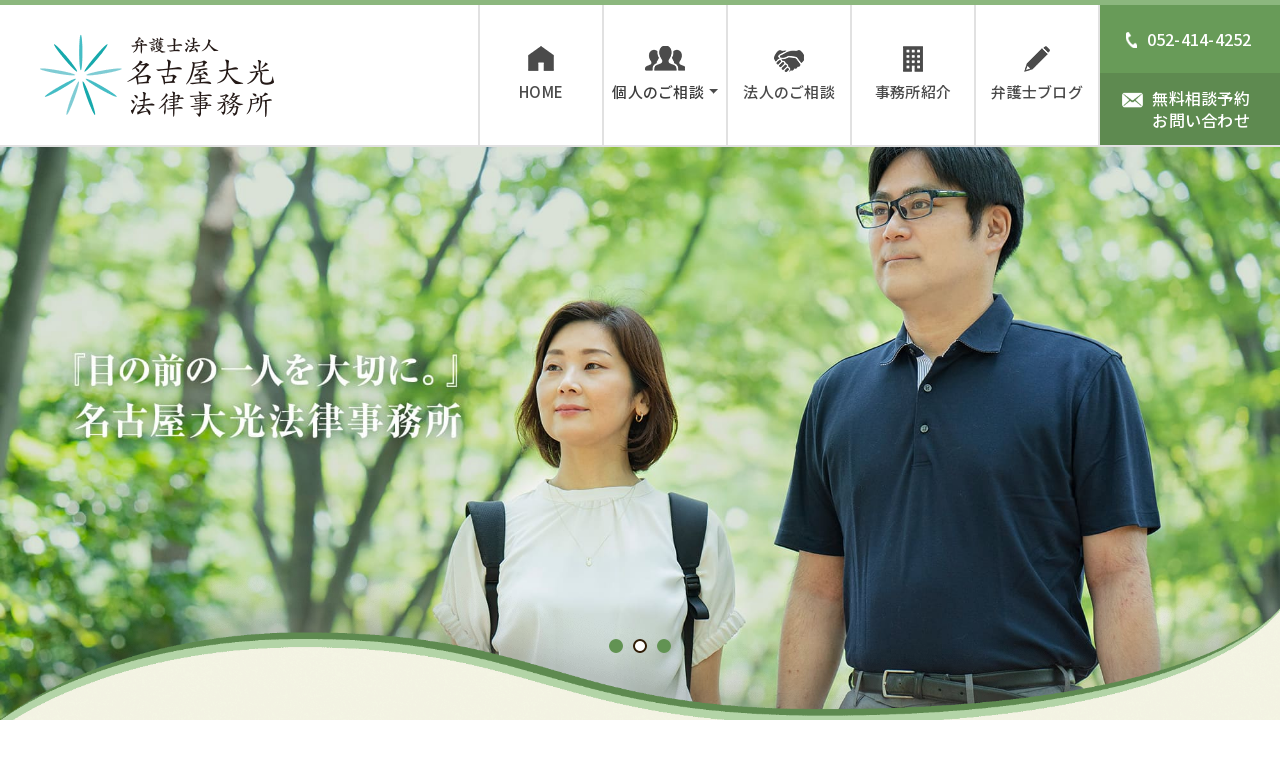

--- FILE ---
content_type: text/html; charset=UTF-8
request_url: https://www.nagoya-taikou.jp/
body_size: 29721
content:

<!DOCTYPE HTML>
<html class="no-js" lang="ja">
<head prefix="og: http://ogp.me/ns# fb: http://ogp.me/ns/fb# website: http://ogp.me/ns/website#">
<meta charset="UTF-8">
<!--[if IE]>
<meta http-equiv="X-UA-Compatible" content="requiresActiveX=true">
<meta http-equiv="X-UA-Compatible" content="IE=edge,chrome=1">
<![endif]-->
<title>交通事故、離婚問題、遺言・相続に強い弁護士事務所なら、名古屋大光法律事務所</title>
<meta name="keywords" content="交通事故 弁護士、交通事故 慰謝料、交通事故 示談、離婚 弁護士、離婚 ブログ、離婚 調停、遺産相続 弁護士、遺産相続 放棄、名古屋 弁護士">
<meta name="description" content="「交通事故」「離婚問題」「遺言・相続」に強く、数多くの解決実績・経験がございます。『目の前のひとりを大切に。』の精神を根本に、あなたに寄り添い「何でも話せる身近な存在」を目指します。【初回のご相談:1時間無料】まずはおひとりで抱え込まず、お気軽にご相談ください。">
<meta name="format-detection" content="telephone=no">
<meta name="viewport" content="width=device-width, initial-scale=1">
<meta name="apple-mobile-web-app-title" content="名古屋大光法律事務所">
<meta name="apple-mobile-web-app-status-bar-style" content="black-translucent">
<meta name="msapplication-TileColor" content="#fff">
<meta name="msapplication-TileImage" content="https://www.nagoya-taikou.jp/msapplication-tile-icon.png">
<meta property="og:locale" content="ja_JP">
<meta property="og:type" content="website">
<meta property="og:site_name" content="交通事故、離婚問題、遺言・相続に強い弁護士事務所なら、名古屋大光法律事務所">
<meta property="og:title" content="交通事故、離婚問題、遺言・相続に強い弁護士事務所なら、名古屋大光法律事務所">
<meta property="og:description" content="「交通事故」「離婚問題」「遺言・相続」に強く、数多くの解決実績・経験がございます。『目の前のひとりを大切に。』の精神を根本に、あなたに寄り添い「何でも話せる身近な存在」を目指します。【初回のご相談:1時間無料】まずはおひとりで抱え込まず、お気軽にご相談ください。">
<meta property="og:image" content="https://www.nagoya-taikou.jp/share.gif">
<meta property="og:url" content="https://www.nagoya-taikou.jp/">
<link rel="canonical" href="https://www.nagoya-taikou.jp/">
<link rel="shortcut icon" href="https://www.nagoya-taikou.jp/favicon.ico" type="image/x-icon">
<link rel="apple-touch-icon" href="https://www.nagoya-taikou.jp/apple-touch-icon.png">
<link rel="apple-touch-icon-precomposed" sizes="120x120" href="https://www.nagoya-taikou.jp/apple-touch-icon-120x120.png">
<link rel="apple-touch-icon-precomposed" sizes="144x144" href="https://www.nagoya-taikou.jp/apple-touch-icon-144x144.png">
<link rel="apple-touch-icon-precomposed" sizes="152x152" href="https://www.nagoya-taikou.jp/apple-touch-icon-152x152.png">
<link rel="start" href="https://www.nagoya-taikou.jp/" title="名古屋大光法律事務所">
<link rel="alternate" type="application/rss+xml" title="名古屋大光法律事務所" href="/weblog/feed/">
<link rel="alternate" type="application/atom+xml" title="名古屋大光法律事務所" href="/weblog/feed/atom/">
<link rel="pingback" href="https://www.nagoya-taikou.jp/xmlrpc.php">
<link href="/css/base.css" rel="stylesheet" media="all">
<link href="/css/contents.css" rel="stylesheet" media="all">
<link href="/css/overwrite.css" rel="stylesheet" media="all">
<link href="/js/slick/slick.css" rel="stylesheet" media="all">
<link href="/js/slick/slick-theme.css" rel="stylesheet" media="all">
<script src="/js/modernizr.js"></script>
<link href="https://fonts.googleapis.com/css2?family=Noto+Sans+JP:wght@100;500&display=swap" rel="stylesheet">
<!-- Google Tag Manager -->
<script>(function(w,d,s,l,i){w[l]=w[l]||[];w[l].push({'gtm.start':
new Date().getTime(),event:'gtm.js'});var f=d.getElementsByTagName(s)[0],
j=d.createElement(s),dl=l!='dataLayer'?'&l='+l:'';j.async=true;j.src=
'https://www.googletagmanager.com/gtm.js?id='+i+dl;f.parentNode.insertBefore(j,f);
})(window,document,'script','dataLayer','GTM-5WNTLRW');</script>
<!-- End Google Tag Manager -->
</head>
<body data-rsssl=1><!-- .lf_nav_openを入れるとspナビが表示されます。 -->
<!-- Google Tag Manager (noscript) -->
<noscript><iframe src="https://www.googletagmanager.com/ns.html?id=GTM-5WNTLRW"
height="0" width="0" style="display:none;visibility:hidden"></iframe></noscript>
<!-- End Google Tag Manager (noscript) -->

<div id="lf_wrapper" class="lf_top_page">

		<div id="lf_g_nav_btn">
		<div class="lf_nav_in">
			<span class="lf_brder b01"></span>
			<span class="lf_brder b02"></span>
			<span class="lf_brder b03"></span>
		</div>
	<!-- /#lf_g_nav_btn --></div>

	<div id="lf_g_nav">
		<div id="lf_g_nav_in">

			<div id="lf_g_nav_upper">
				<ul class="lf_top">
					<li>
						<div class="lf_g_nav_upper_ttl">
							<a href="/">
								<span class="lf_txt">HOME</span>
							</a>
						</div>
					</li>
					<li>
						<div class="lf_g_nav_upper_ttl">
							<span class="lf_txt">個人のご相談</span>
						</div>
						<div class="lf_pd">
						  <p>
								<a href="/inheritance/">
									<span class="lf_pd_txt">遺言／相続</span>
								</a>
						  </p>
						  <p>
								<a href="/traffic_accident/">
									<span class="lf_pd_txt">交通事故</span>
								</a>
						  </p>
						  <p>
								<a href="/divorce/">
									<span class="lf_pd_txt">離婚</span>
								</a>
						  </p>
						</div>
					</li>
					<li>
						<div class="lf_g_nav_upper_ttl">
							<a href="/lawyer/">
								<span class="lf_txt">法人のご相談</span>
							</a>
						</div>
					</li>
					<li>
						<div class="lf_g_nav_upper_ttl">
							<a href="/office/">
								<span class="lf_txt">事務所紹介</span>
							</a>
						</div>
					</li>
					<li>
						<div class="lf_g_nav_upper_ttl">
							<a href="/weblog/">
								<span class="lf_txt">弁護士ブログ</span>
							</a>
						</div>
					</li>
				</ul>
				<ul class="lf_bottom">
				  <li>
						<a href="tel:0524144252">
							<div class="lf_btn">
								<span class="lf_txt">052-414-4252</span>
							</div>
						</a>
				  </li>
				  <li>
						<a href="/contact/">
							<div class="lf_btn">
								<span class="lf_txt">無料相談予約<br>お問い合わせ</span>
							</div>
						</a>
				  </li>
				</ul>
			<!-- /#lf_g_nav_upper --></div>

		<!-- /#lf_g_nav_in --></div>
  <!-- /#lf_g_nav --></div>

	<div id="lf_overlay"></div>






	<header id="lf_header">
		<div id="lf_header_in">

			<div id="lf_gNav_head">
				<div id="lf_gNav_head_in">
					<div id="lf_logo_wrap">
						<h1 id="lf_logo">
							<a href="/">
								<img src="/images/common/logo.png" alt="弁護士法人名古屋大光法律事務所" width="236" height="83">
								<!-- <span class="lf_txt">名古屋大光法律事務所</span>
								<span class="lf_sub_txt">Taiko Nagoya legal advice office</span> -->
							</a>
						</h1>
					<!-- /#lf_logo_wrap --></div>

					<div id="lf_menu_wrap">
						<ul id="lf_gNav_toplink">
							<li>
								<a href="/">
									<div class="lf_menu">
										<span class="lf_txt">HOME</span>
									</div>
								</a>
							</li>
							<li class="lf_pull_down"><!-- active追加で活性 -->
								<div class="lf_menu">
									<span class="lf_txt">個人のご相談</span>
								</div>
								<div class="lf_pd_menu"><!-- active追加で活性 -->
								  <p>
										<a href="/inheritance/">
											<span class="lf_pd_txt">遺言／相続</span>
										</a>
								  </p>
								  <p>
										<a href="/traffic_accident/">
											<span class="lf_pd_txt">交通事故</span>
										</a>
								  </p>
								  <p>
										<a href="/divorce/">
											<span class="lf_pd_txt">離婚</span>
										</a>
								  </p>
								<!-- /#lf_pd_menu --></div>
							</li>
							<li>
								<a href="/lawyer/">
									<div class="lf_menu">
										<span class="lf_txt">法人のご相談</span>
									</div>
								</a>
							</li>
							<li>
								<a href="/office/">
									<div class="lf_menu">
										<span class="lf_txt">事務所紹介</span>
									</div>
								</a>
							</li>
							<li>
								<a href="/weblog/">
									<div class="lf_menu">
										<span class="lf_txt">弁護士ブログ</span>
									</div>
								</a>
							</li>
						</ul>
						<ul id="lf_gNav_bottomlink">
							<li>
								<a href="tel:0524144252">
									<div class="lf_menu">
										<span class="lf_tel">052-414-4252</span>
									</div>
								</a>
							</li>
							<li>
								<a href="/contact/">
									<div class="lf_menu">
										<span class="lf_contact">無料相談予約<br>お問い合わせ</span>
									</div>
								</a>
							</li>
						</ul>
					<!-- /#lf_menu_wrap --></div>
				<!-- /#lf_gNav_head_in --></div>
			<!-- /#lf_gNav_head --></div>


		<!-- /#lf_header_in --></div>
	<!-- /#lf_header --></header>
	

	<div id="lf_container">



	<div id="lf_main_view">
			<div id="lf_main_view_in">

				<ul class="lf_multiple_main_item ">
					<li>
						<img src="/images/top/main03.jpg" alt="遺言／相続、交通事故、離婚の事なら弁護士法人 名古屋大光法律事務所" width="2000" height="909" class="">
					</li>
					<li>
						<img src="/images/top/main01.jpg" alt="『目の前の一人を大切に。』名古屋大光法律事務所" width="2000" height="909" class="">
						<!-- <img src="/images/top/main01_sp.jpg" alt="メインイメージ01" width="660" height="860" class="lf_sp"> -->
					</li>
					<li>
						<img src="/images/top/main02.jpg" alt="日常企業法務に関してのお悩みもお問い合わせください。" width="2000" height="909" class="">
						<!-- <img src="/images/top/main01_sp.jpg" alt="メインイメージ01" width="660" height="860" class="lf_sp"> -->
					</li>
				</ul>
				<div class="lf_bg">
					<img src="/images/top/bg_news.png" alt="" width="2000" height="266">
				</div>

			<!-- /#lf_main_view_in --></div>
		<!-- /#lf_main_view --></div>



		<div class="lf_sec_wrap">
			<div class="lf_sec_wrap_in">


				<section id="lf_news">


					<div class="lf_sec_body">
						<ul>
						  <li>
						    <h2 class="lf_li_in">
						    	<span class="lf_txt">お知らせ</span>
						    </h2>
						  </li>
						  
						  <li>
								<a href="https://www.nagoya-taikou.jp/weblog/?p=194">
							    <dl>
							      <dt>
							      	<span class="lf_date">2022.12.14</span>
											<span class="lf_cat cat01">弁護士ブログ</span>
							      </dt>
							      <dd>
							      	<span class="lf_txt">パブリックコメント</span>
							      </dd>
							    </dl>
								</a>
						  </li>
						</ul>
					<!-- /.lf_sec_body --></div>

				<!-- /#lf_news --></section>


			<!-- /.lf_sec_wrap_in --></div>
		<!-- /.lf_sec_wrap --></div>





		<div class="lf_sec_wrap">
			<div class="lf_sec_wrap_in">


				<section id="lf_greeting">


					<div class="lf_sec_header">
						<h2 class="lf_header_in">
							<span class="lf_cmn_txt">ごあいさつ</span>
						</h2>
					</div>

					<div class="lf_sec_body">
						<p>
							わたしたちは、『目の前のひとりを大切に。』の精神を根本に夫婦で弁護士をさせて頂いております。<br>
法律の専門家として、同じひとりの人間として、あなたに寄り添い「何でも話せる身近な存在」を目指します。<br>
まずはおひとりで抱え込まず、お気軽にご相談ください。
						</p>
						<ul>
						  <li>
						    <dl class="observe">
						      <dt>
						      	<span class="lf_txt">お約束</span>
										<span class="lf_num">01</span>
						      </dt>
						      <dd>
						      	<span class="lf_txt">初回無料</span>
						      	<span class="lf_s_txt">初回のご相談は1時間無料とさせていただきます。まずはあなたのお話をお聞かせください。</span>
						      </dd>
						    </dl>
						  </li>
						  <li>
						    <dl class="observe">
						      <dt>
						      	<span class="lf_txt">お約束</span>
										<span class="lf_num">02</span>
						      </dt>
						      <dd>
						      	<span class="lf_txt">迅速対応</span>
						      	<span class="lf_s_txt">不安を少しでも早く解消していただくため、当事務所は迅速な対応に努めます。</span>
						      </dd>
						    </dl>
						  </li>
						  <li>
						    <dl class="observe">
						      <dt>
						      	<span class="lf_txt">お約束</span>
										<span class="lf_num">03</span>
						      </dt>
						      <dd>
						      	<span class="lf_txt">弁護士自身が常に対応</span>
						      	<span class="lf_s_txt">初回のご相談～解決に至るまで、すべて弁護士が責任をもって対応させていただきます。</span>
						      </dd>
						    </dl>
						  </li>
						</ul>
					<!-- /.lf_sec_body --></div>

				<!-- /#lf_greeting --></section>


			<!-- /.lf_sec_wrap_in --></div>
		<!-- /.lf_sec_wrap --></div>






		<div class="lf_sec_wrap">
			<div class="lf_sec_wrap_in">


				<section id="lf_flow">


					<div class="lf_sec_header">
						<h2 class="lf_header_in">
							<span class="lf_cmn_txt">ご契約までの流れ</span>
						</h2>
					</div>

					<div class="lf_sec_body">
						<p>
							ご契約までの簡単な流れをご紹介します。<br>
当事務所では、ご依頼主様の「ご検討期間」を大切にしておりますので、<br class="lf_pc">
ご相談初日のご契約は原則お断りしております。
						</p>
						<ul>
						  <li>
								<div class="lf_li_in">
									<div class="lf_bor">
										<span class="lf_txt">無料相談</span>
										<span class="lf_s_txt">初回1時間<br>無料です</span>
									</div>
								</div>
						  </li>
						  <li>
								<div class="lf_li_in">
									<div class="lf_bor">
										<span class="lf_txt">方針提案</span>
										<span class="lf_s_txt">おおまかな方針を<br>
ご提案させて<br>
頂きます</span>
									</div>
								</div>
						  </li>
						  <li>
								<div class="lf_li_in">
									<div class="lf_bor">
										<span class="lf_txt">料金説明</span>
										<span class="lf_s_txt">わかりすく<br>
ご説明します</span>
									</div>
								</div>
						  </li>
						  <li>
								<div class="lf_li_in">
									<div class="lf_bor">
										<span class="lf_txt">後日検討</span>
										<span class="lf_s_txt">一度、ゆっくり<br>
ご検討下さい</span>
									</div>
								</div>
						  </li>
						  <li>
								<div class="lf_li_in">
									<div class="lf_bor">
										<span class="lf_txt">契約</span>
										<span class="lf_s_txt">ご納得いただき<br>
ましたらご契約と<br>
なります</span>
									</div>
								</div>
						  </li>
						</ul>
					<!-- /.lf_sec_body --></div>

				<!-- /#lf_flow --></section>


			<!-- /.lf_sec_wrap_in --></div>
		<!-- /.lf_sec_wrap --></div>



		<div class="lf_sec_wrap">
			<div class="lf_sec_wrap_in">


				<section id="lf_line_ban">


					<div class="lf_sec_body">
						<ul>
							<li>
								<span class="lf_txt">お電話でのお問い合わせは、下記の電話番号からお問い合わせください。</span>
								<a href="tel:0524144252">
									<span class="lf_tel">TEL:(052)-414-4252</span>
								</a>
								<span class="lf_txt">受付時間：平日10:00～19:00　<br class="br_480">定休日：土・日・祝日</span>
							</li>
						</ul>
					</div>

				<!-- /#lf_line_ban --></section>


			<!-- /.lf_sec_wrap_in --></div>
		<!-- /.lf_sec_wrap --></div>





		<div class="lf_sec_wrap">
			<div class="lf_sec_wrap_in">


				<section id="lf_individual">


					<div class="lf_sec_header">
						<h2 class="lf_header_in">
							<span class="lf_cmn_txt">個人のご相談</span>
						</h2>
					</div>

					<p>
						当事務所は「遺言・相続」「交通事故」「離婚問題」に強く、数多くの解決実績・経験がございます。<br>
<span class="t_col01">※その他のお困りごともお気軽にご相談ください。</span>
					</p>
					<ul class="bg_col01">
						<li>
						</li>
					  <li>
					    <dl>
					      <dt>
					      	<span class="lf_txt">遺言・相続</span>
					      </dt>
					      <dd>
					      	<span class="lf_txt">超高齢社会を迎えた日本において、「遺言・相続」のお悩みは、誰しもが抱える、ごく一般的な悩みの1つです。法律の専門家である弁護士とともに解決方法を一緒に考えませんか？</span>
					      </dd>
					    </dl>
							<div class="lf_btn_wrap">
						    <div class="lf_btn_in">
									<a href="/inheritance/">
							      <span class="lf_btn">詳細はこちら</span>
									</a>
						    <!-- /.lf_btn_in --></div>
							<!-- /.lf_btn_wrap --></div>
					  </li>
					</ul>
					<ul class="bg_col02">
						<li>
						</li>
					  <li>
					    <dl>
					      <dt>
					      	<span class="lf_txt">交通事故</span>
					      </dt>
					      <dd>
					      	<span class="lf_txt">交通事故で弁護士がお手伝いできることは、極めて多岐に渡ります。<br>
交通事故に遭ってしまったら、なるべく早く弁護士にご相談ください。</span>
					      </dd>
					    </dl>
							<div class="lf_btn_wrap">
						    <div class="lf_btn_in">
									<a href="/traffic_accident/">
							      <span class="lf_btn">詳細はこちら</span>
									</a>
						    <!-- /.lf_btn_in --></div>
							<!-- /.lf_btn_wrap --></div>
					  </li>
					</ul>
					<ul class="bg_col03">
						<li>
						</li>
					  <li>
					    <dl>
					      <dt>
					      	<span class="lf_txt">離婚</span>
					      </dt>
					      <dd>
					      	<span class="lf_txt">弁護士2名で対応します。男性、女性それぞれの目線で解決策を考え、<br class="lf_pc">
よりよい解決につなげます。１人で悩まず、ぜひ弁護士にご相談ください。</span>
					      </dd>
					    </dl>
							<div class="lf_btn_wrap">
						    <div class="lf_btn_in">
									<a href="/divorce/">
							      <span class="lf_btn">詳細はこちら</span>
									</a>
						    <!-- /.lf_btn_in --></div>
							<!-- /.lf_btn_wrap --></div>
					  </li>
					</ul>

				<!-- /#lf_individual --></section>


			<!-- /.lf_sec_wrap_in --></div>
		<!-- /.lf_sec_wrap --></div>










		<div class="lf_sec_wrap">
			<div class="lf_sec_wrap_in">


				<section id="lf_corporation">


					<div class="lf_sec_header">
						<h2 class="lf_header_in">
							<span class="lf_cmn_txt">法人のご相談</span>
						</h2>
					</div>

					<p>
						中小企業や個人事業主の皆さまにも多数ご相談いただいております。
					</p>
					<ul class="bg_col01">
						<li>
						</li>
					  <li>
					    <dl>
					      <dt>
					      	<span class="lf_txt">顧問弁護士</span>
					      </dt>
					      <dd>
					      	<span class="lf_txt">日常企業法務に関してのお悩みもご相談ください。<br>
当弁護士事務所が「法律顧問」として、あなたの事業を継続的に<br class="lf_pc">法的側面からサポートいたします。</span>
					      </dd>
					    </dl>
							<div class="lf_btn_wrap">
						    <div class="lf_btn_in">
									<a href="/lawyer/">
							      <span class="lf_btn">詳細はこちら</span>
									</a>
						    <!-- /.lf_btn_in --></div>
							<!-- /.lf_btn_wrap --></div>
					  </li>
					</ul>

				<!-- /#lf_corporation --></section>


			<!-- /.lf_sec_wrap_in --></div>
		<!-- /.lf_sec_wrap --></div>












		<div class="lf_sec_wrap">
			<div class="lf_sec_wrap_in">


				<section id="lf_contact">


					<div class="lf_sec_header">
						<h2 class="lf_header_in">
							<span class="lf_txt">CONTACT</span>
						</h2>
					</div>

					<div class="lf_sec_body">
						<ul class="lf_top">
						  <li>
								<span class="lf_txt">お電話でのお問い合わせは、下記の電話番号からお問い合わせください。</span>
								<a href="tel:0524144252">
									<span class="lf_tel">TEL:(052)-414-4252</span>
								</a>
								<span class="lf_txt">受付時間：平日10:00～19:00　<br class="br_767">定休日：土・日・祝日</span>
						  </li>
						  <li>
								<span class="lf_txt">FAXでのお問い合わせは、下記のFAX番号からお問い合わせください。</span>
								<span class="lf_tel">FAX:(052)-414-4281</span>
								<span class="lf_txt">受付時間：24時間受付<br>
※ご返信・ご返答にはお時間を頂くことがございます。ご了承ください。</span>
						  </li>
						</ul>
						<ul class="lf_bottom">
						  <li>
								<dl>
								  <dt>
										<span class="lf_txt">24時間受付対応の、WEBからのお問い合わせは</span>
								  </dt>
								  <dd>
										<div class="lf_btn_wrap">
										  <a href="/contact/">
									      <span class="lf_btn">無料相談予約・お問い合わせ</span>
										  </a>
										<!-- /.lf_btn_wrap --></div>
								  </dd>
								</dl>
						  </li>
						</ul>
					</div>

				<!-- /#lf_contact --></section>


			<!-- /.lf_sec_wrap_in --></div>
		<!-- /.lf_sec_wrap --></div>



				<div class="lf_bottom_wrap">

			<ul>
			  <li>
					<a href="/weblog/">
						<img src="/images/common/ban01.jpg" alt="弁護士ブログ" width="370" height="100">
					</a>
			  </li>
			  <li>
					<a href="https://www.ikuhaku.com/" target="_blank">
						<img src="/images/common/ban02.jpg" alt="イクハク" width="370" height="100">
					</a>
			  </li>
			  <li>
					<a href="https://www.youtube.com/channel/UCq1zez3HclmLpAY9R8ou1KA" target="_blank">
						<img src="/images/common/ban03.jpg" alt="YouTube" width="370" height="100">
					</a>
			  </li>
			</ul>

		<!-- /.lf_bottom_wrap --></div>



		<div id="lf_sdgs">

      <div class="lf_sec_body">
				<img src="/images/top/sdgs.png" alt="SDGs" width="1200" height="128" class="lf_pc">
				<img src="/images/top/sdgs_sp.png" alt="SDGs" width="572" height="269" class="lf_sp">
      <!-- /.lf_sec_body --></div>

		<!-- /#lf_sdgs --></div>





	<!-- /#lf_container --></div>




	<footer id="lf_footer">


<div id="lf_footer_top">
	<div id="lf_pagetop">
		<a href="#lf_wrapper" class="scroll">
			<div class="lf_pagetop_in">
				<i class="icon-yazi-pagetop"></i>
			</div>
		</a>
	</div>

	<div id="lf_f_nav">
		<div id="lf_f_nav_in">

			<div id="lf_f_nav_upper">

				<div class="lf_f_nav_left">
					<p id="lf_f_logo">
						<a href="/">
							<img src="/images/common/f_logo.png" alt="弁護士法人名古屋大光法律事務所" width="279" height="99">
							<!-- <span class="lf_txt">名古屋大光法律事務所</span>
							<span class="lf_sub_txt">Taiko Nagoya legal advice office</span> -->
						</a>
					</p>
					<p class="lf_adress">
						<span class="lf_txt">弁護士法人名古屋大光法律事務所<br>
TEL	052-414-4252<br>
〒450-0002<br>
名古屋市中村区名駅3丁目23-6&nbsp;第二千福ビル6階</span>
					</p>
				<!-- /.lf_f_nav_left --></div>

				<div class="lf_f_nav_right">
					<ul class="lf_f_top_block">
						<li>
							<div class="lf_f_nav_upper_ttl">
								<a href="/">
									<span class="lf_txt">HOME</span>
								</a>
							</div>
						</li>
						<li>
							<div class="lf_f_nav_upper_ttl">
								<span class="lf_txt">個人のご相談</span>
							</div>
						</li>
						<li>
							<div class="lf_f_nav_upper_ttl">
								<a href="/inheritance/">
									<span class="lf_txt">遺言／相続</span>
								</a>
							</div>
						</li>
						<li>
							<div class="lf_f_nav_upper_ttl">
								<a href="/traffic_accident/">
									<span class="lf_txt">交通事故</span>
								</a>
							</div>
						</li>
						<li>
							<div class="lf_f_nav_upper_ttl">
								<a href="/divorce/">
									<span class="lf_txt">離婚</span>
								</a>
							</div>
						</li>
					</ul>
					<ul class="lf_f_bottom_block">
						<li>
							<div class="lf_f_nav_upper_ttl">
								<a href="/lawyer/">
									<span class="lf_txt">法人のご相談</span>
								</a>
							</div>
						</li>
						<li>
							<div class="lf_f_nav_upper_ttl">
								<a href="/lawyer/">
									<span class="lf_txt">顧問弁護士（日常企業法務）</span>
								</a>
							</div>
						</li>
						<li>
							<div class="lf_f_nav_upper_ttl">
								<a href="/office/">
									<span class="lf_txt">事務所紹介</span>
								</a>
							</div>
						</li>
						<li>
							<div class="lf_f_nav_upper_ttl">
								<a href="/weblog/">
									<span class="lf_txt">弁護士ブログ</span>
								</a>
							</div>
						</li>
						<li>
							<div class="lf_f_nav_upper_ttl">
								<a href="/contact/">
									<span class="lf_txt">CONTACT</span>
								</a>
							</div>
						</li>
					</ul>
					<ul class="lf_f_bottom_block last">
						<li>
							<div class="lf_f_nav_upper_ttl">
								<a href="/map/">
									<span class="lf_txt">サイトマップ</span>
								</a>
							</div>
						</li>
						<li>
							<div class="lf_f_nav_upper_ttl">
								<a href="/policy">
									<span class="lf_txt">プライバシーポリシー</span>
								</a>
							</div>
						</li>
						<li>
							<ul>
								<li>
									<a href="https://twitter.com/morito_bengo?s=21" target="_blank">
										<img src="/images/common/icon_X.png" alt="Twitter" width="54" height="53">
									</a>
								</li>
								<li>
									<a href="https://www.youtube.com/channel/UCq1zez3HclmLpAY9R8ou1KA" target="_blank">
										<img src="/images/common/icon_youtube.png" alt="YouTube" width="54" height="53">
									</a>
								</li>
								<li>
									<a href="https://www.instagram.com/848uma/" target="_blank">
										<img src="/images/common/icon_instagram.png" alt="Instagram" width="52" height="52">
									</a>
								</li>
								<li>
									<a href="https://www.tiktok.com/@848uma?lang=ja-JP" target="_blank">
										<img src="/images/common/icon_tiktok.png" alt="TikTok" width="52" height="52">
									</a>
								</li>
							</ul>
						</li>
					</ul>
				<!-- /.lf_f_nav_right --></div>
			<!-- /#lf_f_nav_upper --></div>
		<!-- /#lf_f_nav_in --></div>
	<!-- /#lf_f_nav --></div>
<!-- /#lf_footer_top --></div>


<div id="lf_footer_btm">
	<div id="lf_footer_btm_in">
		<small id="lf_copyright">COPYRIGHT &copy; 弁護士法人名古屋大光法律事務所 ALL RIGHTS RESERVED.2020</small>
	<!-- /#lf_footer_btm_in --></div>
<!-- /#lf_footer_btm --></div>



<div id="lf_bottom_fixed">
	<div class="lf_sec_body">
		<ul>
			<li class="lf_left">
				<a href="tel:0524144252">
					<div class="lf_cont">
						<span class="lf_txt">052-414-4252</span>
					<!-- /.lf_cont --></div>
				</a>
			</li>
			<li class="lf_right">
				<a href="/contact/">
					<div class="lf_cont">
						<span class="lf_txt">無料相談予約<br>
						お問い合わせ</span>
						<!-- <p class="lf_close_btn">

								<i class="lf_icon"></i>

						</p> -->
					<!-- /.lf_cont --></div>
				</a>
			</li>
		</ul>
	<!-- /.lf_sec_body --></div>
<!-- /#lf_bottom_fixed --></div>



<!-- /#lf_footer --></footer>




<!-- /#lf_wrapper --></div>



<script src="/js/core.js"></script>
<script src="/js/common.js"></script>
<script src="/js/TweenMax.min.js"></script>
<script src="/js/config.js"></script>
<script src="/js/slick/jquery-1-11-1.min.js"></script>
<script src="/js/slick/slick.min.js"></script>
<script src="/js/slick/lf_config.js"></script>



<!-- analyze -->
<!-- Global site tag (gtag.js) - Google Analytics -->
<script async src="https://www.googletagmanager.com/gtag/js?id=UA-65840844-46"></script>
<script>
  window.dataLayer = window.dataLayer || [];
  function gtag(){dataLayer.push(arguments);}
  gtag('js', new Date());

  gtag('config', 'UA-65840844-46');
</script>
<!-- Google tag (gtag.js) -->
<script async src="https://www.googletagmanager.com/gtag/js?id=G-GM5VSVNJ9N"></script>
<script>
  window.dataLayer = window.dataLayer || [];
  function gtag(){dataLayer.push(arguments);}
  gtag('js', new Date());

  gtag('config', 'G-GM5VSVNJ9N');
</script>

<!-- /analyze -->
</body>
</html>


--- FILE ---
content_type: text/css
request_url: https://www.nagoya-taikou.jp/css/base.css
body_size: 4288
content:
@charset "utf-8";

/*----------------------------------------------------
	Structure Module
----------------------------------------------------*/

html {
	height:100%;
	overflow-y:scroll;
}

body {
	margin:0;
	padding:0;
	font-family:'Noto Sans JP', sans-serif,"游ゴシック体","YuGothic","游ゴシック","Yu Gothic","游明朝", "YuMincho", "Hiragino Mincho ProN W3", "ヒラギノ明朝 ProN W3", "Hiragino Mincho ProN", "HG明朝E", "ＭＳ Ｐ明朝", "ＭＳ 明朝", serif,"ヒラギノ角ゴ ProN W3","Hiragino Kaku Gothic ProN","ヒラギノ角ゴ Pro W3","Hiragino Kaku Gothic Pro","メイリオ",'Meiryo',"ＭＳ Ｐゴシック",Helvetica,Arial,sans-serif;
	font-size:12px;
	color:#3e3e3e;
	text-align:center;
	line-height:1.65;
	letter-spacing:1px;
	word-break:break-all;
	-ms-word-break: break-all;
	word-wrap:break-word;
	-webkit-text-size-adjust:100%;
}


/*----------------------------------------------------
	Headings Module
----------------------------------------------------*/

h1,h2,h3,h4,h5,h6 {
	margin:0;
	padding:0;
}


/*----------------------------------------------------
	Phrasing Module
----------------------------------------------------*/

p {
	margin:0;
	padding:0;
}
cite,dfn,address,i {
	font-style:normal;
}
strong,em,b {
	font-weight:normal;
}
u {
	text-decoration: none;
}
abbr {
	border: 0 none;
}
mark {
	background-color:transparent;
}
q {
	quotes:none;
}

/*----------------------------------------------------
	Hypertext Module
----------------------------------------------------*/

a {
	outline: none;
	text-decoration: none;
	-webkit-tap-highlight-color:rgba(152,152,152,0.3);
}

a:link,
a:visited {
	color: #ff0000;
}

a:hover {
	text-decoration: underline;
}

a:active,
a:focus {
	background-color: transparent;
}

/*----------------------------------------------------
	Image Module
----------------------------------------------------*/

img {
	border: 0;
	vertical-align: bottom;
}


/*----------------------------------------------------
	Embedded Module
----------------------------------------------------*/

object,embed {
	outline: none;
}


/*----------------------------------------------------
	List Module
----------------------------------------------------*/

ul,ol,dl,dt,dd,li {
	margin: 0;
	padding: 0;
}

ul li {
	list-style: none;
}

ol li {
	list-style: none;
}


/*----------------------------------------------------
	Table Module
----------------------------------------------------*/

table {
	border-collapse: collapse;
	border-spacing: 0;
}
th,td {
	font-weight: normal;
	vertical-align: middle;
}
th.vert,
td.vert {
	vertical-align: top;
}
th.verb,
td.verb {
	vertical-align: bottom;
}
th.tac,
td.tac {
	text-align: center;
}
th.tar,
td.tar {
	text-align: right;
}


/*----------------------------------------------------
	Forms Module
----------------------------------------------------*/

form,button,input,select,option,textarea {
	margin:0;
	padding:0;
	font-family: inherit;
	font-size: inherit;
	font-weight: inherit;
}
textarea {
	width: 350px;
	font-size: 12px;
}
input {
	border:0 none;
	border-radius:0px;
}
button {
	background: none;
	border: 0 none;
	overflow: visible;
}
input[type="button"],
input[type="text"],
input[type="submit"],
input[type="image"],
textarea{
	-webkit-appearance: none;
	border-radius: 0;
}
select{
  -webkit-appearance: none;
  -moz-appearance: none;
  appearance: none;
}
select::-ms-expand {
    display: none;
}
input:focus,
textarea:focus{
	box-shadow:0px 0px 6px 2px rgba(54, 138, 8, 0.7);
	outline: 0
}


/*----------------------------------------------------
	HTML5 Reset
----------------------------------------------------*/

article,aside,figure,figcaption,dialog,details,
footer,header,menu,main,nav,section,summary {
	display:block;
}
html,body,div,span,object,iframe,
h1,h2,h3,h4,h5,h6,p,blockquote,pre,
abbr,address,cite,code,
del,dfn,em,img,ins,kbd,q,samp,
small,strong,sub,sup,var,
b,i,
dl,dt,dd,ol,ul,li,
fieldset,label,legend,
table,caption,tbody,tfoot,thead,tr,th,td,
article,aside,dialog,figure,footer,header,
menu,nav,section,
time,mark,audio,video {
	margin:0;
	padding:0;
	border:0;
	outline:0;
}


--- FILE ---
content_type: text/css
request_url: https://www.nagoya-taikou.jp/css/contents.css
body_size: 209356
content:
@charset "utf-8";
/*
*	サイト名 名古屋大光法律相談事務所
*	---------------------------------------------------
*	Font
*	Optimization
*	Color
*	Z-Index
*	---------------------------------------------------
*	layout[ALL]
*		html
*		Body
*		Br
*		Background Color
*		Text Color
*		#lf_wrapper
*		#lf_header
*		#lf_container
*		#lf_footer
*		Common_parts
*	layout[lf_top_page]
*	layout[lf_divorce_page]
*	layout[lf_traffic_accident_page]
*	layout[lf_inheritance_page]
*	layout[lf_lawyer_page]
*	layout[lf_blog_page]
*	layout[lf_blog_details_page]
*	layout[lf_office_page]
*	layout[lf_map_page]
*	layout[lf_policy_page]
*	layout[lf_contact_page]
*	layout[lf_confirm_page]
*	layout[lf_thanks_page]
*	layout[lf_error_page]





//PCファースト
*  --------------------------------------------------
*  /*  Media Queries for window size under 1200px
*  --------------------------------------------------
*  /*  Media Queries for window size under 767px
*  --------------------------------------------------
*  /*  Media Queries for window size under 640px
*  --------------------------------------------------
*/



/*==================================================

  BaseFont

====================================================*/
body, button, input, select, option, textarea {
  font-family:'Noto Sans JP', sans-serif,"游ゴシック体","YuGothic","游ゴシック","Yu Gothic","游明朝", "YuMincho", "Hiragino Mincho ProN W3", "ヒラギノ明朝 ProN W3", "Hiragino Mincho ProN", "HG明朝E", "ＭＳ Ｐ明朝", "ＭＳ 明朝", serif,"ヒラギノ角ゴ ProN W3","Hiragino Kaku Gothic ProN","ヒラギノ角ゴ Pro W3","Hiragino Kaku Gothic Pro","メイリオ",'Meiryo',"ＭＳ Ｐゴシック",Helvetica,Arial,sans-serif;
  font-weight: 400;
}



/*==================================================

	Optimization

====================================================*/
/*	html
--------------------------*/
html {
	font-size: 75%;
}



/*	Body
--------------------------*/
body,
body *,
body *:before,
body *:after {
  -webkit-box-sizing: border-box;
  -moz-box-sizing: border-box;
  -ms-box-sizing: border-box;
  -o-box-sizing: border-box;
  box-sizing: border-box;
}

body {
	line-height: 1.7;
  letter-spacing: 0.25px;
  font-size: 100%;
}
img {
	-webkit-touch-callout: none;
/*
	width: auto;
*/
	max-width: 100%;
	height: auto;
	max-height: 100%;
}
a:hover {
  text-decoration: none;
}
/*img,button,i {
	-webkit-user-select: none;
	   -moz-user-select: none;
	    -ms-user-select: none;
	     -o-user-select: none;
	        user-select: none;
}*/
h1, h2, h3, h4 {
  font-size: 100%;
  font-weight: 400;
}
table {
  border-collapse: collapse;
}
button, input, select, option, textarea {
  border: 0 none;
  letter-spacing: 0px;
}
button {
	outline: none;
}



/*==================================================

	Color

====================================================*/
/* テキスト
--------------------------*/
body {
  color: #3e3e3e;
	-webkit-font-smoothing: antialiased;
}
button, input, select, option, textarea {
	color: #3e3e3e;
  border: 0 none;
  letter-spacing: 0px;
  border-radius: 0px;
  background-color: transparent;
  /*-webkit-appearance: none;
  -moz-appearance: none;
  -ms-appearance: none;
  -o-appearance: none;
  appearance: none;*/
}
button:disabled, input:disabled, select:disabled, option:disabled, textarea:disabled {
  background-color: transparent;
}
textarea {
  resize: none;
  vertical-align: bottom;
}

input:-moz-placeholder {
  color: #bbbbbb;
}
input::-moz-placeholder {
  color: #bbbbbb;
}
input::-webkit-input-placeholder {
  color: #bbbbbb;
}
input:-ms-input-placeholder {
  color: #bbbbbb;
}

textarea:-moz-placeholder {
  color: #bbbbbb;
}
textarea::-moz-placeholder {
  color: #bbbbbb;
}
textarea::-webkit-input-placeholder {
  color: #bbbbbb;
}
textarea:-ms-input-placeholder {
  color: #bbbbbb;
}



/* テキスト選択
--------------------------*/
::selection {
	background:#5e8a50;
	color:#FFF;
}
::-webkit-selection {
	background:#5e8a50;
	color:#FFF;
}
::-moz-selection {
	background:#5e8a50;
	color:#FFF;
}



/* リンク
--------------------------*/
a:link,
a:visited {
	color: #4b4b4b;
}



/*==================================================

	Z-Index

====================================================*/
/*#lf_main_slideshow:before,
#lf_main_slideshow:after{
	z-index: 1;
}
.lf_top_page .lf_list_item:before,
.lf_top_page .lf_list_item:after,
.lf_top_page .lf_list_item > a:before,
.lf_top_page .lf_list_item > a:after {
	z-index: 1;
}
#lf_header_nav{
	z-index: 2;
}
*/

#lf_g_nav_btn{
	z-index: 99;
}
#lf_g_nav{
	z-index: 98;
}
#lf_header{
	z-index: 50;
}
#lf_overlay{
	z-index: 40;
}
#lf_bottom_fixed{
	z-index: 20;
}
#lf_pagetop{
	/*z-index: 3;*/
}



/*==================================================

	layout[ALL]

====================================================*/
/*  html
--------------------------*/
html{
}



/*  body
--------------------------*/
body{
	width: 100%;
	min-width: 320px;
	background-color: #fff;
}



/* Br
--------------------------*/
.lf_sp,.lf_1200,.br_767,.br_640,.br_480{
	display: none;
}



/* Background Color
--------------------------*/
.bg_col01{
	background-color: #ca5252;
}
.bg_col02{
	background-color: #5075bf;
}
.bg_col03{
	background-color: #da9620;
}
.bg_col04{
	background-color: #fff6e6;
}
.bg_col05{
	background-color: #ebf2ff;
}
.bg_col06{
	background-color: #ffe9e9;
}
.bg_col07{
	background-color: #edf8e9;
}



/* Text Color
--------------------------*/
.t_col01{
	color: #ca5252;
}
.t_col02{
	color: #5075bf;
}
.t_col03{
	color: #da9620;
}
.t_col04{
	color: #d31515;
}



/*  #lf_wrapper
--------------------------*/
#lf_wrapper{
  width: 100%;
  text-align: left;
  margin: 0 auto;
  overflow: hidden;
	position: relative;
}



/*  #lf_header
--------------------------*/
#lf_header{
	width: 100%;
	position: absolute;
	background-color: rgba(255, 255, 255, 1);
	border-top: 5px solid #8cb77e;
	border-bottom: 2px solid #e1e1e1;
}
#lf_header_in{
	width: 100%;
  padding-left: 40px;
}
#lf_gNav_head{
	width: 100%;
}
#lf_gNav_head_in{
	width: 100%;
  display: flex;
  -webkit-display: flex;
  -ms-display: flex;
  -moz-display: flex;
  justify-content: space-between;
  -webkit-justify-content: space-between;
  -ms-justify-content: space-between;
  -moz-justify-content: space-between;
	align-items: center;
	-webkit-align-items: center;
	-ms-align-items: center;
	-moz-align-items: center;
}
#lf_logo_wrap {
}
#lf_logo {
  width: 236px;
	/* text-align: center; */
}
#lf_logo .lf_txt{
  font-size: 234%;
	font-weight: bold;
}
#lf_logo .lf_sub_txt{
	display: block;
  font-size: 100%;
	font-weight: bold;
}
#lf_menu_wrap{
	display: flex;
	-webkit-display: flex;
	-ms-display: flex;
	-moz-display: flex;
	justify-content: flex-end;
	-webkit-justify-content: flex-end;
	-ms-justify-content: flex-end;
	-moz-justify-content: flex-end;
}
#lf_gNav_toplink{
	padding-left: 20px;
	display: flex;
	-webkit-display: flex;
	-ms-display: flex;
	-moz-display: flex;
}
#lf_gNav_toplink li{
	border-left: 2px solid #e1e1e1;
	background-position: 50% 36%;
	background-repeat: no-repeat;
	text-align: center;
	transition: all 300ms ease;
	-webkit-transition: all 300ms ease;
	-moz-transition: all 300ms ease;
	-o-transition: all 300ms ease;
	position: relative;
}
#lf_gNav_toplink li:first-child{
	background-image: url(../images/common/h_icon01.png);
}
#lf_gNav_toplink li:nth-child(2){
	background-image: url(../images/common/h_icon02.png);
}
#lf_gNav_toplink li:nth-child(3){
	background-image: url(../images/common/h_icon03.png);
}
#lf_gNav_toplink li:nth-child(4){
	background-image: url(../images/common/h_icon04.png);
}
#lf_gNav_toplink li:last-child{
	background-image: url(../images/common/h_icon05.png);
  border-right: 2px solid #e1e1e1;
}
#lf_gNav_toplink li:first-child:hover{
	background-image: url(../images/common/h_icon01_hov.png);
}
#lf_gNav_toplink li:nth-child(2):hover{
	background-image: url(../images/common/h_icon02_hov.png);
}
#lf_gNav_toplink li:nth-child(3):hover{
	background-image: url(../images/common/h_icon03_hov.png);
}
#lf_gNav_toplink li:nth-child(4):hover{
	background-image: url(../images/common/h_icon04_hov.png);
}
#lf_gNav_toplink li:last-child:hover{
	background-image: url(../images/common/h_icon05_hov.png);
}
#lf_gNav_toplink li .lf_menu{
	width: 122px;
	height: 140px;
	padding-top: 74px;
  /* padding-bottom: 41px; */
	transition: all 300ms ease;
	-webkit-transition: all 300ms ease;
	-moz-transition: all 300ms ease;
	-o-transition: all 300ms ease;
}
#lf_gNav_toplink li .lf_menu .lf_txt{
	display: inline-block;
  font-size: 125%;
  transition: all 300ms ease;
  -webkit-transition: all 300ms ease;
  -moz-transition: all 300ms ease;
  -o-transition: all 300ms ease;
}
#lf_gNav_toplink li:hover .lf_menu .lf_txt{
	color: #8cb77e;
}
#lf_gNav_toplink .lf_pull_down{
	cursor: pointer;
}
#lf_gNav_toplink .lf_pull_down.active{
	background-image: url(../images/common/h_icon02_hov.png);
}
#lf_gNav_toplink .lf_pull_down .lf_menu .lf_txt{
	position: relative;
	padding-right: 14px;
}
/* #lf_gNav_toplink .lf_pull_down .lf_menu .lf_txt{
	color: #8cb77e;
} */
#lf_gNav_toplink .lf_pull_down.active .lf_menu .lf_txt{
	color: #8cb77e;
}
#lf_gNav_toplink .lf_pull_down .lf_menu .lf_txt::before{
	content: "";
	display: block;
	width: 0;
	height: 0;
	border-style: solid;
	border-width: 5px 4.5px 0 4.5px;
	border-color: #4b4b4b transparent transparent transparent;
	position: absolute;
	top: 10px;
	right: 0;
	transform-origin: center center;
	transition: all 300ms ease;
	-webkit-transition: all 300ms ease;
	-moz-transition: all 300ms ease;
	-o-transition: all 300ms ease;
}
#lf_gNav_toplink .lf_pull_down.active .lf_menu .lf_txt::before{
	border-color: #8cb77e transparent transparent transparent;
  transform: rotate(180deg);
  -webkit-transform: rotate(180deg);
  -moz-transform: rotate(180deg);
  -ms-transform: rotate(180deg);
}
#lf_gNav_toplink .lf_pull_down:hover .lf_menu .lf_txt::before{
	border-color: #8cb77e transparent transparent transparent;
}
#lf_gNav_toplink .lf_pull_down .lf_pd_menu{
	display: none;
	transition: all 300ms ease;
	-webkit-transition: all 300ms ease;
	-moz-transition: all 300ms ease;
	-o-transition: all 300ms ease;
	width: 100%;
	padding-top: 20px;
	padding-bottom: 20px;
	padding-left: 14px;
	padding-right: 14px;
	border-top: 6px solid #8cb77e;
	background-color: #fff;
	box-shadow:0px 8px 10px 0px rgba(0, 0, 0, 0.4);
	position: absolute;
	bottom: -165px;
	left: 0;
}
#lf_gNav_toplink .lf_pull_down .lf_pd_menu.active{
	display: block;
}
#lf_gNav_toplink .lf_pull_down .lf_pd_menu > p{
	width: 100%;
	padding-top: 6px;
	padding-bottom: 6px;
	text-align: left;
}
#lf_gNav_toplink .lf_pull_down .lf_pd_menu > p .lf_pd_txt{
	display: inline-block;
	font-size: 134%;
	font-weight: bold;
	color: #8cb77e;
	position: relative;
}
#lf_gNav_toplink .lf_pull_down .lf_pd_menu > p .lf_pd_txt::before{
	content: "";
	display: block;
	width: 0%;
	height: 2px;
	background-color: #8cb77e;
	position: absolute;
	bottom: 2px;
	left: 0;
	transition: all 300ms ease;
	-webkit-transition: all 300ms ease;
	-moz-transition: all 300ms ease;
	-o-transition: all 300ms ease;
}
#lf_gNav_toplink .lf_pull_down .lf_pd_menu > p .lf_pd_txt:hover::before{
	width: 100%;
}


#lf_gNav_bottomlink {
	width: 180px;
}
#lf_gNav_bottomlink li{
	width: 100%;
}
#lf_gNav_bottomlink li .lf_menu{
	width: 100%;
	display: flex;
	-webkit-display: flex;
	-ms-display: flex;
	-moz-display: flex;
	justify-content: center;
	-webkit-justify-content: center;
	-ms-justify-content: center;
	-moz-justify-content: center;
	align-items: center;
	-webkit-align-items: center;
	-ms-align-items: center;
	-moz-align-items: center;
}
#lf_gNav_bottomlink li:first-child .lf_menu{
	background-color: #689b58;
	padding-top: 10px;
	padding-bottom: 10px;
	height: 68px;
}
#lf_gNav_bottomlink li:last-child .lf_menu{
	background-color: #5e8a50;
	padding-top: 10px;
	padding-bottom: 10px;
	height: 72px;
}
/* #lf_gNav_bottomlink li:first-child:hover .lf_menu,
#lf_gNav_bottomlink li:last-child:hover .lf_menu{
	background-color: #fff;
} */
#lf_gNav_bottomlink li .lf_menu .lf_txt{
	font-size: 134%;
	font-weight: bold;
	transition: all 300ms ease;
	-webkit-transition: all 300ms ease;
	-moz-transition: all 300ms ease;
	-o-transition: all 300ms ease;
}
/* #lf_gNav_bottomlink li:not(:nth-child(2)):hover .lf_txt{
	color: #8cb77e;
} */
#lf_gNav_bottomlink li .lf_tel{
	display: inline-block;
	font-size: 134%;
	color: #fff;
	position: relative;
	padding-left: 18px;
	transition: all 300ms ease;
	-webkit-transition: all 300ms ease;
	-moz-transition: all 300ms ease;
	-o-transition: all 300ms ease;
}
/* #lf_gNav_bottomlink li:hover .lf_tel{
	color: #689b58;
} */
#lf_gNav_bottomlink li .lf_tel::before{
	content: "";
	display: block;
	width: 21px;
	height: 16px;
	background-image: url(../images/common/h_icon06.png);
	background-size: contain;
	background-position: 50% 50%;
	background-repeat: no-repeat;
	position: absolute;
	top: 6px;
	left: -8px;
	transition: all 300ms ease;
	-webkit-transition: all 300ms ease;
	-moz-transition: all 300ms ease;
	-o-transition: all 300ms ease;
	backface-visibility: hidden;
	-webkit-backface-visibility: hidden;
}
#lf_gNav_bottomlink li:hover .lf_tel::before{
	animation-name: contact;
	animation-iteration-count: infinite;
	animation-duration: 2s;
}
/* #lf_gNav_bottomlink li:hover .lf_tel::before{
	background-image: url(../images/common/h_icon06_hov.png);
} */
#lf_gNav_bottomlink li .lf_contact{
	display: inline-block;
	color: #fff;
	font-size: 134%;
	line-height: 1.4;
	position: relative;
	padding-left: 22px;
	transition: all 300ms ease;
	-webkit-transition: all 300ms ease;
	-moz-transition: all 300ms ease;
	-o-transition: all 300ms ease;
}
/* #lf_gNav_bottomlink li:hover .lf_contact{
	color: #5e8a50;
} */
#lf_gNav_bottomlink li .lf_contact::before{
	content: "";
	display: block;
	width: 21px;
	height: 16px;
	background-image: url(../images/common/h_icon07.png);
	background-size: contain;
	background-position: 50% 50%;
	background-repeat: no-repeat;
	position: absolute;
	top: 5px;
	left: -8px;
	transition: all 300ms ease;
	-webkit-transition: all 300ms ease;
	-moz-transition: all 300ms ease;
	-o-transition: all 300ms ease;
	backface-visibility: hidden;
	-webkit-backface-visibility: hidden;
}
#lf_gNav_bottomlink li:hover .lf_contact::before{
	animation-name: contact;
	animation-iteration-count: infinite;
	animation-duration: 2s;
}
/* #lf_gNav_bottomlink li:hover .lf_contact::before{
	background-image: url(../images/common/h_icon07_hov.png);
} */
@keyframes contact {
  0%{
		transform: scale(1) rotate(0deg);
		-webkit-transform: scale(1) rotate(0deg);
		-moz-transform: scale(1) rotate(0deg);
		-ms-transform: scale(1) rotate(0deg);
  }
  10%{
		transform: scale(0.7) rotate(-30deg);
		-webkit-transform: scale(0.7) rotate(-30deg);
		-moz-transform: scale(0.7) rotate(-30deg);
		-ms-transform: scale(0.7) rotate(-30deg);
  }
  18%{
		transform: scale(1.2) rotate(30deg);
		-webkit-transform: scale(1.2) rotate(30deg);
		-moz-transform: scale(1.2) rotate(30deg);
		-ms-transform: scale(1.2) rotate(30deg);
  }
  28%{
		transform: scale(1.2) rotate(-15deg);
		-webkit-transform: scale(1.2) rotate(-15deg);
		-moz-transform: scale(1.2) rotate(-15deg);
		-ms-transform: scale(1.2) rotate(-15deg);
  }
  38%{
		transform: scale(1.2) rotate(15deg);
		-webkit-transform: scale(1.2) rotate(15deg);
		-moz-transform: scale(1.2) rotate(15deg);
		-ms-transform: scale(1.2) rotate(15deg);
  }
  48%{
		transform: scale(1.2) rotate(-15deg);
		-webkit-transform: scale(1.2) rotate(-15deg);
		-moz-transform: scale(1.2) rotate(-15deg);
		-ms-transform: scale(1.2) rotate(-15deg);
  }
  58%{
		transform: scale(1.2) rotate(15deg);
		-webkit-transform: scale(1.2) rotate(15deg);
		-moz-transform: scale(1.2) rotate(15deg);
		-ms-transform: scale(1.2) rotate(15deg);
  }
  68%{
		transform: scale(1) rotate(0deg);
		-webkit-transform: scale(1) rotate(0deg);
		-moz-transform: scale(1) rotate(0deg);
		-ms-transform: scale(1) rotate(0deg);
  }
}



/*  #lf_g_nav
--------------------------*/
#lf_g_nav{
	display: none;
}



/*  #lf_overlay
--------------------------*/
#lf_overlay {
  display: none;
}



/*  #lf_g_nav_btn
--------------------------*/
#lf_g_nav_btn{
	display: none;
}



/*  #lf_container
--------------------------*/
#lf_container{
	width: 100%;
	padding-top: 147px;
}



/*  #lf_footer
--------------------------*/
#lf_footer{
  background-color: #5e8a50;
  width: 100%;
  position: relative;
}
#lf_footer_top{
	width: 100%;
}
#lf_f_nav{
	width: 100%;
}
#lf_f_nav_in{
	width: 100%;
	max-width: 1280px;
  margin: 0 auto;
  padding-top: 48px;
  padding-bottom: 48px;
  padding-left: 40px;
  padding-right: 40px;
}
#lf_f_nav_upper{
	width: 100%;
	display: flex;
	-webkit-display: flex;
	-ms-display: flex;
	-moz-display: flex;
}
#lf_f_nav_upper .lf_f_nav_left{
	width: 400px;
	padding-top: 10px;
}
#lf_f_nav_upper .lf_f_nav_left p.lf_adress{
	width: 100%;
	padding-top: 24px;
}
#lf_f_nav_upper .lf_f_nav_left p.lf_adress .lf_txt{
	font-size: 134%;
	font-weight: bold;
	color: #fff;
	line-height: 1.8;
}
#lf_f_logo{
	width: 100%;
}
#lf_f_logo .lf_txt{
	font-size: 217%;
	font-weight: bold;
	color: #fff;
	line-height: 1.4;
}
#lf_f_logo .lf_sub_txt{
	display: block;
	font-size: 100%;
	font-weight: bold;
	color: #fff;
	padding-left: 36px;
}
#lf_f_nav_upper .lf_f_nav_right{
	display: flex;
	-webkit-display: flex;
	-ms-display: flex;
	-moz-display: flex;
	/* padding-left: 30px; */
}
#lf_f_nav_upper .lf_f_nav_right ul{
	padding-right: 40px;
}
#lf_f_nav_upper .lf_f_nav_right ul.lf_f_top_block{
	width: 162px;
}
#lf_f_nav_upper .lf_f_nav_right ul.lf_f_bottom_block{
	width: 270px;
}
#lf_f_nav_upper .lf_f_nav_right ul.lf_f_bottom_block.last{
	width: auto;
	padding-right: 0;
}
#lf_f_nav_upper .lf_f_nav_right ul li{
	padding-top: 10px;
	padding-bottom: 10px;
}
#lf_f_nav_upper .lf_f_nav_right ul li .lf_f_nav_upper_ttl .lf_txt{
	display: inline-block;
	font-size: 134%;
	color: #fff;
	font-weight: bold;
	line-height: 1;
	transition: all 300ms ease;
	-webkit-transition: all 300ms ease;
	-moz-transition: all 300ms ease;
	-o-transition: all 300ms ease;
	position: relative;
}
#lf_f_nav_upper .lf_f_nav_right ul li .lf_f_nav_upper_ttl .lf_txt::before{
	content: "";
	display: block;
	width: 0%;
	height: 1px;
	background-color: #fff;
	position: absolute;
	bottom: -4px;
	left: 0;
	transition: all 300ms ease;
	-webkit-transition: all 300ms ease;
	-moz-transition: all 300ms ease;
	-o-transition: all 300ms ease;
}
#lf_f_nav_upper .lf_f_nav_right ul.lf_f_top_block li:not(:nth-child(2)) .lf_f_nav_upper_ttl .lf_txt:hover::before,
#lf_f_nav_upper .lf_f_nav_right ul.lf_f_bottom_block li .lf_f_nav_upper_ttl .lf_txt:hover::before{
	width: 100%;
}
#lf_f_nav_upper .lf_f_nav_right ul li ul{
	display: flex;
	-webkit-display: flex;
	-ms-display: flex;
	-moz-display: flex;
}
#lf_f_nav_upper .lf_f_nav_right ul li ul li{
	padding-right: 12px;
	padding-top: 0;
	padding-bottom: 0;
}
#lf_f_nav_upper .lf_f_nav_right ul li ul li a{
	transition: all 300ms ease;
	-webkit-transition: all 300ms ease;
	-moz-transition: all 300ms ease;
	-o-transition: all 300ms ease;
}
#lf_f_nav_upper .lf_f_nav_right ul li ul li a:hover{
	opacity: 0.8;
}
#lf_f_nav_upper .lf_f_nav_right ul li ul li a img{
	width: 40px;
}


#lf_footer_btm{
	width: 100%;
	background-color: #fff;
}
#lf_footer_btm_in{
	width: 100%;
  max-width: 1280px;
  padding-left: 40px;
  padding-right: 40px;
  margin: 0 auto;
  line-height: 50px;
  text-align: center;
}
#lf_copyright{
	font-size: 134%;
	font-weight: bold;
	color: #321e06;
}



/*  #lf_pagetop
--------------------------*/
#lf_pagetop {
	width: 60px;
	height: 60px;
	background-color: rgba(94, 138, 80, 0.9);
	border-radius: 50%;
	position: fixed;
	bottom: 100px;
	right: 40px;
	transition: all 300ms ease;
	-webkit-transition: all 300ms ease;
	-moz-transition: all 300ms ease;
	-o-transition: all 300ms ease;
}
#lf_pagetop .lf_pagetop_in{
	width: 100%;
	height: 100%;
	position: absolute;
	top: 0;
	left: 0;
}
#lf_pagetop .lf_pagetop_in i:before {
  content: "";
  display: block;
	width: 0;
	height: 0;
	border-style: solid;
	border-width: 0 13px 14px 13px;
	border-color: transparent transparent #fff transparent;
  position: absolute;
  top: 20px;
  right: 0;
	left: 0;
	margin: auto;
	transition: all 300ms ease;
	-webkit-transition: all 300ms ease;
	-moz-transition: all 300ms ease;
	-o-transition: all 300ms ease;
}
#lf_pagetop:hover .lf_pagetop_in i:before {
	top: 12px;
}



/*  #lf_bottom_fixed
--------------------------*/
#lf_bottom_fixed{
	width: 100%;
	border-top: 2px solid #e1e1e1;
	position: fixed;
	bottom: -50%;
	left: 0;
	transition: all 300ms ease;
	-webkit-transition: all 300ms ease;
	-moz-transition: all 300ms ease;
	-o-transition: all 300ms ease;
}



/*  Common_parts
--------------------------*/
.lf_sec_header{
  width: 100%;
  max-width: 1280px;
  margin: 0 auto;
  padding-left: 40px;
  padding-right: 40px;
}
.lf_sec_body{
  width: 100%;
  max-width: 1280px;
  margin: 0 auto;
  padding-left: 40px;
  padding-right: 40px;
}
.lf_cmn_txt{
	display: block;
	font-size: 250%;
	font-weight: bold;
	color: #5e8a50;
	font-family: "Hiragino  Mincho ProN W3", "ヒラギノ明朝 ProN W3", "Hiragino Mincho ProN", "HG明朝E", "ＭＳ Ｐ明朝", "ＭＳ 明朝", serif;
	position: relative;
	text-align: center;
	padding-bottom: 20px;
}
.lf_cmn_txt::before{
	content: "";
	display: block;
	width: 60px;
	height: 2px;
	background-color: #5e8a50;
	position: absolute;
	bottom: 0;
	right: 0;
	left: 0;
	margin: auto;
}
#lf_main_view{
	width: 100%;
}
#lf_main_view_in{
	width: 100%;
	text-align: center;
	position: relative;
}
#lf_main_view_in .lf_mv_txt{
	font-size: 500%;
	font-weight: bold;
	font-family: "Hiragino Mincho ProN W3", "ヒラギノ明朝 ProN W3", "Hiragino Mincho ProN", "HG明朝E", "ＭＳ Ｐ明朝", "ＭＳ 明朝", serif;
	color: #fff;
}



/*  #lf_paging
--------------------------*/
#lf_paging{
	width: 100%;
	padding-top: 64px;
}
#lf_paging_in{
	width: 100%;
	max-width: 462px;
	margin: 0 auto;
	position: relative;
}
#lf_paging_in p.lf_prev i,
#lf_paging_in p.lf_next i{
	display: block;
  width: 41px;
  height: 27px;
  text-align: center;
  line-height: 26px;
  border: 2px solid #f0f0f0;
	background-color: #fff;
  -webkit-transition: all 300ms ease 0s;
  -moz-transition: all 300ms ease 0s;
  -ms-transition: all 300ms ease 0s;
  -o-transition: all 300ms ease 0s;
  transition: all 300ms ease 0s;
	position: absolute;
	top:0px;
}
#lf_paging_in p.lf_prev a:hover i,
#lf_paging_in p.lf_next a:hover i{
	background-color: #5e8a50;
  border: 2px solid #5e8a50;
}
#lf_paging_in p.lf_prev i{
	left: 0px;
}
#lf_paging_in p.lf_prev i:before{
	content: "";
	display: block;
	width: 6px;
	height: 11px;
	background-image: url(../images/blog/arrow_prev.png);
	background-size: auto;
	background-position: 50% 50%;
	background-repeat: no-repeat;
	position: absolute;
	top: 6px;
	left: 0;
	right: 0;
	margin: auto;
	transition: all 300ms ease;
	-webkit-transition: all 300ms ease;
	-moz-transition: all 300ms ease;
	-o-transition: all 300ms ease;
}
#lf_paging_in p.lf_prev a:hover i:before{
	background-image: url(../images/blog/arrow_prev_hov.png);
}

#lf_paging_in p.lf_next i{
	right: 0px;
}
#lf_paging_in p.lf_next i:before{
	content: "";
	display: block;
	width: 6px;
	height: 11px;
	background-image: url(../images/blog/arrow_next.png);
	background-size: auto;
	background-position: 50% 50%;
	background-repeat: no-repeat;
	position: absolute;
	top: 6px;
	left: 0;
	right: 0;
	margin: auto;
	transition: all 300ms ease;
	-webkit-transition: all 300ms ease;
	-moz-transition: all 300ms ease;
	-o-transition: all 300ms ease;
}
#lf_paging_in p.lf_next a:hover i:before{
	background-image: url(../images/blog/arrow_next_hov.png);
}

#lf_paging_in > ul{
  width: 100%;
  line-height: 1;
  text-align: center;
}
#lf_paging_in > ul > li{
	display: inline-block;
  vertical-align: middle;
	padding-top: 0;
	padding-bottom: 0;
	padding-left: 10px;
	padding-right: 10px;
}
#lf_paging_in > ul > li > a {
	display: block;
	width: 31px;
	height: 27px;
	font-size: 117%;
	text-align: center;
	font-family: "Hiragino Mincho ProN W3", "ヒラギノ明朝 ProN W3", "Hiragino Mincho ProN", "HG明朝E", "ＭＳ Ｐ明朝", "ＭＳ 明朝", serif;
  line-height: 23px;
	border: 2px solid #f0f0f0;
	background-color: #fff;
	font-weight: bold;
	-webkit-transition: all 300ms ease 0s;
	-moz-transition: all 300ms ease 0s;
	-ms-transition: all 300ms ease 0s;
	-o-transition: all 300ms ease 0s;
	transition: all 300ms ease 0s;
}
#lf_paging_in > ul > li > a:hover {
	background-color: #5e8a50;
  border: 2px solid #5e8a50;
	color: #fff;
}
#lf_paging_in > ul > li > span {
	display: block;
	width: 31px;
	height: 27px;
	font-size: 117%;
	text-align: center;
  line-height: 23px;
	font-family: "Hiragino Mincho ProN W3", "ヒラギノ明朝 ProN W3", "Hiragino Mincho ProN", "HG明朝E", "ＭＳ Ｐ明朝", "ＭＳ 明朝", serif;	border: 2px solid #5e8a50;
	background-color: #5e8a50;
	color: #fff;
	font-weight: bold;
	-webkit-transition: all 300ms ease 0s;
	-moz-transition: all 300ms ease 0s;
	-ms-transition: all 300ms ease 0s;
	-o-transition: all 300ms ease 0s;
	transition: all 300ms ease 0s;
}
#lf_paging_in > ul > li > span.lf_dot {
  display: block;
	width: 31px;
	height: 27px;
  font-size: 117%;
  text-align: center;
  line-height: 23px;
	font-family: "Hiragino Mincho ProN W3", "ヒラギノ明朝 ProN W3", "Hiragino Mincho ProN", "HG明朝E", "ＭＳ Ｐ明朝", "ＭＳ 明朝", serif;	font-weight: bold;
	background-color: #fff;
	border: 2px solid #f0f0f0;
	color: #4b4b4b;
  -webkit-transition: all 300ms ease 0s;
  -moz-transition: all 300ms ease 0s;
  -ms-transition: all 300ms ease 0s;
  -o-transition: all 300ms ease 0s;
  transition: all 300ms ease 0s;
}


#lf_paging_detail{
  width: 100%;
	padding-top: 44px;
	padding-right: 20px;
	padding-left: 20px;
}
#lf_paging_detail_in{
  width: 100%;
	height: 40px;
	position: relative;
}
#lf_paging_detail_in .lf_next{
	position: absolute;
	bottom: 0;
	right: 0;
}
#lf_paging_detail_in .lf_prev{
	position: absolute;
	bottom: 0;
	left: 0;
}
#lf_paging_detail_in > p > a{
	cursor: pointer;
  display: block;
  width: 41px;
  height: 27px;
  border: 2px solid #f0f0f0;
  background-color: #fff;
	position: relative;
  -webkit-transition: all 200ms ease 0s;
  -moz-transition: all 200ms ease 0s;
  -ms-transition: all 200ms ease 0s;
  -o-transition: all 200ms ease 0s;
  transition: all 200ms ease 0s;
}
#lf_paging_detail_in .lf_next > a > i::before{
  content: "";
  display: block;
  width: 6px;
  height: 11px;
  background-image: url(../images/blog/arrow_next.png);
  background-size: auto;
  background-position: 50% 50%;
  background-repeat: no-repeat;
  position: absolute;
  top: 6px;
  left: 0;
  right: 0;
  margin: auto;
  transition: all 300ms ease;
  -webkit-transition: all 300ms ease;
  -moz-transition: all 300ms ease;
  -o-transition: all 300ms ease;
}
#lf_paging_detail_in .lf_prev > a > i::before{
	content: "";
  display: block;
  width: 6px;
  height: 11px;
  background-image: url(../images/blog/arrow_prev.png);
  background-size: auto;
  background-position: 50% 50%;
  background-repeat: no-repeat;
  position: absolute;
  top: 6px;
  left: 0;
  right: 0;
  margin: auto;
  transition: all 300ms ease;
  -webkit-transition: all 300ms ease;
  -moz-transition: all 300ms ease;
  -o-transition: all 300ms ease;
}
#lf_paging_detail_in > p > a:hover{
  background-color: #5e8a50;
  border: 2px solid #5e8a50;
}
#lf_paging_detail_in .lf_next > a:hover > i::before{
  background-image: url(../images/blog/arrow_next_hov.png);
}
#lf_paging_detail_in .lf_prev > a:hover > i::before{
  background-image: url(../images/blog/arrow_prev_hov.png);
}



/*  Blog Category Color
--------------------------*/
.lf_blog_page .cat01,
.lf_blog_details_page .cat01{
	background-color: #da9620;
}
.lf_blog_page .cat02,
.lf_blog_details_page .cat02{
	background-color: #5075bf;
}
.lf_blog_page .cat03,
.lf_blog_details_page .cat03{
	background-color: #ca5252;
}
.lf_blog_page .cat04,
.lf_blog_details_page .cat04{
	background-color: #8cb77e;
}
.lf_blog_page .cat05,
.lf_blog_details_page .cat05{
	background-color: #8b64db;
}
.lf_blog_page .cat06,
.lf_blog_details_page .cat06{
	background-color: #da7261;
}




/*  lf_bottom_wrap
--------------------------*/
.lf_bottom_wrap{
	width: 100%;
	border-top: 2px solid #e1e1e1;
}
.lf_bottom_wrap ul{
	width: 100%;
	max-width: 1280px;
	margin: 0 auto;
	padding-left: 18px;
	padding-right: 18px;
	display: flex;
	-webkit-display: flex;
	-ms-display: flex;
	-moz-display: flex;
}
.lf_bottom_wrap ul li{
	width: 33.33%;
	padding-top: 70px;
	padding-bottom: 70px;
	padding-right: 22px;
	padding-left: 22px;
}
.lf_bottom_wrap ul li img{
	transition: all 300ms ease;
	-webkit-transition: all 300ms ease;
	-moz-transition: all 300ms ease;
	-o-transition: all 300ms ease;
}
.lf_bottom_wrap ul li img:hover{
	opacity: 0.7
}



/*  lf_sdgs
--------------------------*/
#lf_sdgs{
	width: 100%;
	background-color: #8cb77e;
}
#lf_sdgs .lf_sec_body{
	padding-top: 60px;
	padding-bottom: 60px;
}






/*==================================================

	layout[lf_top_page]

====================================================*/
.lf_top_page #lf_main_view_in .lf_bg{
	width: 100%;
	position: absolute;
	bottom: 0;
	left: 0;
}
.lf_top_page #lf_main_view_in .lf_bg img{
	width: 100%;
}
.lf_top_page #lf_main_view_in ul li img{
	width: 100%;
}
.lf_top_page #lf_news{
	width: 100%;
	position: relative;
	background-color: #f4f5e5;
}
.lf_top_page #lf_news .lf_sec_body{
	padding-top: 40px;
}
.lf_top_page #lf_news .lf_sec_body ul{
	width: 100%;
	display: flex;
	-webkit-display: flex;
	-ms-display: flex;
	-moz-display: flex;
	align-items: center;
	-webkit-align-items: center;
	-ms-align-items: center;
	-moz-align-items: center;
	background-color: #5e8a50;
	border-radius: 47px;
	padding-top: 5px;
	padding-bottom: 5px;
	padding-left: 5px;
	padding-right: 5px;
	box-shadow:0px 8px 10px -4px rgba(0, 0, 0, 0.4);
}
.lf_top_page #lf_news .lf_sec_body ul li:first-child{
	width: 14%;
	text-align: center;
}
.lf_top_page #lf_news .lf_sec_body ul li:last-child{
	width: 86%;
}
.lf_top_page #lf_news .lf_sec_body ul li:first-child .lf_txt{
	font-size: 167%;
	font-weight: bold;
	color: #fff;
	font-family: "Hiragino  Mincho ProN W3", "ヒラギノ明朝 ProN W3", "Hiragino Mincho ProN", "HG明朝E", "ＭＳ Ｐ明朝", "ＭＳ 明朝", serif;
}
.lf_top_page #lf_news .lf_sec_body ul li dl{
	width: 100%;
	display: table;
	background-color: #fff;
	border-radius: 42px;
	padding-left: 50px;
	padding-right: 50px;
	padding-top: 12px;
	padding-bottom: 12px;
}
.lf_top_page #lf_news .lf_sec_body ul li dl dt{
	width: 252px;
	display: table-cell;
	vertical-align: middle;
}
.lf_top_page #lf_news .lf_sec_body ul li dl dt .lf_date{
	display: inline-block;
	font-size: 134%;
	font-weight: bold;
	padding-right: 16px;
}
.lf_top_page #lf_news .lf_sec_body ul li dl dt .lf_cat{
	display: inline-block;
	width: 124px;
	line-height: 26px;
	font-size: 117%;
	font-weight: bold;
	color: #fff;
	border-radius: 13px;
	text-align: center;
}
.lf_top_page #lf_news .lf_sec_body ul li dl dt .cat01{
	background-color: #5e8a50;
}
.lf_top_page #lf_news .lf_sec_body ul li dl dd{
	display: table-cell;
	vertical-align: middle;
}
.lf_top_page #lf_news .lf_sec_body ul li dl dd .lf_txt{
	font-size: 150%;
	font-weight: bold;
}
.lf_top_page #lf_news .lf_sec_body ul li dl:hover dd .lf_txt{
	color: #5e8a50;
	text-decoration: underline;
	text-decoration-color: #5e8a50;
}


.lf_top_page #lf_greeting{
	width: 100%;
	background-color: #f4f5e5;
}
.lf_top_page #lf_greeting .lf_sec_header{
	padding-top: 48px;
}
.lf_top_page #lf_greeting .lf_sec_body{
	padding-top: 30px;
	padding-bottom: 68px;
	padding-right: 35px;
	padding-left: 35px;
}
.lf_top_page #lf_greeting .lf_sec_body > p{
	width: 100%;
	font-size: 134%;
	text-align: center;
	line-height: 2;
}
.lf_top_page #lf_greeting .lf_sec_body ul{
	width: 100%;
	padding-top: 58px;
	display: flex;
	-webkit-display: flex;
	-ms-display: flex;
	-moz-display: flex;
}
.lf_top_page #lf_greeting .lf_sec_body ul li{
	width: 33.33%;
	padding-right: 25px;
	padding-left: 25px;
	position: relative;
}
/* .lf_top_page #lf_greeting .lf_sec_body ul li:first-child{
	animation-name: promise01;
	animation-duration: 10s;
	animation-delay: 2s;
	animation-iteration-count: infinite;
	animation-timing-function: ease-in-out;
}
.lf_top_page #lf_greeting .lf_sec_body ul li:nth-child(2){
	animation-name: promise02;
	animation-duration: 10s;
	animation-delay: 2.4s;
	animation-iteration-count: infinite;
	animation-timing-function: ease-in-out;
}
.lf_top_page #lf_greeting .lf_sec_body ul li:last-child{
	animation-name: promise03;
	animation-duration: 10s;
	animation-delay: 2.8s;
	animation-iteration-count: infinite;
	animation-timing-function: ease-in-out;
} */
/* @keyframes promise01 {
  10%{
		transform: translateY(0%);
		-webkit-transform: translateY(0%);
		-moz-transform: translateY(0%);
		-ms-transform: translateY(0%);
  }
  20%{
		transform: translateY(-12%);
		-webkit-transform: translateY(-12%);
		-moz-transform: translateY(-12%);
		-ms-transform: translateY(-12%);
  }
  25%{
		transform: translateY(0%);
		-webkit-transform: translateY(0%);
		-moz-transform: translateY(0%);
		-ms-transform: translateY(0%);
  }
  100%{
		transform: translateY(0%);
		-webkit-transform: translateY(0%);
		-moz-transform: translateY(0%);
		-ms-transform: translateY(0%);
  }
}
@keyframes promise02 {
  10%{
		transform: translateY(0%);
		-webkit-transform: translateY(0%);
		-moz-transform: translateY(0%);
		-ms-transform: translateY(0%);
  }
  20%{
		transform: translateY(-12%);
		-webkit-transform: translateY(-12%);
		-moz-transform: translateY(-12%);
		-ms-transform: translateY(-12%);
  }
  25%{
		transform: translateY(0%);
		-webkit-transform: translateY(0%);
		-moz-transform: translateY(0%);
		-ms-transform: translateY(0%);
  }
  100%{
		transform: translateY(0%);
		-webkit-transform: translateY(0%);
		-moz-transform: translateY(0%);
		-ms-transform: translateY(0%);
  }
}
@keyframes promise03 {
  10%{
		transform: translateY(0%);
		-webkit-transform: translateY(0%);
		-moz-transform: translateY(0%);
		-ms-transform: translateY(0%);
  }
  20%{
		transform: translateY(-12%);
		-webkit-transform: translateY(-12%);
		-moz-transform: translateY(-12%);
		-ms-transform: translateY(-12%);
  }
  25%{
		transform: translateY(0%);
		-webkit-transform: translateY(0%);
		-moz-transform: translateY(0%);
		-ms-transform: translateY(0%);
  }
  100%{
		transform: translateY(0%);
		-webkit-transform: translateY(0%);
		-moz-transform: translateY(0%);
		-ms-transform: translateY(0%);
  }
} */

.lf_top_page #lf_greeting .lf_sec_body ul li dl{
	width: 100%;
	height: 338px;
	border-radius: 50%;
	overflow: hidden;
	position: relative;
	box-shadow:0px 4px 10px -5px rgba(0, 0, 0, 0.4);
	transition: all 1000ms ease;
	-webkit-transition: all 1000ms ease;
	-moz-transition: all 1000ms ease;
	-o-transition: all 1000ms ease;
}
.lf_top_page #lf_greeting .lf_sec_body ul li dl:before{
	position: absolute;
  top: 0;
  left: -75%;
  z-index: 2;
  display: block;
  content: '';
  width: 50%;
  height: 100%;
  background: -webkit-linear-gradient(left, rgba(255,255,255,0) 0%, rgba(255,255,255,.3) 100%);
  background: linear-gradient(to right, rgba(255,255,255,0) 0%, rgba(255,255,255,.3) 100%);
  -webkit-transform: skewX(-25deg);
  transform: skewX(-25deg);
  -webkit-animation: shine;
  animation: shine;
	animation-iteration-count: infinite;
	animation-duration: 15s;
}
@-webkit-keyframes shine {
  0% {
    left: -75%;
		opacity: 1;
  }
  6% {
    left: 110%;
  }
  10% {
		opacity: 0;
  }
  48% {
		opacity: 0;
  }
  49% {
		opacity: 1;
  }
  50% {
    left: -75%;
  }
  56% {
    left: 110%;
		opacity: 1
  }
  58% {
		opacity: 0
  }
  100% {
		opacity: 0
  }
}
@keyframes shine {
  0% {
    left: -75%;
		opacity: 1;
  }
  6% {
    left: 110%;
  }
  10% {
		opacity: 0;
  }
  48% {
		opacity: 0;
  }
  49% {
		opacity: 1;
  }
  50% {
    left: -75%;
  }
  56% {
    left: 110%;
		opacity: 1
  }
  58% {
		opacity: 0
  }
  100% {
		opacity: 0
  }
}



.lf_top_page #lf_greeting .lf_sec_body ul li:first-child dl{
	background-color: #f7d0d0;
	border: 2px solid #e3b3a9;
}
.lf_top_page #lf_greeting .lf_sec_body ul li:nth-child(2) dl{
	background-color: #c1cfec;
	border: 2px solid #b2c1d5;
}
.lf_top_page #lf_greeting .lf_sec_body ul li:last-child dl{
	background-color: #ffe0b3 ;
	border: 2px solid #eace96;
}
.lf_top_page #lf_greeting .lf_sec_body ul li dl dt{
	width: 100%;
	height: 110px;
	text-align: center;
	padding-top: 12px;
	font-family: "Hiragino  Mincho ProN W3", "ヒラギノ明朝 ProN W3", "Hiragino Mincho ProN", "HG明朝E", "ＭＳ Ｐ明朝", "ＭＳ 明朝", serif;
	position: absolute;
	top: 0;
	left: 0;
}
.lf_top_page #lf_greeting .lf_sec_body ul li:first-child dl dt{
	background-color: #ca5252;
}
.lf_top_page #lf_greeting .lf_sec_body ul li:nth-child(2) dl dt{
	background-color: #5075bf;
}
.lf_top_page #lf_greeting .lf_sec_body ul li:last-child dl dt{
	background-color: #da9620;
}
.lf_top_page #lf_greeting .lf_sec_body ul li dl dt .lf_txt{
	font-size: 184%;
	font-weight: bold;
	color: #fff;
}
.lf_top_page #lf_greeting .lf_sec_body ul li dl dt .lf_num{
	display: block;
	font-size: 434%;
	font-weight: bold;
	line-height: 1;
	color: #fff;
	font-style: italic;
	margin-left: -16px;
}
.lf_top_page #lf_greeting .lf_sec_body ul li dl dd{
	width: 100%;
	text-align: center;
	padding-right: 36px;
	padding-left: 36px;
	position: absolute;
	bottom: 68px;
	left: 0;
}
.lf_top_page #lf_greeting .lf_sec_body ul li dl dd .lf_txt{
	font-size: 200%;
	font-weight: bold;
	font-family: "Hiragino  Mincho ProN W3", "ヒラギノ明朝 ProN W3", "Hiragino Mincho ProN", "HG明朝E", "ＭＳ Ｐ明朝", "ＭＳ 明朝", serif;
}
.lf_top_page #lf_greeting .lf_sec_body ul li:first-child dl dd .lf_txt{
	color: #a93c3c;
}
.lf_top_page #lf_greeting .lf_sec_body ul li:nth-child(2) dl dd .lf_txt{
	color: #3c60a9;
}
.lf_top_page #lf_greeting .lf_sec_body ul li:last-child dl dd .lf_txt{
	color: #bd7f27;
}
.lf_top_page #lf_greeting .lf_sec_body ul li dl dd .lf_s_txt{
	display: block;
	font-size: 134%;
	font-weight: bold;
	padding-top: 10px;
}


.lf_top_page #lf_flow{
	width: 100%;
	background-color: #f4f5e5;
}
.lf_top_page #lf_flow .lf_sec_header{
	padding-top: 20px;
}
.lf_top_page #lf_flow .lf_sec_body{
	padding-top: 30px;
	padding-bottom: 110px;
	padding-right: 20px;
	padding-left: 20px;
}
.lf_top_page #lf_flow .lf_sec_body > p{
	width: 100%;
	font-size: 134%;
	text-align: center;
	line-height: 2;
}
.lf_top_page #lf_flow .lf_sec_body ul{
	width: 100%;
	padding-top: 48px;
	display: flex;
	-webkit-display: flex;
	-ms-display: flex;
	-moz-display: flex;
	align-items: center;
	-webkit-align-items: center;
	-ms-align-items: center;
	-moz-align-items: center;
}
.lf_top_page #lf_flow .lf_sec_body ul li{
	width: 25%;
	padding-left: 20px;
	padding-right: 20px;
	position: relative;
}
.lf_top_page #lf_flow .lf_sec_body ul li::before{
	content: "";
	display: block;
	width: 0;
	height: 0;
	border-style: solid;
	border-width: 9.5px 0 9.5px 10px;
	border-color: transparent transparent transparent #5e8a50;
	position: absolute;
	top: 50%;
	right: -5px;
	margin-top: -8px;
}
.lf_top_page #lf_flow .lf_sec_body ul li:last-child::before{
	display: none;
}
.lf_top_page #lf_flow .lf_sec_body ul li .lf_li_in{
	width: 100%;
	height: 200px;
	padding-top: 6px;
	padding-bottom: 6px;
	padding-right: 6px;
	padding-left: 6px;
	background-color: #5e8a50;
	border-radius: 50%;
	box-shadow:0px 12px 12px -2px #d5e0c5;
}
.lf_top_page #lf_flow .lf_sec_body ul li .lf_li_in .lf_bor{
	width: 100%;
	height: 100%;
	text-align: center;
	/* display: flex;
	-webkit-display: flex;
	-ms-display: flex;
	-moz-display: flex;
	justify-content: center;
	-webkit-justify-content: center;
	-ms-justify-content: center;
	-moz-justify-content: center;
	align-items: center;
	-webkit-align-items: center;
	-ms-align-items: center;
	-moz-align-items: center; */
	background-color: #689b58;
	border: 2px solid #89b67a;
	border-radius: 50%;
	padding-top: 34px;
}
.lf_top_page #lf_flow .lf_sec_body ul li .lf_li_in .lf_bor .lf_txt{
	font-size: 234%;
	font-weight: bold;
	color: #fff;
	line-height: 1.4;
  font-family: "Hiragino Mincho ProN W3", "ヒラギノ明朝 ProN W3", "Hiragino Mincho ProN", "HG明朝E", "ＭＳ Ｐ明朝", "ＭＳ 明朝", serif;
}
.lf_top_page #lf_flow .lf_sec_body ul li .lf_li_in .lf_bor .lf_s_txt{
	padding-top: 10px;
	display: block;
	font-size: 150%;
	font-weight: bold;
	color: #fff;
	line-height: 1.4;
  font-family: "Hiragino Mincho ProN W3", "ヒラギノ明朝 ProN W3", "Hiragino Mincho ProN", "HG明朝E", "ＭＳ Ｐ明朝", "ＭＳ 明朝", serif;
}



.lf_top_page #lf_line_ban{
	width: 100%;
	background-color: #f5f5f5;
}
.lf_top_page #lf_line_ban .lf_sec_body{
	padding-top: 48px;
	padding-bottom: 48px;
	padding-left: 20px;
	padding-right: 20px;
}
.lf_top_page #lf_line_ban .lf_sec_body > ul{
	width: 100%;
	display: flex;
	display: -webkit-flex;
	display: -ms-flex;
	display: -moz-flex;
	flex-wrap: wrap;
	-webkit-flex-wrap: wrap;
	-ms-flex-wrap: wrap;
	-moz-flex-wrap: wrap;
}
.lf_top_page #lf_line_ban .lf_sec_body > ul > li{
	width: 50%;
	padding-left: 20px;
	padding-right: 20px;
}
.lf_top_page #lf_line_ban .lf_sec_body > ul > li img{
	transition: all 300ms ease;
	-webkit-transition: all 300ms ease;
	-moz-transition: all 300ms ease;
	-ms-transition: all 300ms ease;
}
.lf_top_page #lf_line_ban .lf_sec_body > ul > li img:hover{
	opacity: 0.7;
}
.lf_top_page #lf_line_ban .lf_sec_body > ul > li .lf_txt{
	font-size: 134%;
	display: block;
	font-weight: bold;
	color: #689b58;
	letter-spacing: 0;
}
.lf_top_page #lf_line_ban .lf_sec_body > ul > li .lf_tel{
	font-size: 417%;
	font-weight: bold;
	color: #689b58;
	transition: all 300ms ease;
	-webkit-transition: all 300ms ease;
	-moz-transition: all 300ms ease;
	-ms-transition: all 300ms ease;
}
.lf_top_page #lf_line_ban .lf_sec_body > ul > li .lf_tel:hover{
	opacity: 0.7;
}



.lf_top_page #lf_individual{
	width: 100%;
}
.lf_top_page #lf_individual .lf_sec_header{
	padding-top: 48px;
}
.lf_top_page #lf_individual > p{
	width: 100%;
	font-size: 134%;
	text-align: center;
	padding-top: 24px;
	padding-bottom: 52px;
	line-height: 2;
}
.lf_top_page #lf_individual ul{
	width: 100%;
	position: relative;
}
.lf_top_page #lf_individual ul::before{
	content: "";
	display: block;
	width: 0;
	height: 0;
	border-style: solid;
	position: absolute;
	top: 180px;
	left: 50%;
	margin-left: -20px;
}
.lf_top_page #lf_individual ul.bg_col01::before{
	border-width: 20px 20px 20px 0;
	border-color: transparent #ca5252 transparent transparent;
}
.lf_top_page #lf_individual ul.bg_col02::before{
	border-width: 20px 20px 20px 0;
	border-color: transparent #5075bf transparent transparent;
	margin-left: 0;
	transform: rotate(180deg);
	-webkit-transform: rotate(180deg);
	-moz-transform: rotate(180deg);
	-ms-transform: rotate(180deg);
}
.lf_top_page #lf_individual ul.bg_col03::before{
	border-width: 20px 20px 20px 0;
	border-color: transparent #da9620 transparent transparent;
}
.lf_top_page #lf_individual ul:after{
	content: "";
	display: block;
	clear: both;
}
.lf_top_page #lf_individual ul li{
	width: 50%;
	height: 394px;
	float: left;
}
.lf_top_page #lf_individual ul.bg_col02 li{
	float: right;
}
.lf_top_page #lf_individual ul li:first-child{
	background-size: cover;
	background-position: 50% 50%;
	background-repeat: no-repeat;
}
.lf_top_page #lf_individual ul li:last-child{
	max-width: 570px;
	padding-left: 40px;
	padding-top: 62px;
	position: relative;
}
.lf_top_page #lf_individual ul.bg_col02 li:last-child{
	max-width: 570px;
	padding-left: 0;
	padding-right: 40px;
}
.lf_top_page #lf_individual ul.bg_col01 li:first-child{
	background-image: url(../images/top/consultation01.jpg);
}
.lf_top_page #lf_individual ul.bg_col02 li:first-child{
	background-image: url(../images/top/consultation02.jpg);
	background-position: 0% 50%;
}
.lf_top_page #lf_individual ul.bg_col03 li:first-child{
	background-image: url(../images/top/consultation03.jpg);
}
.lf_top_page #lf_individual ul li dl{
	width: 100%;
}
.lf_top_page #lf_individual ul li dl dt{
	width: 100%;
	padding-bottom: 12px;
}
.lf_top_page #lf_individual ul li dl dt .lf_txt{
	display: inline-block;
	font-size: 250%;
	font-weight: bold;
	color: #fff;
	font-family: "Hiragino  Mincho ProN W3", "ヒラギノ明朝 ProN W3", "Hiragino Mincho ProN", "HG明朝E", "ＭＳ Ｐ明朝", "ＭＳ 明朝", serif;
	padding-left: 50px;
	position: relative;
}
.lf_top_page #lf_individual ul.bg_col02 li dl dt .lf_txt{
	padding-left: 76px;
}
.lf_top_page #lf_individual ul.bg_col01 li dl dt .lf_txt::before{
	content: "";
	display: block;
	width: 36px;
	height: 40px;
	background-image: url(../images/top/icon_consultation01.gif);
	background-size: contain;
	background-position: 50% 50%;
	background-repeat: no-repeat;
	position: absolute;
	top: 2px;
	left: 0;
}
.lf_top_page #lf_individual ul.bg_col02 li dl dt .lf_txt::before{
	content: "";
	display: block;
	width: 65px;
	height: 32px;
	background-image: url(../images/top/icon_consultation02.gif);
	background-size: contain;
	background-position: 50% 50%;
	background-repeat: no-repeat;
	position: absolute;
	top: 10px;
	left: 0;
}
.lf_top_page #lf_individual ul.bg_col03 li dl dt .lf_txt::before{
	content: "";
	display: block;
	width: 38px;
	height: 32px;
	background-image: url(../images/top/icon_consultation03.gif);
	background-size: contain;
	background-position: 50% 50%;
	background-repeat: no-repeat;
	position: absolute;
	top: 8px;
	left: 0;
}
.lf_top_page #lf_individual ul li dl dd{
	width: 100%;
	height: 120px;
}
.lf_top_page #lf_individual ul li dl dd .lf_txt{
	font-size: 134%;
	color: #fff;
	line-height: 2.2;
}
.lf_top_page #lf_individual ul li .lf_btn_wrap{
	width: 100%;
}
.lf_top_page #lf_individual ul li .lf_btn_wrap .lf_btn_in{
	width: 100%;
	max-width: 520px;
}
.lf_top_page #lf_individual ul li .lf_btn_wrap .lf_btn_in .lf_btn{
	display: block;
	width: 100%;
	line-height: 56px;
	text-align: center;
	font-size: 150%;
	font-weight: bold;
	background-color: #fff;
	border: 2px solid #fff;
	border-radius: 10px;
	box-shadow: 0px 4px 10px -5px rgba(0, 0, 0, 0.4);
	transition: all 300ms ease;
	-webkit-transition: all 300ms ease;
	-moz-transition: all 300ms ease;
	-o-transition: all 300ms ease;
}
.lf_top_page #lf_individual ul.bg_col01 li .lf_btn_wrap .lf_btn_in .lf_btn{
	color: #ca5252;
}
.lf_top_page #lf_individual ul.bg_col02 li .lf_btn_wrap .lf_btn_in .lf_btn{
	color: #5075bf;
}
.lf_top_page #lf_individual ul.bg_col03 li .lf_btn_wrap .lf_btn_in .lf_btn{
	color: #da9620;
}
.lf_top_page #lf_individual ul li .lf_btn_wrap .lf_btn_in .lf_btn:hover{
	color: #fff;
}
.lf_top_page #lf_individual ul.bg_col01 li .lf_btn_wrap .lf_btn_in .lf_btn:hover{
	background-color: #ca5252;
}
.lf_top_page #lf_individual ul.bg_col02 li .lf_btn_wrap .lf_btn_in .lf_btn:hover{
	background-color: #5075bf;
}
.lf_top_page #lf_individual ul.bg_col03 li .lf_btn_wrap .lf_btn_in .lf_btn:hover{
	background-color: #da9620;
}


.lf_top_page #lf_corporation{
	width: 100%;
}
.lf_top_page #lf_corporation .lf_sec_header{
	padding-top: 48px;
}
.lf_top_page #lf_corporation > p{
	width: 100%;
	font-size: 134%;
	text-align: center;
	padding-top: 24px;
	padding-bottom: 52px;
	line-height: 2;
}
.lf_top_page #lf_corporation ul{
	width: 100%;
	background-color: #8cb77e;
	position: relative;
}
.lf_top_page #lf_corporation ul::before{
	content: "";
	display: block;
	width: 0;
	height: 0;
	border-style: solid;
	border-width: 20px 20px 20px 0;
	border-color: transparent #8cb77e transparent transparent;
	position: absolute;
	top: 180px;
	left: 50%;
	margin-left: -20px;
}
.lf_top_page #lf_corporation ul:after{
	content: "";
	display: block;
	clear: both;
}
.lf_top_page #lf_corporation ul li{
	width: 50%;
	height: 394px;
	float: left;
}
.lf_top_page #lf_corporation ul li:first-child{
	background-image: url(../images/top/corporation01.jpg);
	background-size: cover;
	background-position: 50% 50%;
	background-repeat: no-repeat;
}
.lf_top_page #lf_corporation ul li:last-child{
	max-width: 570px;
	padding-left: 32px;
	padding-top: 62px;
	position: relative;
}
.lf_top_page #lf_corporation ul li dl{
	width: 100%;
}
.lf_top_page #lf_corporation ul li dl dt{
	width: 100%;
	padding-bottom: 12px;
}
.lf_top_page #lf_corporation ul li dl dt .lf_txt{
	display: inline-block;
	font-size: 250%;
	font-weight: bold;
	color: #fff;
	font-family: "Hiragino  Mincho ProN W3", "ヒラギノ明朝 ProN W3", "Hiragino Mincho ProN", "HG明朝E", "ＭＳ Ｐ明朝", "ＭＳ 明朝", serif;
	padding-left: 50px;
	position: relative;
}
.lf_top_page #lf_corporation ul.bg_col02 li dl dt .lf_txt{
	padding-left: 76px;
}
.lf_top_page #lf_corporation ul.bg_col01 li dl dt .lf_txt::before{
	content: "";
	display: block;
	width: 40px;
	height: 44px;
	background-image: url(../images/top/icon_corporation.gif);
	background-size: contain;
	background-position: 50% 50%;
	background-repeat: no-repeat;
	position: absolute;
	top: 2px;
	left: 0;
}
.lf_top_page #lf_corporation ul li dl dd{
	width: 100%;
	height: 120px;
}
.lf_top_page #lf_corporation ul li dl dd .lf_txt{
	font-size: 134%;
	color: #fff;
	line-height: 2.2;
}
.lf_top_page #lf_corporation ul li .lf_btn_wrap{
	width: 100%;
}
.lf_top_page #lf_corporation ul li .lf_btn_wrap .lf_btn_in{
	width: 100%;
	max-width: 520px;
}
.lf_top_page #lf_corporation ul li .lf_btn_wrap .lf_btn_in .lf_btn{
	display: block;
	width: 100%;
	line-height: 56px;
	text-align: center;
	font-size: 150%;
	font-weight: bold;
	color: #8cb77e;
	background-color: #fff;
	border: 2px solid #fff;
	border-radius: 10px;
	box-shadow: 0px 4px 10px -5px rgba(0, 0, 0, 0.4);
	transition: all 300ms ease;
	-webkit-transition: all 300ms ease;
	-moz-transition: all 300ms ease;
	-o-transition: all 300ms ease;
}
.lf_top_page #lf_corporation ul li .lf_btn_wrap .lf_btn_in .lf_btn:hover{
	color: #fff;
	background-color: #8cb77e;
}


.lf_top_page #lf_contact{
	width: 100%;
	background-color: #f3f2e2;
}
.lf_top_page #lf_contact .lf_sec_header{
	padding-top: 100px;
}
.lf_top_page #lf_contact .lf_sec_header .lf_header_in{
	width: 100%;
	background-color: #5e8a50;
	text-align: center;
	padding-top: 14px;
	padding-bottom: 14px;
}
.lf_top_page #lf_contact .lf_sec_header .lf_header_in .lf_txt{
	font-size: 250%;
	font-weight: bold;
	color: #fff;
	font-family: "ヒラギノ明朝 ProN W3", "Hiragino Mincho ProN", "HG明朝E", "ＭＳ Ｐ明朝", "ＭＳ 明朝", serif;
	letter-spacing: 6px;
}
.lf_top_page #lf_contact .lf_sec_body {
	padding-top: 8px;
	padding-bottom: 100px;
}
.lf_top_page #lf_contact .lf_sec_body ul{
	width: 100%;
	display: flex;
	-webkit-display: flex;
	-ms-display: flex;
	-moz-display: flex;
}
.lf_top_page #lf_contact .lf_sec_body ul.lf_top{
	border-bottom: 2px solid #e1e1e1;
	padding-bottom: 28px;
}
.lf_top_page #lf_contact .lf_sec_body ul li{
	width: 50%;
	padding-right: 30px;
	padding-left: 30px;
}
.lf_top_page #lf_contact .lf_sec_body ul li .lf_txt{
	display: block;
	font-size: 134%;
	font-weight: bold;
	padding-top: 14px;
	padding-bottom: 10px;
	letter-spacing: -1px;
}
.lf_top_page #lf_contact .lf_sec_body ul li .lf_tel{
	display: inline-block;
	font-size: 425%;
	color: #5e8a50;
	line-height: 1;
}
.lf_top_page #lf_contact .lf_sec_body ul.lf_bottom{
	border-top: 2px solid #fff;
}
.lf_top_page #lf_contact .lf_sec_body ul.lf_bottom li{
	width: 100%;
}
.lf_top_page #lf_contact .lf_sec_body ul li dl{
	width: 100%;
	display: table;
	vertical-align: middle;
	padding-top: 44px;
}
.lf_top_page #lf_contact .lf_sec_body ul li dl dt{
	width: 50%;
	display: table-cell;
	vertical-align: middle;
	padding-right: 38px;
}
.lf_top_page #lf_contact .lf_sec_body ul li dl dt .lf_txt{
	display: inline-block;
  font-size: 134%;
  font-weight: bold;
	position: relative;
	padding-top: 0;
	padding-bottom: 0;
	letter-spacing: 1px;
}
.lf_top_page #lf_contact .lf_sec_body ul li dl dt .lf_txt::before{
	content: "";
	display: block;
	width: 41px;
	height: 13px;
	background-image: url(../images/common/icon_arrow01.png);
	background-size: contain;
	background-position: 50% 50%;
	background-repeat: no-repeat;
	position: absolute;
	top: 8px;
	right: -60px;
}
.lf_top_page #lf_contact .lf_sec_body ul li dl dd {
	width: 50%;
	display: table-cell;
	vertical-align: middle;
	padding-left: 38px;
}
.lf_top_page #lf_contact .lf_sec_body ul li dl dd .lf_btn_wrap{
	width: 100%;
	max-width: 520px;
}
.lf_top_page #lf_contact .lf_sec_body ul li dl dd .lf_btn_wrap .lf_btn{
	display: block;
	width: 100%;
	line-height: 66px;
	border: 2px solid #5e8a50;
	background-color: #5e8a50;
	text-align: center;
	color: #fff;
	font-size: 150%;
	font-weight: bold;
	border-radius: 10px;
	padding-left: 50px;
	box-shadow: 0px 4px 10px -5px rgba(0, 0, 0, 0.4);
	position: relative;
}
.lf_top_page #lf_contact .lf_sec_body ul li dl dd .lf_btn_wrap .lf_btn:hover{
	background-color: #fff;
	color: #5e8a50;
}
.lf_top_page #lf_contact .lf_sec_body ul li dl dd .lf_btn_wrap .lf_btn::before{
	content: "";
	display: block;
	width: 32px;
	height: 23px;
	background-image: url(../images/top/icon_contact02.png);
	background-size: contain;
	background-position: 50% 50%;
	background-repeat: no-repeat;
	position: absolute;
	top: 21px;
	left: 116px;
	transition: all 300ms ease;
	-webkit-transition: all 300ms ease;
	-moz-transition: all 300ms ease;
	-o-transition: all 300ms ease;
	backface-visibility: hidden;
	-webkit-backface-visibility: hidden;
}
.lf_top_page #lf_contact .lf_sec_body ul li dl dd .lf_btn_wrap .lf_btn:hover::before{
	animation-name: contact;
	animation-iteration-count: infinite;
	animation-duration: 2s;
}
.lf_top_page #lf_contact .lf_sec_body ul li dl dd .lf_btn_wrap .lf_btn:hover::before{
	background-image: url(../images/top/icon_contact02_hov.png);
}

.lf_top_page .lf_bottom_wrap{
	border-top: none;
}















/*==================================================

	layout[lf_divorce_page]

====================================================*/
.lf_divorce_page #lf_main_view{
	height: 276px;
	border-bottom: 2px solid #e1e1e1;
	background-image: url(../images/divorce/bg_mainview.jpg);
	background-size: cover;
	background-position: 50% 100%;
	background-repeat: no-repeat;
}
.lf_divorce_page #lf_main_view_in{
	max-width: 1200px;
	margin: 0 auto;
}
.lf_divorce_page #lf_main_view_in .lf_ttl{
	width: 100%;
	position: absolute;
	top: 78px;
	left: 0;
}


.lf_divorce_page #lf_thinking{
	width: 100%;
}
.lf_divorce_page #lf_thinking .lf_sec_body{
	width: 100%;
	padding-top: 100px;
	padding-bottom: 60px;
	/* padding-right: 30px;
	padding-left: 30px; */
}
.lf_divorce_page #lf_thinking .lf_sec_body ul{
	width: 100%;
}
.lf_divorce_page #lf_thinking .lf_sec_body ul::after{
	content: "";
	display: block;
	clear: both;
}
.lf_divorce_page #lf_thinking .lf_sec_body ul li{
	width: 50%;
	float: right;
}
.lf_divorce_page #lf_thinking .lf_sec_body ul li dl{
	width: 100%;
}
.lf_divorce_page #lf_thinking .lf_sec_body ul li dl dt{
	width: 100%;
}
.lf_divorce_page #lf_thinking .lf_sec_body ul li dl dt .lf_ttl{
	width: 100%;
}
.lf_divorce_page #lf_thinking .lf_sec_body ul li dl dt .lf_ttl .lf_txt{
	font-size: 334%;
	font-weight: bold;
	color: #da9620;
  font-family: "Hiragino Mincho ProN W3", "ヒラギノ明朝 ProN W3", "Hiragino Mincho ProN", "HG明朝E", "ＭＳ Ｐ明朝", "ＭＳ 明朝", serif;
}
.lf_divorce_page #lf_thinking .lf_sec_body ul li dl dd{
	width: 100%;
}
.lf_divorce_page #lf_thinking .lf_sec_body ul li dl dd .lf_txt{
	font-size: 125%;
	letter-spacing: -1px;
	line-height: 2.4;
}


.lf_divorce_page #lf_disorganized{
	width: 100%;
	background-color: #fff6e6;
}
.lf_divorce_page #lf_disorganized .lf_sec_header{
	padding-top: 50px;
}
.lf_divorce_page #lf_disorganized .lf_sec_header .lf_header_in .lf_cmn_txt{
	color: #da9620;
}
.lf_divorce_page #lf_disorganized .lf_sec_header .lf_header_in .lf_cmn_txt::before {
  background-color: #da9620;
}
.lf_divorce_page #lf_disorganized .lf_sec_body{
	width: 100%;
	padding-top: 28px;
	padding-bottom: 60px;
}
.lf_divorce_page #lf_disorganized .lf_sec_body dl{
	width: 100%;
	display: table;
}
.lf_divorce_page #lf_disorganized .lf_sec_body dl dt{
	width: 412px;
	display: table-cell;
	vertical-align: top;
}
.lf_divorce_page #lf_disorganized .lf_sec_body dl dd{
	display: table-cell;
	vertical-align: top;
	padding-left: 24px;
}
.lf_divorce_page #lf_disorganized .lf_sec_body dl dd .lf_txt{
	font-size: 134%;
	line-height: 2.2;
}


.lf_divorce_page #lf_merit{
	width: 100%;
}
.lf_divorce_page #lf_merit .lf_sec_header{
	padding-top: 50px;
}
.lf_divorce_page #lf_merit .lf_sec_header .lf_header_in .lf_cmn_txt{
	color: #da9620;
}
.lf_divorce_page #lf_merit .lf_sec_header .lf_header_in .lf_cmn_txt::before {
  background-color: #da9620;
}
.lf_divorce_page #lf_merit .lf_sec_body{
	width: 100%;
	padding-top: 28px;
	padding-bottom: 60px;
}
.lf_divorce_page #lf_merit .lf_sec_body ul{
	display: flex;
	-webkit-display: flex;
	-ms-display: flex;
	-moz-display: flex;
	flex-wrap: wrap;
	-webkit-flex-wrap: wrap;
	-ms-flex-wrap: wrap;
	-moz-flex-wrap: wrap;
	padding-top: 20px;
	padding-bottom: 20px;
	padding-right: 34px;
	padding-left: 34px;
	border-radius: 12px;
	border: 2px solid #da9620;
}
.lf_divorce_page #lf_merit .lf_sec_body ul li{
	padding-top: 6px;
	padding-bottom: 6px;
	padding-left: 16px;
	padding-right: 16px;
	position: relative;
}
.lf_divorce_page #lf_merit .lf_sec_body ul li::before{
	content: "";
	display: block;
	width: 15px;
	height: 15px;
	background-color: #da9620;
	border-radius: 50%;
	position: absolute;
	top: 12px;
	left: 0;
}
.lf_divorce_page #lf_merit .lf_sec_body ul li .lf_txt{
	font-size: 134%;
}


.lf_divorce_page #lf_stage{
	width: 100%;
	background-color: #fff6e6;
}
.lf_divorce_page #lf_stage .lf_sec_header{
	padding-top: 38px;
}
.lf_divorce_page #lf_stage .lf_sec_header .lf_header_in .lf_cmn_txt{
	color: #da9620;
}
.lf_divorce_page #lf_stage .lf_sec_header .lf_header_in .lf_cmn_txt::before {
  background-color: #da9620;
}
.lf_divorce_page #lf_stage .lf_sec_body{
	width: 100%;
	padding-top: 24px;
	padding-bottom: 50px;
}
.lf_divorce_page #lf_stage .lf_sec_body > p{
  width: 100%;
  font-size: 134%;
  text-align: center;
  line-height: 2;
}
.lf_divorce_page #lf_stage .lf_sec_body ul {
	width: 100%;
	padding-top: 12px;
}
.lf_divorce_page #lf_stage .lf_sec_body ul li{
	width: 100%;
	padding-top: 10px;
	padding-bottom: 10px;
}
.lf_divorce_page #lf_stage .lf_sec_body ul li dl{
	width: 100%;
	display: flex;
	-webkit-display: flex;
	-ms-display: flex;
	-moz-display: flex;
	border: 2px solid #da9620;
	border-radius: 12px;
	overflow: hidden;
	align-items: center;
	-webkit-align-items: center;
	-ms-align-items: center;
	-moz-align-items: center;
	background-image: url(../images/divorce/bg_gold.jpg);
	background-size: auto;
	background-repeat: repeat;
}
.lf_divorce_page #lf_stage .lf_sec_body ul li dl dt{
	width: 20%;
	text-align: center;
}
.lf_divorce_page #lf_stage .lf_sec_body ul li dl dt .lf_txt{
	font-size: 250%;
	font-weight: bold;
	color: #fff;
	font-family: "Hiragino Mincho ProN W3", "ヒラギノ明朝 ProN W3", "Hiragino Mincho ProN", "HG明朝E", "ＭＳ Ｐ明朝", "ＭＳ 明朝", serif;
}
.lf_divorce_page #lf_stage .lf_sec_body ul li dl dd{
	width: 80%;
	background-color: #fff;
	padding-top: 32px;
	padding-bottom: 32px;
	padding-left: 30px;
	padding-right: 30px;
}
.lf_divorce_page #lf_stage .lf_sec_body ul li dl dd .lf_txt{
	font-size: 134%;
	line-height: 2;
}


.lf_divorce_page #lf_proceed{
	width: 100%;
}
.lf_divorce_page #lf_proceed .lf_sec_header{
	padding-top: 50px;
}
.lf_divorce_page #lf_proceed .lf_sec_header .lf_header_in .lf_cmn_txt{
	color: #da9620;
}
.lf_divorce_page #lf_proceed .lf_sec_header .lf_header_in .lf_cmn_txt::before {
  background-color: #da9620;
}
.lf_divorce_page #lf_proceed .lf_sec_body{
	width: 100%;
	padding-top: 28px;
	padding-bottom: 60px;
}
.lf_divorce_page #lf_proceed .lf_sec_body dl{
	width: 100%;
	display: table;
}
.lf_divorce_page #lf_proceed .lf_sec_body dl dt{
	width: 412px;
	display: table-cell;
	vertical-align: top;
}
.lf_divorce_page #lf_proceed .lf_sec_body dl dd{
	display: table-cell;
	vertical-align: top;
	padding-left: 24px;
}
.lf_divorce_page #lf_proceed .lf_sec_body dl dd .lf_txt{
	font-size: 134%;
	line-height: 2.2;
}


.lf_divorce_page #lf_problem .lf_sec_header{
	padding-top: 70px;
}
.lf_divorce_page #lf_problem .lf_sec_header .lf_header_in{
	text-align: center;
}
.lf_divorce_page #lf_problem .lf_sec_header .lf_header_in .lf_txt{
	display: block;
	padding-bottom: 32px;
	font-size: 500%;
  font-weight: bold;
  font-family: "Hiragino Mincho ProN W3", "ヒラギノ明朝 ProN W3", "Hiragino Mincho ProN", "HG明朝E", "ＭＳ Ｐ明朝", "ＭＳ 明朝", serif;
  color: #da9620;
}
.lf_divorce_page #lf_problem .lf_btn_wrap {
	width: 100%;
	background-color: #f5f5f5;
}
.lf_divorce_page #lf_problem .lf_btn_wrap ul {
	width: 100%;
	max-width: 1280px;
	margin: 0 auto;
	padding-top: 60px;
	padding-bottom: 60px;
	padding-right: 20px;
	padding-left: 20px;
	display: flex;
	-webkit-display: flex;
	-ms-display: flex;
	-moz-display: flex;
}
.lf_divorce_page #lf_problem .lf_btn_wrap ul li{
	width: 33.33%;
	padding-left: 20px;
	padding-right: 20px;
}
.lf_divorce_page #lf_problem .lf_btn_wrap ul li .lf_txt{
	display: block;
	width: 100%;
	line-height: 55px;
	text-align: center;
	background-color: #da9620;
	border: 2px solid #da9620;
	color: #fff;
	border-radius: 12px;
	font-size: 150%;
	font-weight: bold;
	font-family: "Hiragino Mincho ProN W3", "ヒラギノ明朝 ProN W3", "Hiragino Mincho ProN", "HG明朝E", "ＭＳ Ｐ明朝", "ＭＳ 明朝", serif;
	transition: all 300ms ease;
	-webkit-transition: all 300ms ease;
	-moz-transition: all 300ms ease;
	-o-transition: all 300ms ease;
}
.lf_divorce_page #lf_problem .lf_btn_wrap ul li .lf_txt:hover{
	background-color: #fff;
	color: #da9620;
}
.lf_divorce_page #lf_problem .lf_problem_wrap{
	width: 100%;
}
.lf_divorce_page #lf_problem .lf_problem_wrap .lf_sec_mainview{
	width: 100%;
	background-color: #fefefe;
}
.lf_divorce_page #lf_problem .lf_problem_wrap .lf_sec_mainview > ul{
	width: 100%;
	height: 422px;
	background-image: url(../images/divorce/bg_problem01.jpg);
	background-position: 0% 50%;
	background-repeat: no-repeat;
}
.lf_divorce_page #lf_problem .lf_problem_wrap .lf_sec_mainview > ul li{
	width: 50%;
	margin: 0 0 0 auto;
	padding-top: 90px;
}
.lf_divorce_page #lf_problem #lf_dv.lf_problem_wrap .lf_sec_mainview > ul li{
	padding-top: 150px;
}
.lf_divorce_page #lf_problem .lf_problem_wrap .lf_sec_mainview > ul li .lf_ttl{
	width: 100%;
}
.lf_divorce_page #lf_problem .lf_problem_wrap .lf_sec_mainview > ul li .lf_ttl .lf_txt{
	font-size: 334%;
	font-weight: bold;
	color: #da9620;
	font-family: "Hiragino Mincho ProN W3", "ヒラギノ明朝 ProN W3", "Hiragino Mincho ProN", "HG明朝E", "ＭＳ Ｐ明朝", "ＭＳ 明朝", serif;
}
.lf_divorce_page #lf_problem .lf_problem_wrap .lf_sec_mainview > ul li > p{
	font-size: 134%;
	line-height: 2;
}


.lf_divorce_page #lf_problem .lf_problem_wrap .lf_sec_block{
	width: 100%;
}
.lf_divorce_page #lf_problem .lf_problem_wrap .lf_sec_block .lf_sec_header{
	padding-top: 50px;
}
.lf_divorce_page #lf_problem .lf_problem_wrap .lf_sec_block .lf_sec_header .lf_header_in .lf_cmn_txt{
	color: #da9620;
}
.lf_divorce_page #lf_problem .lf_problem_wrap .lf_sec_block .lf_sec_header .lf_header_in .lf_cmn_txt::before {
  background-color: #da9620;
}
.lf_divorce_page #lf_problem .lf_problem_wrap .lf_sec_block .lf_sec_body{
	width: 100%;
	padding-top: 24px;
	padding-bottom: 64px;
}
.lf_divorce_page #lf_problem .lf_problem_wrap .lf_sec_block .lf_sec_body > p {
  width: 100%;
  font-size: 134%;
  text-align: center;
  line-height: 2;
	padding-bottom: 28px;
}
.lf_divorce_page #lf_problem .lf_problem_wrap .lf_sec_block .lf_sec_body > ul{
	width: 100%;
	display: flex;
	-webkit-display: flex;
	-ms-display: flex;
	-moz-display: flex;
	flex-wrap: wrap;
	justify-content: center;
	-webkit-justify-content: center;
	-ms-justify-content: center;
	-moz-justify-content: center;
	-webkit-flex-wrap: wrap;
	-ms-flex-wrap: wrap;
	-moz-flex-wrap: wrap;
	padding-top: 20px;
	padding-bottom: 20px;
	padding-right: 34px;
	padding-left: 34px;
	border-radius: 12px;
	border-top: 2px solid #da9620;
	border-left: 2px solid #da9620;
	border-bottom: 2px solid #da9620;
	border-right: 2px solid #da9620;
	background-color: #fff;
}
.lf_divorce_page #lf_problem .lf_problem_wrap .lf_sec_block.type03 .lf_sec_body > ul{
	padding-top: 32px;
	padding-bottom: 32px;
}
.lf_divorce_page #lf_problem .lf_problem_wrap .lf_sec_block.type04 .lf_sec_body > ul{
	display: block;
	padding-top: 24px;
	padding-bottom: 24px;
}
.lf_divorce_page #lf_problem .lf_problem_wrap .lf_sec_block.type04 .lf_sec_body > ul::after{
	content: "";
	display: block;
	clear: both;
}
.lf_divorce_page #lf_problem .lf_problem_wrap .lf_sec_block .lf_sec_body > ul > li{
	padding-top: 5px;
	padding-bottom: 5px;
	padding-left: 16px;
	padding-right: 16px;
	position: relative;
}
.lf_divorce_page #lf_problem .lf_problem_wrap .lf_sec_block.type02 .lf_sec_body > ul > li{
	width: 100%;
}
.lf_divorce_page #lf_problem .lf_problem_wrap .lf_sec_block.type03 .lf_sec_body > ul > li{
	width: 100%;
	padding-left: 0;
	padding-right: 0;
}
.lf_divorce_page #lf_problem .lf_problem_wrap .lf_sec_block.type04 .lf_sec_body > ul > li{
	float: right;
}
.lf_divorce_page #lf_problem .lf_problem_wrap .lf_sec_block.type04 .lf_sec_body > ul > li:first-child{
	width: 28%;
	padding: 0;
	text-align: right;
}
.lf_divorce_page #lf_problem .lf_problem_wrap .lf_sec_block.type04 .lf_sec_body > ul > li:last-child{
	width: 72%;
	padding-right: 28px;
	padding-left: 0;
	padding-top: 0;
	padding-bottom: 0;
}
.lf_divorce_page #lf_problem .lf_problem_wrap .lf_sec_block.type04 .lf_sec_body > ul > li:last-child img{
	width: 100%;
}
.lf_divorce_page #lf_problem .lf_problem_wrap .lf_sec_block .lf_sec_body > ul > li::before{
	content: "";
	display: block;
	width: 15px;
	height: 15px;
	background-color: #da9620;
	border-radius: 50%;
	position: absolute;
	top: 14px;
	left: 0;
}
.lf_divorce_page #lf_problem .lf_problem_wrap .lf_sec_block.type03 .lf_sec_body > ul > li::before,
.lf_divorce_page #lf_problem .lf_problem_wrap .lf_sec_block.type04 .lf_sec_body > ul > li::before{
	display: none;
}
.lf_divorce_page #lf_problem .lf_problem_wrap .lf_sec_block .lf_sec_body > ul > li .lf_txt{
	font-size: 134%;
	line-height: 1.9;
}
.lf_divorce_page #lf_problem .lf_problem_wrap .lf_sec_block.lf_sec_block.type03 .lf_sec_body > ul li .lf_txt{
	line-height: 2;
}
/* .lf_divorce_page #lf_problem .lf_problem_wrap .lf_sec_block.type04 .lf_sec_body > ul > li .lf_txt{
	font-size: 134%;
	letter-spacing: -1px;
	line-height: 2;
} */



.lf_divorce_page #lf_problem .lf_problem_wrap .lf_sec_block.mov .lf_sec_body > ul {
	border-bottom: none;
	padding-bottom: 44px;
	border-radius: 12px 12px 0 0;
}
.lf_divorce_page #lf_problem .lf_problem_wrap .lf_sec_block.mov .lf_sec_body .lf_mov_list{
	width: 100%;
	border-bottom: 2px solid #da9620;
	border-left: 2px solid #da9620;
	border-right: 2px solid #da9620;
	background-color: #fff;
	border-radius: 0 0 12px 12px;
	padding-right: 14px;
	padding-left: 14px;
}
.lf_divorce_page #lf_problem .lf_problem_wrap .lf_sec_block.mov .lf_sec_body .lf_mov_list > ul{
	width: 100%;
	display: flex;
	display: -webkit-flex;
	display: -ms-flex;
	display: -moz-flex;
	flex-wrap: wrap;
	-webkit-flex-wrap: wrap;
	-ms-flex-wrap: wrap;
	-moz-flex-wrap: wrap;
	border-top: 2px solid #e0e0e0;
	padding-top: 20px;
	padding-bottom: 20px;
}
.lf_divorce_page #lf_problem .lf_problem_wrap .lf_sec_block.mov .lf_sec_body .lf_mov_list > ul > li{
	width: 50%;
	padding-right: 20px;
	padding-left: 20px;
	padding-top: 26px;
	padding-bottom: 26px;
}
.lf_divorce_page #lf_problem .lf_problem_wrap .lf_sec_block.mov .lf_sec_body .lf_mov_list > ul > li > dl{
	width: 100%;
}
.lf_divorce_page #lf_problem .lf_problem_wrap .lf_sec_block.mov .lf_sec_body .lf_mov_list > ul > li > dl > dt{
	width: 100%;
	padding-top: 56%;
	position: relative;
}
.lf_divorce_page #lf_problem .lf_problem_wrap .lf_sec_block.mov .lf_sec_body .lf_mov_list > ul > li > dl > dt > iframe{
	width: 100%;
	height: 100%;
	position: absolute;
	top: 0;
	left: 0;
}
.lf_divorce_page #lf_problem .lf_problem_wrap .lf_sec_block.mov .lf_sec_body .lf_mov_list > ul > li > dl > dd {
	width: 100%;
	padding-top: 16px;
}
.lf_divorce_page #lf_problem .lf_problem_wrap .lf_sec_block.mov .lf_sec_body .lf_mov_list > ul > li > dl > dd .lf_ttl{
	font-size: 150%;
	color: #da9620;
}
.lf_divorce_page #lf_problem .lf_problem_wrap .lf_sec_block.mov .lf_sec_body .lf_mov_list > ul > li > dl > dd .lf_txt{
	display: block;
	font-size: 117%;
	padding-top: 8px;
}
















/*==================================================

	layout[lf_traffic_accident_page]

====================================================*/
.lf_traffic_accident_page #lf_main_view{
	height: 276px;
	border-bottom: 2px solid #e1e1e1;
	background-image: url(../images/traffic_accident/bg_mainview.jpg);
	background-size: cover;
	background-position: 50% 100%;
	background-repeat: no-repeat;
}
.lf_traffic_accident_page #lf_main_view_in{
	max-width: 1200px;
	margin: 0 auto;
}
.lf_traffic_accident_page #lf_main_view_in .lf_ttl{
	width: 100%;
	position: absolute;
	top: 78px;
	left: 0;
}

.lf_traffic_accident_page #lf_problem .lf_btn_wrap {
	width: 100%;
	background-color: #f5f5f5;
}
.lf_traffic_accident_page #lf_problem .lf_btn_wrap ul {
	width: 100%;
	max-width: 1280px;
	margin: 0 auto;
	padding-top: 60px;
	padding-bottom: 60px;
	padding-right: 20px;
	padding-left: 20px;
	display: flex;
	-webkit-display: flex;
	-ms-display: flex;
	-moz-display: flex;
}
.lf_traffic_accident_page #lf_problem .lf_btn_wrap ul li{
	width: 25%;
	padding-left: 20px;
	padding-right: 20px;
}
.lf_traffic_accident_page #lf_problem .lf_btn_wrap ul li .lf_txt{
	display: block;
	width: 100%;
	line-height: 55px;
	text-align: center;
	background-color: #5075bf;
	border: 2px solid #5075bf;
	color: #fff;
	border-radius: 12px;
	font-size: 150%;
	font-weight: bold;
	font-family: "Hiragino Mincho ProN W3", "ヒラギノ明朝 ProN W3", "Hiragino Mincho ProN", "HG明朝E", "ＭＳ Ｐ明朝", "ＭＳ 明朝", serif;
	transition: all 300ms ease;
	-webkit-transition: all 300ms ease;
	-moz-transition: all 300ms ease;
	-o-transition: all 300ms ease;
}
.lf_traffic_accident_page #lf_problem .lf_btn_wrap ul li .lf_txt:hover{
	background-color: #fff;
	color: #5075bf;
}
.lf_traffic_accident_page #lf_problem .lf_sec_header{
	padding-top: 70px;
}
.lf_traffic_accident_page #lf_problem .lf_sec_header .lf_header_in{
	text-align: center;
}
.lf_traffic_accident_page #lf_problem .lf_sec_header .lf_header_in .lf_txt{
	display: block;
	font-size: 500%;
	padding-bottom: 70px;
  font-weight: bold;
  font-family: "Hiragino Mincho ProN W3", "ヒラギノ明朝 ProN W3", "Hiragino Mincho ProN", "HG明朝E", "ＭＳ Ｐ明朝", "ＭＳ 明朝", serif;
  color: #5075bf;
}
.lf_traffic_accident_page #lf_problem .lf_problem_wrap{
	width: 100%;
}


.lf_traffic_accident_page #lf_problem .lf_problem_wrap .lf_sec_block{
	width: 100%;
}
.lf_traffic_accident_page #lf_problem .lf_problem_wrap .lf_sec_block .lf_sec_header{
	padding-top: 50px;
}
.lf_traffic_accident_page #lf_problem .lf_problem_wrap .lf_sec_block .lf_sec_header .lf_header_in .lf_cmn_txt{
	color: #5075bf;
}
.lf_traffic_accident_page #lf_problem .lf_problem_wrap .lf_sec_block .lf_sec_header .lf_header_in .lf_cmn_txt::before {
  background-color: #5075bf;
}
.lf_traffic_accident_page #lf_problem .lf_problem_wrap .lf_sec_block .lf_sec_body{
	width: 100%;
	padding-top: 24px;
	padding-bottom: 64px;
}
.lf_traffic_accident_page #lf_problem .lf_problem_wrap .lf_sec_block .lf_sec_body > p {
  width: 100%;
  font-size: 134%;
  text-align: center;
  line-height: 2;
	padding-bottom: 28px;
}
.lf_traffic_accident_page #lf_problem .lf_problem_wrap .lf_sec_block .lf_sec_body > ul{
	width: 100%;
	display: flex;
	-webkit-display: flex;
	-ms-display: flex;
	-moz-display: flex;
	flex-wrap: wrap;
	justify-content: center;
	-webkit-justify-content: center;
	-ms-justify-content: center;
	-moz-justify-content: center;
	-webkit-flex-wrap: wrap;
	-ms-flex-wrap: wrap;
	-moz-flex-wrap: wrap;
	padding-top: 20px;
	padding-bottom: 20px;
	padding-right: 34px;
	padding-left: 34px;
	border-radius: 12px;
	border: 2px solid #5075bf;
	background-color: #fff;
}
.lf_traffic_accident_page #lf_problem .lf_problem_wrap .lf_sec_block.type03 .lf_sec_body > ul{
	padding-top: 32px;
	padding-bottom: 32px;
}
.lf_traffic_accident_page #lf_problem .lf_problem_wrap .lf_sec_block.type04 .lf_sec_body > ul{
	display: block;
	padding-top: 24px;
	padding-bottom: 24px;
}
.lf_traffic_accident_page #lf_problem .lf_problem_wrap .lf_sec_block.type04 .lf_sec_body > ul::after{
	content: "";
	display: block;
	clear: both;
}
.lf_traffic_accident_page #lf_problem .lf_problem_wrap .lf_sec_block .lf_sec_body > ul > li{
	padding-top: 5px;
	padding-bottom: 5px;
	padding-left: 16px;
	padding-right: 16px;
	position: relative;
}
.lf_traffic_accident_page #lf_problem .lf_problem_wrap .lf_sec_block.type02 .lf_sec_body > ul > li{
	width: 100%;
}
.lf_traffic_accident_page #lf_problem .lf_problem_wrap .lf_sec_block.type03 .lf_sec_body > ul > li{
	width: 100%;
	padding-left: 0;
	padding-right: 0;
}
.lf_traffic_accident_page #lf_problem .lf_problem_wrap .lf_sec_block.type04 .lf_sec_body > ul > li{
	float: right;
}
.lf_traffic_accident_page #lf_problem .lf_problem_wrap .lf_sec_block.type04 .lf_sec_body > ul > li:first-child{
	width: 28%;
	padding: 0;
	text-align: right;
}
.lf_traffic_accident_page #lf_problem .lf_problem_wrap .lf_sec_block.type04 .lf_sec_body > ul > li:last-child{
	width: 72%;
	padding-right: 28px;
	padding-left: 0;
	padding-top: 0;
	padding-bottom: 0;
}
.lf_traffic_accident_page #lf_problem .lf_problem_wrap .lf_sec_block.type04 .lf_sec_body > ul > li:last-child img{
	width: 100%;
}
.lf_traffic_accident_page #lf_problem .lf_problem_wrap .lf_sec_block .lf_sec_body > ul > li::before{
	content: "";
	display: block;
	width: 15px;
	height: 15px;
	background-color: #5075bf;
	border-radius: 50%;
	position: absolute;
	top: 14px;
	left: 0;
}
.lf_traffic_accident_page #lf_problem .lf_problem_wrap .lf_sec_block.type03 .lf_sec_body > ul > li::before,
.lf_traffic_accident_page #lf_problem .lf_problem_wrap .lf_sec_block.type04 .lf_sec_body > ul > li::before{
	display: none;
}
.lf_traffic_accident_page #lf_problem .lf_problem_wrap .lf_sec_block .lf_sec_body > ul > li .lf_txt{
	font-size: 134%;
	line-height: 1.9;
}
.lf_traffic_accident_page #lf_problem .lf_problem_wrap .lf_sec_block.lf_sec_block.type03 .lf_sec_body > ul > li .lf_txt{
	line-height: 2;
}
.lf_traffic_accident_page #lf_problem .lf_problem_wrap .lf_sec_block.type04 .lf_sec_body > ul > li .lf_txt{
	font-size: 134%;
	letter-spacing: -1px;
	line-height: 2;
}
.lf_traffic_accident_page #lf_problem .lf_problem_wrap .lf_sec_block .lf_sec_body > ul > li .lf_mov_wrap{
	width: 100%;
	padding-top: 56%;
	position: relative;
}
.lf_traffic_accident_page #lf_problem .lf_problem_wrap .lf_sec_block .lf_sec_body > ul > li .lf_mov_wrap iframe{
	width: 100%;
	height: 100%;
	position: absolute;
	top: 0;
	left: 0;
}
.lf_traffic_accident_page #lf_problem .lf_problem_wrap .lf_sec_block .lf_sec_body > ul > li .lf_mov_wrap iframe{
	width: 100%;
	height: 100%;
	position: absolute;
	top: 0;
	left: 0;
}
.lf_traffic_accident_page #lf_problem .lf_problem_wrap .lf_sec_block.mov .lf_sec_body > ul > li:first-child{
	width: 38%;
	height: 100%;
}
.lf_traffic_accident_page #lf_problem .lf_problem_wrap .lf_sec_block.mov .lf_sec_body > ul > li:last-child{
	width: 62%;
}
.lf_traffic_accident_page #lf_problem .lf_problem_wrap .lf_sec_block.mov .lf_sec_body > ul > li .lf_mov_ttl_sp{
	width: 100%;
	text-align-last: left;
}



.lf_traffic_accident_page #lf_problem .lf_stage{
	width: 100%;
}
.lf_traffic_accident_page #lf_problem .lf_stage .lf_sec_header{
	padding-top: 50px;
}
.lf_traffic_accident_page #lf_problem .lf_stage .lf_sec_header .lf_header_in .lf_cmn_txt{
	color: #5075bf;
}
.lf_traffic_accident_page #lf_problem .lf_stage .lf_sec_header .lf_header_in .lf_cmn_txt::before {
  background-color: #5075bf;
}
.lf_traffic_accident_page #lf_problem .lf_stage .lf_sec_body{
	padding-bottom: 20px;
}
.lf_traffic_accident_page #lf_problem .lf_stage.arrow_none .lf_sec_body{
	padding-top: 14px;
	padding-bottom: 54px;
}
.lf_traffic_accident_page #lf_problem .lf_stage .lf_sec_body > p{
  width: 100%;
  font-size: 134%;
  text-align: center;
  line-height: 2;
}
.lf_traffic_accident_page #lf_problem .lf_stage .lf_sec_body > ul {
	width: 100%;
	padding-top: 6px;
}
.lf_traffic_accident_page #lf_problem .lf_stage .lf_sec_body > ul > li{
	width: 100%;
	padding-top: 30px;
	padding-bottom: 30px;
	position: relative;
}
.lf_traffic_accident_page #lf_problem .lf_stage.arrow_none .lf_sec_body > ul > li{
	padding-top: 10px;
	padding-bottom: 10px;
}
.lf_traffic_accident_page #lf_problem .lf_stage .lf_sec_body ul > li:not(:last-child)::before{
	content: "";
	display: block;
	width: 0;
	height: 0;
	border-style: solid;
	border-width: 20px 20px 0 20px;
	border-color: #5075bf transparent transparent transparent;
	position: absolute;
	bottom: -10px;
	left: 0;
	right: 0;
	margin: auto;
}
.lf_traffic_accident_page #lf_problem .lf_stage.arrow_none .lf_sec_body > ul > li:not(:last-child)::before{
	display: none;
}
.lf_traffic_accident_page #lf_problem .lf_stage .lf_sec_body > ul > li > dl{
	width: 100%;
	display: flex;
	-webkit-display: flex;
	-ms-display: flex;
	-moz-display: flex;
	border: 2px solid #5075bf;
	border-radius: 12px;
	overflow: hidden;
	align-items: center;
	-webkit-align-items: center;
	-ms-align-items: center;
	-moz-align-items: center;
	background-image: url(../images/traffic_accident/bg_blue.jpg);
	background-size: auto;
	background-repeat: repeat;
}
.lf_traffic_accident_page #lf_problem .lf_stage.arrow_none .lf_sec_body > ul > li > dl{
	width: 100%;
	display: flex;
	-webkit-display: flex;
	-ms-display: flex;
	-moz-display: flex;
	border: 2px solid #5075bf;
	border-radius: 12px;
	overflow: hidden;
	align-items: center;
	-webkit-align-items: center;
	-ms-align-items: center;
	-moz-align-items: center;
	background-image: url(../images/traffic_accident/bg_blue.jpg);
	background-size: auto;
	background-repeat: repeat;
}
.lf_traffic_accident_page #lf_problem .lf_stage .lf_sec_body > ul > li > dl > dt{
	width: 28%;
	text-align: center;
}
.lf_traffic_accident_page #lf_problem .lf_stage .lf_sec_body > ul > li > dl > dt .lf_txt{
	display: block;
	font-size: 200%;
	font-weight: bold;
	color: #fff;
	font-family: "Hiragino Mincho ProN W3", "ヒラギノ明朝 ProN W3", "Hiragino Mincho ProN", "HG明朝E", "ＭＳ Ｐ明朝", "ＭＳ 明朝", serif;
	text-indent: -1.1em;
  margin-left: 1.1em;
}
.lf_traffic_accident_page #lf_problem .lf_stage .lf_sec_body > ul > li > dl > dt .lf_s_txt{
	font-size: 75%;
}
.lf_traffic_accident_page #lf_problem .lf_stage .lf_sec_body > ul > li > dl > dd{
	width: 72%;
	background-color: #fff;
	padding-top: 32px;
	padding-bottom: 32px;
	padding-left: 30px;
	padding-right: 30px;
}
.lf_traffic_accident_page #lf_problem .lf_stage .lf_sec_body > ul > li > dl > dd .lf_txt{
	font-size: 134%;
	line-height: 2;
}






.lf_traffic_accident_page #lf_problem .lf_problem_wrap .lf_sec_block.mov .lf_sec_body > ul {
	border-bottom: none;
	padding-bottom: 44px;
	border-radius: 12px 12px 0 0;
}
.lf_traffic_accident_page #lf_problem .lf_problem_wrap .lf_sec_block.mov .lf_sec_body .lf_mov_list{
	width: 100%;
	border-bottom: 2px solid #5075bf;
	border-left: 2px solid #5075bf;
	border-right: 2px solid #5075bf;
	border-radius: 0 0 12px 12px;
	padding-right: 14px;
	padding-left: 14px;
	background-color: #fff;
}
.lf_traffic_accident_page #lf_problem .lf_problem_wrap .lf_sec_block.mov .lf_sec_body .lf_mov_list > ul{
	width: 100%;
	display: flex;
	display: -webkit-flex;
	display: -ms-flex;
	display: -moz-flex;
	flex-wrap: wrap;
	-webkit-flex-wrap: wrap;
	-ms-flex-wrap: wrap;
	-moz-flex-wrap: wrap;
	border-top: 2px solid #e0e0e0;
	padding-top: 20px;
	padding-bottom: 20px;
}
.lf_traffic_accident_page #lf_problem .lf_problem_wrap .lf_sec_block.mov .lf_sec_body .lf_mov_list > ul > li{
	width: 50%;
	padding-right: 20px;
	padding-left: 20px;
	padding-top: 26px;
	padding-bottom: 26px;
}
.lf_traffic_accident_page #lf_problem .lf_problem_wrap .lf_sec_block.mov .lf_sec_body .lf_mov_list > ul > li > dl{
	width: 100%;
}
.lf_traffic_accident_page #lf_problem .lf_problem_wrap .lf_sec_block.mov .lf_sec_body .lf_mov_list > ul > li > dl > dt{
	width: 100%;
	padding-top: 56%;
	position: relative;
}
.lf_traffic_accident_page #lf_problem .lf_problem_wrap .lf_sec_block.mov .lf_sec_body .lf_mov_list > ul > li > dl > dt > iframe{
	width: 100%;
	height: 100%;
	position: absolute;
	top: 0;
	left: 0;
}
.lf_traffic_accident_page #lf_problem .lf_problem_wrap .lf_sec_block.mov .lf_sec_body .lf_mov_list > ul > li > dl > dd {
	width: 100%;
	padding-top: 16px;
}
.lf_traffic_accident_page #lf_problem .lf_problem_wrap .lf_sec_block.mov .lf_sec_body .lf_mov_list > ul > li > dl > dd .lf_ttl{
	font-size: 150%;
	color: #5075bf;
}
.lf_traffic_accident_page #lf_problem .lf_problem_wrap .lf_sec_block.mov .lf_sec_body .lf_mov_list > ul > li > dl > dd .lf_txt{
	display: block;
	font-size: 117%;
	padding-top: 8px;
}















/*==================================================

	layout[lf_inheritance_page]

====================================================*/
.lf_inheritance_page #lf_main_view{
	height: 276px;
	border-bottom: 2px solid #e1e1e1;
	background-image: url(../images/inheritance/bg_mainview.jpg);
	background-size: cover;
	background-position: 50% 100%;
	background-repeat: no-repeat;
}
.lf_inheritance_page #lf_main_view_in{
	max-width: 1200px;
	margin: 0 auto;
}
.lf_inheritance_page #lf_main_view_in .lf_ttl{
	width: 100%;
	position: absolute;
	top: 78px;
	left: 0;
}


.lf_inheritance_page #lf_problem .lf_sec_header{
	padding-top: 70px;
}
.lf_inheritance_page #lf_problem .lf_sec_header .lf_header_in{
	text-align: center;
}
.lf_inheritance_page #lf_problem .lf_sec_header .lf_header_in .lf_txt{
	display: block;
	font-size: 500%;
	padding-bottom: 70px;
  font-weight: bold;
  font-family: "Hiragino Mincho ProN W3", "ヒラギノ明朝 ProN W3", "Hiragino Mincho ProN", "HG明朝E", "ＭＳ Ｐ明朝", "ＭＳ 明朝", serif;
  color: #ca5252;
}
.lf_inheritance_page #lf_problem .lf_sec_header .lf_header_in .lf_txt.type02{
	padding-bottom: 10px;
}
.lf_inheritance_page #lf_problem .lf_sec_header .lf_header_in .lf_s_txt{
	font-size: 134%;
	display: block;
	padding-bottom: 80px;
}
.lf_inheritance_page #lf_problem .lf_problem_wrap{
	width: 100%;
}


.lf_inheritance_page #lf_problem .lf_problem_wrap .lf_sec_block{
	width: 100%;
}
.lf_inheritance_page #lf_problem .lf_problem_wrap .lf_sec_block .lf_sec_header{
	padding-top: 50px;
}
.lf_inheritance_page #lf_problem .lf_problem_wrap .lf_sec_block .lf_sec_header .lf_header_in .lf_cmn_txt{
	color: #ca5252;
}
.lf_inheritance_page #lf_problem .lf_problem_wrap .lf_sec_block .lf_sec_header .lf_header_in .lf_cmn_txt::before {
  background-color: #ca5252;
}
.lf_inheritance_page #lf_problem .lf_problem_wrap .lf_sec_block .lf_sec_body{
	width: 100%;
	padding-top: 24px;
	padding-bottom: 64px;
}
.lf_inheritance_page #lf_problem .lf_problem_wrap .lf_sec_block.lf_top .lf_sec_body{
	padding-top: 50px;
}
.lf_inheritance_page #lf_problem .lf_problem_wrap .lf_sec_block .lf_sec_body.padb_short{
	padding-bottom: 30px;
}
.lf_inheritance_page #lf_problem .lf_problem_wrap .lf_sec_block .lf_sec_body > p {
  width: 100%;
  font-size: 134%;
  text-align: center;
  line-height: 2;
	padding-bottom: 28px;
}
.lf_inheritance_page #lf_problem .lf_problem_wrap .lf_sec_block .lf_sec_body > p.lf_last_txt {
	padding-top: 32px;
	padding-bottom: 0;
}
.lf_inheritance_page #lf_problem .lf_problem_wrap .lf_sec_block .lf_sec_body .lf_price{
	width: 100%;
	padding-top: 6px;
	text-align: center;
}
.lf_inheritance_page #lf_problem .lf_problem_wrap .lf_sec_block .lf_sec_body .lf_price .lf_txt{
	color: #ca5252;
	font-size: 200%;
	font-weight: bold;
}
.lf_inheritance_page #lf_problem .lf_problem_wrap .lf_sec_block .lf_sec_body .lf_price .lf_s_txt{
	font-size: 69.12%;
	font-weight: normal;
}
.lf_inheritance_page #lf_problem .lf_problem_wrap .lf_sec_block .lf_sec_body .lf_price .lf_b_txt{
	display: inline-block;
	font-size: 175%;
	padding-left: 4px;
	padding-right: 4px;
}
.lf_inheritance_page #lf_problem .lf_problem_wrap .lf_sec_block .lf_sec_body > ul{
	width: 100%;
	display: flex;
	-webkit-display: flex;
	-ms-display: flex;
	-moz-display: flex;
	flex-wrap: wrap;
	justify-content: center;
	-webkit-justify-content: center;
	-ms-justify-content: center;
	-moz-justify-content: center;
	-webkit-flex-wrap: wrap;
	-ms-flex-wrap: wrap;
	-moz-flex-wrap: wrap;
	padding-top: 20px;
	padding-bottom: 20px;
	padding-right: 34px;
	padding-left: 34px;
	border-radius: 12px;
	border-top: 2px solid #ca5252;
	border-left: 2px solid #ca5252;
	border-bottom: 2px solid #ca5252;
	border-right: 2px solid #ca5252;
	background-color: #fff;
}
.lf_inheritance_page #lf_problem .lf_problem_wrap .lf_sec_block.type03 .lf_sec_body ul{
	padding-top: 32px;
	padding-bottom: 32px;
}
.lf_inheritance_page #lf_problem .lf_problem_wrap .lf_sec_block.type04 .lf_sec_body ul{
	display: block;
	padding-top: 24px;
	padding-bottom: 24px;
}
.lf_inheritance_page #lf_problem .lf_problem_wrap .lf_sec_block.type04 .lf_sec_body ul::after{
	content: "";
	display: block;
	clear: both;
}
.lf_inheritance_page #lf_problem .lf_problem_wrap .lf_sec_block .lf_sec_body ul li{
	padding-top: 5px;
	padding-bottom: 5px;
	padding-left: 16px;
	padding-right: 16px;
	position: relative;
}
.lf_inheritance_page #lf_problem .lf_problem_wrap .lf_sec_block.type02 .lf_sec_body ul li{
	width: 100%;
}
.lf_inheritance_page #lf_problem .lf_problem_wrap .lf_sec_block.type03 .lf_sec_body ul li{
	width: 100%;
	padding-left: 0;
	padding-right: 0;
}
.lf_inheritance_page #lf_problem .lf_problem_wrap .lf_sec_block.type04 .lf_sec_body ul li{
	float: right;
}
.lf_inheritance_page #lf_problem .lf_problem_wrap .lf_sec_block.type04 .lf_sec_body ul li:first-child{
	width: 28%;
	padding: 0;
	text-align: right;
}
.lf_inheritance_page #lf_problem .lf_problem_wrap .lf_sec_block.type04 .lf_sec_body ul li:last-child{
	width: 72%;
	padding-right: 28px;
	padding-left: 0;
	padding-top: 0;
	padding-bottom: 0;
}
.lf_inheritance_page #lf_problem .lf_problem_wrap .lf_sec_block.type04 .lf_sec_body ul li:last-child img{
	width: 100%;
}
.lf_inheritance_page #lf_problem .lf_problem_wrap .lf_sec_block .lf_sec_body ul li::before{
	content: "";
	display: block;
	width: 15px;
	height: 15px;
	background-color: #ca5252;
	border-radius: 50%;
	position: absolute;
	top: 14px;
	left: 0;
}
.lf_inheritance_page #lf_problem .lf_problem_wrap .lf_sec_block.type03 .lf_sec_body ul li::before,
.lf_inheritance_page #lf_problem .lf_problem_wrap .lf_sec_block.type04 .lf_sec_body ul li::before{
	display: none;
}
.lf_inheritance_page #lf_problem .lf_problem_wrap .lf_sec_block .lf_sec_body ul li .lf_txt{
	font-size: 134%;
	line-height: 1.9;
}
.lf_inheritance_page #lf_problem .lf_problem_wrap .lf_sec_block.lf_top .lf_sec_body ul li .lf_txt{
	display: block;
	text-indent: -1em;
	margin-left: 1em;
}
.lf_inheritance_page #lf_problem .lf_problem_wrap .lf_sec_block.lf_top .lf_sec_body ul li .lf_c_txt{
	color: #ca5252;
}
.lf_inheritance_page #lf_problem .lf_problem_wrap .lf_sec_block.lf_sec_block.type03 .lf_sec_body ul li .lf_txt{
	line-height: 2;
}
.lf_inheritance_page #lf_problem .lf_problem_wrap .lf_sec_block.type04 .lf_sec_body ul li .lf_txt{
	font-size: 134%;
	letter-spacing: -1px;
	line-height: 2;
}
.lf_inheritance_page #lf_problem .lf_problem_wrap .lf_sec_block .lf_sec_body ul li .lf_alliance_wrap{
	width: 100%;
	padding-top: 60px;
}
.lf_inheritance_page #lf_problem .lf_problem_wrap .lf_sec_block .lf_sec_body ul li .lf_alliance_wrap .lf_alliance_ttl{
	width: 100%;
	text-align: center;
	font-size: 234%;
	font-weight: bold;
	color: #ca5252;
}
.lf_inheritance_page #lf_problem .lf_problem_wrap .lf_sec_block .lf_sec_body ul li .lf_alliance_wrap > p{
	width: 100%;
	padding-top: 24px;
}
.lf_inheritance_page #lf_problem .lf_problem_wrap .lf_sec_block .lf_sec_body ul li .lf_alliance_wrap > ul{
	width: 100%;
	max-width: 990px;
	margin: 0 auto;
	border: none;
	display: flex;
	display: -webkit-flex;
	display: -ms-flex;
	display: -moz-flex;
	flex-wrap: wrap;
	-webkit-flex-wrap: wrap;
	-ms-flex-wrap: wrap;
	-moz-flex-wrap: wrap;
	justify-content: center;
	-webkit-justify-content: center;
	-ms-justify-content: center;
	-moz-justify-content: center;
	padding-top: 24px;
	padding-right: 0;
	padding-left: 0;
	padding-bottom: 0;
}
.lf_inheritance_page #lf_problem .lf_problem_wrap .lf_sec_block .lf_sec_body ul li .lf_alliance_wrap > ul > li{
	width: 33.33%;
	padding-left: 14px;
	padding-right: 14px;
}
.lf_inheritance_page #lf_problem .lf_problem_wrap .lf_sec_block .lf_sec_body ul li .lf_alliance_wrap > ul > li .lf_img{
	width: 100%;
}
.lf_inheritance_page #lf_problem .lf_problem_wrap .lf_sec_block .lf_sec_body ul li .lf_alliance_wrap > ul > li .lf_img .lf_txt{
	display: block;
	padding-top: 12px;
	line-height: 1.6;
}




.lf_inheritance_page #lf_problem .lf_problem_wrap .lf_sec_block .lf_sec_body ul li .lf_alliance_wrap > dl{
	width: 100%;
	display: table;
	padding-top: 28px;
	padding-bottom: 28px;
}
.lf_inheritance_page #lf_problem .lf_problem_wrap .lf_sec_block .lf_sec_body ul li .lf_alliance_wrap > dl > dt{
	width: 302px;
	display: table-cell;
	vertical-align: top;
}
.lf_inheritance_page #lf_problem .lf_problem_wrap .lf_sec_block .lf_sec_body ul li .lf_alliance_wrap > dl > dt .lf_img{
	width: 100%;
	padding-top: 10px;
	padding-bottom: 10px;
}
.lf_inheritance_page #lf_problem .lf_problem_wrap .lf_sec_block.type03 .lf_sec_body ul li .lf_alliance_wrap > dl > dt .lf_img .lf_txt{
	display: block;
	padding-top: 8px;
}
.lf_inheritance_page #lf_problem .lf_problem_wrap .lf_sec_block.type03 .lf_sec_body ul li .lf_alliance_wrap > dl > dd{
	display: table-cell;
	vertical-align: top;
	padding-left: 40px;
}

.lf_inheritance_page #lf_problem .lf_stage{
	width: 100%;
}
.lf_inheritance_page #lf_problem .lf_stage .lf_sec_header{
	padding-top: 50px;
}
.lf_inheritance_page #lf_problem .lf_stage .lf_sec_header .lf_header_in .lf_cmn_txt{
	color: #5075bf;
}
.lf_inheritance_page #lf_problem .lf_stage .lf_sec_header .lf_header_in .lf_cmn_txt::before {
  background-color: #5075bf;
}
.lf_inheritance_page #lf_problem .lf_stage .lf_sec_body{
	padding-bottom: 20px;
}
.lf_inheritance_page #lf_problem .lf_stage.arrow_none .lf_sec_body{
	padding-top: 0;
	padding-bottom: 54px;
}
.lf_inheritance_page #lf_problem .lf_stage .lf_sec_body > p{
  width: 100%;
  font-size: 134%;
  text-align: center;
  line-height: 2;
}
.lf_inheritance_page #lf_problem .lf_stage .lf_sec_body ul {
	width: 100%;
	padding-top: 6px;
}
.lf_inheritance_page #lf_problem .lf_stage .lf_sec_body ul li{
	width: 100%;
	padding-top: 30px;
	padding-bottom: 30px;
	position: relative;
}
.lf_inheritance_page #lf_problem .lf_stage.arrow_none .lf_sec_body ul li{
	padding-top: 10px;
	padding-bottom: 10px;
}
.lf_inheritance_page #lf_problem .lf_stage.arrow_none .lf_sec_body ul li dl{
	width: 100%;
	display: flex;
	-webkit-display: flex;
	-ms-display: flex;
	-moz-display: flex;
	border: 2px solid #ca5252;
	border-radius: 12px;
	overflow: hidden;
	align-items: center;
	-webkit-align-items: center;
	-ms-align-items: center;
	-moz-align-items: center;
	background-image: url(../images/inheritance/bg_red.jpg);
	background-size: auto;
	background-repeat: repeat;
}
.lf_inheritance_page #lf_problem .lf_stage .lf_sec_body ul li dl dt{
	width: 32%;
	text-align: center;
}
.lf_inheritance_page #lf_problem .lf_stage .lf_sec_body ul li dl dt .lf_txt{
	display: block;
	font-size: 200%;
	font-weight: bold;
	color: #fff;
	font-family: "Hiragino Mincho ProN W3", "ヒラギノ明朝 ProN W3", "Hiragino Mincho ProN", "HG明朝E", "ＭＳ Ｐ明朝", "ＭＳ 明朝", serif;
}
.lf_inheritance_page #lf_problem .lf_stage .lf_sec_body ul li dl dt .lf_s_txt{
	font-size: 75%;
}
.lf_inheritance_page #lf_problem .lf_stage .lf_sec_body ul li dl dd{
	width: 68%;
	background-color: #fff;
	padding-top: 32px;
	padding-bottom: 32px;
	padding-left: 30px;
	padding-right: 30px;
}
.lf_inheritance_page #lf_problem .lf_stage .lf_sec_body ul li dl dd .lf_txt{
	font-size: 134%;
	line-height: 2;
}








.lf_inheritance_page #lf_problem .lf_problem_wrap .lf_sec_block.mov .lf_sec_body > ul {
	border-bottom: none;
	padding-bottom: 44px;
	border-radius: 12px 12px 0 0;
}
.lf_inheritance_page #lf_problem .lf_problem_wrap .lf_sec_block.mov .lf_sec_body .lf_mov_list{
	width: 100%;
	border-bottom: 2px solid #ca5252;
	border-left: 2px solid #ca5252;
	border-right: 2px solid #ca5252;
	background-color: #fff;
	border-radius: 0 0 12px 12px;
	padding-right: 14px;
	padding-left: 14px;
}
.lf_inheritance_page #lf_problem .lf_problem_wrap .lf_sec_block.mov .lf_sec_body .lf_mov_list > ul{
	width: 100%;
	display: flex;
	display: -webkit-flex;
	display: -ms-flex;
	display: -moz-flex;
	flex-wrap: wrap;
	-webkit-flex-wrap: wrap;
	-ms-flex-wrap: wrap;
	-moz-flex-wrap: wrap;
	border-top: 2px solid #e0e0e0;
	padding-top: 20px;
	padding-bottom: 20px;
}


.lf_inheritance_page #lf_problem .lf_problem_wrap .lf_sec_block.mov .lf_sec_body .lf_mov_list.lf_noul{
	border-top: 2px solid #ca5252;
	border-radius: 12px 12px 12px 12px;
}
.lf_inheritance_page #lf_problem .lf_problem_wrap .lf_sec_block.mov .lf_sec_body .lf_mov_list.lf_noul > ul{
	border-top: none;
}


.lf_inheritance_page #lf_problem .lf_problem_wrap .lf_sec_block.mov .lf_sec_body .lf_mov_list > ul > li{
	width: 50%;
	padding-right: 20px;
	padding-left: 20px;
	padding-top: 26px;
	padding-bottom: 26px;
}
.lf_inheritance_page #lf_problem .lf_problem_wrap .lf_sec_block.mov .lf_sec_body .lf_mov_list > ul > li > dl{
	width: 100%;
}
.lf_inheritance_page #lf_problem .lf_problem_wrap .lf_sec_block.mov .lf_sec_body .lf_mov_list > ul > li > dl > dt{
	width: 100%;
	padding-top: 56%;
	position: relative;
}
.lf_inheritance_page #lf_problem .lf_problem_wrap .lf_sec_block.mov .lf_sec_body .lf_mov_list > ul > li > dl > dt > iframe{
	width: 100%;
	height: 100%;
	position: absolute;
	top: 0;
	left: 0;
}
.lf_inheritance_page #lf_problem .lf_problem_wrap .lf_sec_block.mov .lf_sec_body .lf_mov_list > ul > li > dl > dd {
	width: 100%;
	padding-top: 16px;
}
.lf_inheritance_page #lf_problem .lf_problem_wrap .lf_sec_block.mov .lf_sec_body .lf_mov_list > ul > li > dl > dd .lf_ttl{
	font-size: 150%;
	color: #ca5252;
}
.lf_inheritance_page #lf_problem .lf_problem_wrap .lf_sec_block.mov .lf_sec_body .lf_mov_list > ul > li > dl > dd .lf_txt{
	display: block;
	font-size: 117%;
	padding-top: 8px;
}











/*==================================================

	layout[lf_lawyer_page]

====================================================*/
.lf_lawyer_page #lf_main_view{
	height: 276px;
	border-bottom: 2px solid #e1e1e1;
	background-image: url(../images/lawyer/bg_mainview.jpg);
	background-size: cover;
	background-position: 50% 100%;
	background-repeat: no-repeat;
}
.lf_lawyer_page #lf_main_view_in{
	max-width: 1200px;
	margin: 0 auto;
}
.lf_lawyer_page #lf_main_view_in .lf_ttl{
	width: 100%;
	position: absolute;
	top: 78px;
	left: 0;
}


.lf_lawyer_page #lf_problem .lf_sec_header{
	padding-top: 70px;
}
.lf_lawyer_page #lf_problem .lf_sec_header .lf_header_in{
	text-align: center;
}
.lf_lawyer_page #lf_problem .lf_sec_header .lf_header_in .lf_txt{
	display: block;
	font-size: 500%;
	padding-bottom: 0;
  font-weight: bold;
  font-family: "Hiragino Mincho ProN W3", "ヒラギノ明朝 ProN W3", "Hiragino Mincho ProN", "HG明朝E", "ＭＳ Ｐ明朝", "ＭＳ 明朝", serif;
  color: #8cb77e;
}
.lf_lawyer_page #lf_problem .lf_sec_header .lf_header_in .lf_s_txt{
	font-size: 134%;
	display: block;
	padding-bottom: 80px;
}
.lf_lawyer_page #lf_problem .lf_problem_wrap{
	width: 100%;
}


.lf_lawyer_page #lf_problem .lf_problem_wrap .lf_sec_block{
	width: 100%;
}
.lf_lawyer_page #lf_problem .lf_problem_wrap .lf_sec_block .lf_sec_header{
	padding-top: 50px;
}
.lf_lawyer_page #lf_problem .lf_problem_wrap .lf_sec_block .lf_sec_header .lf_header_in .lf_cmn_txt{
	color: #8cb77e;
}
.lf_lawyer_page #lf_problem .lf_problem_wrap .lf_sec_block .lf_sec_header .lf_header_in .lf_cmn_txt::before {
  background-color: #8cb77e;
}
.lf_lawyer_page #lf_problem .lf_problem_wrap .lf_sec_block .lf_sec_body{
	width: 100%;
	padding-top: 24px;
	padding-bottom: 64px;
}
.lf_lawyer_page #lf_problem .lf_problem_wrap .lf_sec_block.lf_top .lf_sec_body{
	padding-top: 50px;
}
.lf_lawyer_page #lf_problem .lf_problem_wrap .lf_sec_block .lf_sec_body.padb_short{
	padding-bottom: 30px;
}
.lf_lawyer_page #lf_problem .lf_problem_wrap .lf_sec_block .lf_sec_body > p {
  width: 100%;
  font-size: 134%;
  text-align: center;
  line-height: 2;
	padding-bottom: 28px;
}
.lf_lawyer_page #lf_problem .lf_problem_wrap .lf_sec_block .lf_sec_body > p.lf_last_txt {
	padding-top: 32px;
	padding-bottom: 0;
}
.lf_lawyer_page #lf_problem .lf_problem_wrap .lf_sec_block .lf_sec_body .lf_price{
	width: 100%;
	padding-top: 6px;
	text-align: center;
}
.lf_lawyer_page #lf_problem .lf_problem_wrap .lf_sec_block .lf_sec_body .lf_price .lf_txt{
	color: #8cb77e;
	font-size: 200%;
	font-weight: bold;
}
.lf_lawyer_page #lf_problem .lf_problem_wrap .lf_sec_block .lf_sec_body .lf_price .lf_s_txt{
	font-size: 69.12%;
	font-weight: normal;
}
.lf_lawyer_page #lf_problem .lf_problem_wrap .lf_sec_block .lf_sec_body .lf_price .lf_b_txt{
	display: inline-block;
	font-size: 175%;
	padding-left: 4px;
	padding-right: 4px;
}
.lf_lawyer_page #lf_problem .lf_problem_wrap .lf_sec_block .lf_sec_body ul{
	width: 100%;
	display: flex;
	-webkit-display: flex;
	-ms-display: flex;
	-moz-display: flex;
	flex-wrap: wrap;
	justify-content: center;
	-webkit-justify-content: center;
	-ms-justify-content: center;
	-moz-justify-content: center;
	-webkit-flex-wrap: wrap;
	-ms-flex-wrap: wrap;
	-moz-flex-wrap: wrap;
	padding-top: 20px;
	padding-bottom: 20px;
	padding-right: 34px;
	padding-left: 34px;
	border-radius: 12px;
	border: 2px solid #8cb77e;
	background-color: #fff;
}
.lf_lawyer_page #lf_problem .lf_problem_wrap .lf_sec_block.type03 .lf_sec_body ul{
	padding-top: 32px;
	padding-bottom: 32px;
}
.lf_lawyer_page #lf_problem .lf_problem_wrap .lf_sec_block.type04 .lf_sec_body ul{
	display: block;
	padding-top: 24px;
	padding-bottom: 24px;
}
.lf_lawyer_page #lf_problem .lf_problem_wrap .lf_sec_block.type04 .lf_sec_body ul::after{
	content: "";
	display: block;
	clear: both;
}
.lf_lawyer_page #lf_problem .lf_problem_wrap .lf_sec_block .lf_sec_body ul li{
	padding-top: 5px;
	padding-bottom: 5px;
	padding-left: 16px;
	padding-right: 16px;
	position: relative;
}
.lf_lawyer_page #lf_problem .lf_problem_wrap .lf_sec_block.type02 .lf_sec_body ul li{
	width: 100%;
}
.lf_lawyer_page #lf_problem .lf_problem_wrap .lf_sec_block.type03 .lf_sec_body ul li{
	width: 100%;
	padding-left: 0;
	padding-right: 0;
}
.lf_lawyer_page #lf_problem .lf_problem_wrap .lf_sec_block.type04 .lf_sec_body ul li{
	float: right;
}
.lf_lawyer_page #lf_problem .lf_problem_wrap .lf_sec_block.type04 .lf_sec_body ul li:first-child{
	width: 28%;
	padding: 0;
	text-align: right;
}
.lf_lawyer_page #lf_problem .lf_problem_wrap .lf_sec_block.type04 .lf_sec_body ul li:last-child{
	width: 72%;
	padding-right: 28px;
	padding-left: 0;
	padding-top: 0;
	padding-bottom: 0;
}
.lf_lawyer_page #lf_problem .lf_problem_wrap .lf_sec_block.type04 .lf_sec_body ul li:last-child img{
	width: 100%;
}
.lf_lawyer_page #lf_problem .lf_problem_wrap .lf_sec_block .lf_sec_body ul li::before{
	content: "";
	display: block;
	width: 15px;
	height: 15px;
	background-color: #8cb77e;
	border-radius: 50%;
	position: absolute;
	top: 14px;
	left: 0;
}
.lf_lawyer_page #lf_problem .lf_problem_wrap .lf_sec_block.type03 .lf_sec_body ul li::before,
.lf_lawyer_page #lf_problem .lf_problem_wrap .lf_sec_block.type04 .lf_sec_body ul li::before{
	display: none;
}
.lf_lawyer_page #lf_problem .lf_problem_wrap .lf_sec_block .lf_sec_body ul li .lf_txt{
	font-size: 134%;
	line-height: 1.9;
}
.lf_lawyer_page #lf_problem .lf_problem_wrap .lf_sec_block.lf_top .lf_sec_body ul li .lf_txt{
	display: block;
	text-indent: -1em;
	margin-left: 1em;
}
.lf_lawyer_page #lf_problem .lf_problem_wrap .lf_sec_block.lf_sec_block.type03 .lf_sec_body ul li .lf_txt{
	line-height: 2;
}
.lf_lawyer_page #lf_problem .lf_problem_wrap .lf_sec_block.type04 .lf_sec_body ul li .lf_txt{
	font-size: 134%;
	letter-spacing: -1px;
	line-height: 2;
}



.lf_lawyer_page #lf_problem .lf_stage{
	width: 100%;
}
.lf_lawyer_page #lf_problem .lf_stage .lf_sec_header{
	padding-top: 50px;
}
.lf_lawyer_page #lf_problem .lf_stage .lf_sec_header .lf_header_in .lf_cmn_txt{
	color: #5075bf;
}
.lf_lawyer_page #lf_problem .lf_stage .lf_sec_header .lf_header_in .lf_cmn_txt::before {
  background-color: #5075bf;
}
.lf_lawyer_page #lf_problem .lf_stage .lf_sec_body{
	padding-bottom: 20px;
}
.lf_lawyer_page #lf_problem .lf_stage.arrow_none .lf_sec_body{
	padding-top: 0;
	padding-bottom: 54px;
}
.lf_lawyer_page #lf_problem .lf_stage .lf_sec_body > p{
  width: 100%;
  font-size: 134%;
  text-align: center;
  line-height: 2;
}
.lf_lawyer_page #lf_problem .lf_stage .lf_sec_body ul {
	width: 100%;
	padding-top: 6px;
}
.lf_lawyer_page #lf_problem .lf_stage .lf_sec_body ul li{
	width: 100%;
	padding-top: 30px;
	padding-bottom: 30px;
	position: relative;
}
.lf_lawyer_page #lf_problem .lf_stage.arrow_none .lf_sec_body ul li{
	padding-top: 10px;
	padding-bottom: 10px;
}
.lf_lawyer_page #lf_problem .lf_stage.arrow_none .lf_sec_body ul li dl{
	width: 100%;
	display: flex;
	-webkit-display: flex;
	-ms-display: flex;
	-moz-display: flex;
	border: 2px solid #8cb77e;
	border-radius: 12px;
	overflow: hidden;
	align-items: center;
	-webkit-align-items: center;
	-ms-align-items: center;
	-moz-align-items: center;
	background-image: url(../images/lawyer/bg_green.jpg);
	background-size: auto;
	background-repeat: repeat;
}
.lf_lawyer_page #lf_problem .lf_stage .lf_sec_body ul li dl dt{
	width: 32%;
	text-align: center;
}
.lf_lawyer_page #lf_problem .lf_stage .lf_sec_body ul li dl dt .lf_txt{
	display: block;
	font-size: 200%;
	font-weight: bold;
	color: #fff;
	font-family: "Hiragino Mincho ProN W3", "ヒラギノ明朝 ProN W3", "Hiragino Mincho ProN", "HG明朝E", "ＭＳ Ｐ明朝", "ＭＳ 明朝", serif;
}
.lf_lawyer_page #lf_problem .lf_stage .lf_sec_body ul li dl dt .lf_s_txt{
	font-size: 75%;
}
.lf_lawyer_page #lf_problem .lf_stage .lf_sec_body ul li dl dd{
	width: 68%;
	background-color: #fff;
	padding-top: 32px;
	padding-bottom: 32px;
	padding-left: 30px;
	padding-right: 30px;
}
.lf_lawyer_page #lf_problem .lf_stage .lf_sec_body ul li dl dd .lf_txt{
	font-size: 134%;
	line-height: 2;
}














/*==================================================

	layout[lf_blog_page]

====================================================*/
.lf_blog_page #lf_main_view{
	border-bottom: 2px solid #e1e1e1;
	background-color: #8cb7c9;
}
.lf_blog_page #lf_main_view_in{
	height: 274px;
	max-width: 1220px;
	margin: 0 auto;
	background-image: url(../images/blog/main.jpg);
	background-size: contain;
	background-position: 0% 50%;
	background-repeat: no-repeat;
}
.lf_blog_page #lf_main_view_in .lf_ttl{
	width: 100%;
	position: absolute;
	top: 88px;
	left: 0;
}

.lf_blog_page #lf_btn_area {
	width: 100%;
	background-color: #f5f5f5;
}
.lf_blog_page #lf_btn_area .lf_sec_body{
	padding-top: 40px;
	padding-bottom: 50px;
	padding-right: 20px;
	padding-left: 20px;
}
.lf_blog_page #lf_btn_area .lf_sec_body > ul{
	width: 100%;
	display: flex;
	-webkit-display: flex;
	-ms-display: flex;
	-moz-display: flex;
	flex-wrap: wrap;
	-webkit-flex-wrap: wrap;
	-ms-flex-wrap: wrap;
	-moz-flex-wrap: wrap;
}
.lf_blog_page #lf_btn_area .lf_sec_body > ul > li{
	width: 33.33%;
	padding-top: 10px;
	padding-bottom: 10px;
	padding-right: 20px;
	padding-left: 20px;
}
.lf_blog_page #lf_btn_area .lf_sec_body > ul > li .lf_btn{
	display: block;
	width: 100%;
	font-size: 150%;
	font-weight: bold;
  font-family: "Hiragino Mincho ProN W3", "ヒラギノ明朝 ProN W3", "Hiragino Mincho ProN", "HG明朝E", "ＭＳ Ｐ明朝", "ＭＳ 明朝", serif;
	color: #fff;
	text-align: center;
	padding-top: 12px;
	padding-bottom: 12px;
	padding-left: 10px;
	border-radius: 8px;
	position: relative;
	transition: all 300ms ease;
	-webkit-transition: all 300ms ease;
	-moz-transition: all 300ms ease;
	-o-transition: all 300ms ease;
	cursor: pointer;
}
.lf_blog_page #lf_btn_area .lf_sec_body > ul > li:first-child .lf_btn{
	background-color: #da9620;
	border: 2px solid #da9620;
}
.lf_blog_page #lf_btn_area .lf_sec_body > ul > li:nth-child(2) .lf_btn{
	background-color: #5075bf;
	border: 2px solid #5075bf;
}
.lf_blog_page #lf_btn_area .lf_sec_body > ul > li:nth-child(3) .lf_btn{
	background-color: #ca5252;
	border: 2px solid #ca5252;
}
.lf_blog_page #lf_btn_area .lf_sec_body > ul > li:nth-child(4) .lf_btn{
	background-color: #8cb77e;
	border: 2px solid #8cb77e;
	padding-left: 38px;
}
.lf_blog_page #lf_btn_area .lf_sec_body > ul > li:nth-child(5) .lf_btn{
	background-color: #8b64db;
	border: 2px solid #8b64db;
}
.lf_blog_page #lf_btn_area .lf_sec_body > ul > li:nth-child(6) .lf_btn{
	background-color: #da7261;
	border: 2px solid #da7261;
}
.lf_blog_page #lf_btn_area .lf_sec_body > ul > li .lf_btn:hover{
	background-color: #fff;
}
.lf_blog_page #lf_btn_area .lf_sec_body > ul > li:first-child .lf_btn:hover{
	color: #da9620;
}
.lf_blog_page #lf_btn_area .lf_sec_body > ul > li:nth-child(2) .lf_btn:hover{
	color: #5075bf;
}
.lf_blog_page #lf_btn_area .lf_sec_body > ul > li:nth-child(3) .lf_btn:hover{
	color: #ca5252;
}
.lf_blog_page #lf_btn_area .lf_sec_body > ul > li:nth-child(4) .lf_btn:hover{
	color: #8cb77e;
}
.lf_blog_page #lf_btn_area .lf_sec_body > ul > li:nth-child(5) .lf_btn:hover{
	color: #8b64db;
}
.lf_blog_page #lf_btn_area .lf_sec_body > ul > li:nth-child(6) .lf_btn:hover{
	color: #da7261;
}
.lf_blog_page #lf_btn_area .lf_sec_body > ul > li .lf_btn::before{
	content: "";
	display: block;
	width: 46px;
	height: 31px;
	background-size: contain;
	background-position: 50% 50%;
	background-repeat: no-repeat;
	position: absolute;
	top: 50%;
	left: 14px;
	margin-top: -16px;
	transition: all 300ms ease;
	-webkit-transition: all 300ms ease;
	-moz-transition: all 300ms ease;
	-o-transition: all 300ms ease;
}
.lf_blog_page #lf_btn_area .lf_sec_body > ul > li:first-child .lf_btn::before{
	background-image: url(../images/blog/icon01.png);
}
.lf_blog_page #lf_btn_area .lf_sec_body > ul > li:nth-child(2) .lf_btn::before{
	background-image: url(../images/blog/icon02.png);
}
.lf_blog_page #lf_btn_area .lf_sec_body > ul > li:nth-child(3) .lf_btn::before{
	background-image: url(../images/blog/icon03.png);
}
.lf_blog_page #lf_btn_area .lf_sec_body > ul > li:nth-child(4) .lf_btn::before{
	background-image: url(../images/blog/icon04.png);
}
.lf_blog_page #lf_btn_area .lf_sec_body > ul > li:nth-child(5) .lf_btn::before{
	background-image: url(../images/blog/icon05.png);
}
.lf_blog_page #lf_btn_area .lf_sec_body > ul > li:nth-child(6) .lf_btn::before{
	background-image: url(../images/blog/icon06.png);
}
.lf_blog_page #lf_btn_area .lf_sec_body > ul > li:first-child .lf_btn:hover::before{
	background-image: url(../images/blog/icon01_hov.png);
}
.lf_blog_page #lf_btn_area .lf_sec_body > ul > li:nth-child(2) .lf_btn:hover::before{
	background-image: url(../images/blog/icon02_hov.png);
}
.lf_blog_page #lf_btn_area .lf_sec_body > ul > li:nth-child(3) .lf_btn:hover::before{
	background-image: url(../images/blog/icon03_hov.png);
}
.lf_blog_page #lf_btn_area .lf_sec_body > ul > li:nth-child(4) .lf_btn:hover::before{
	background-image: url(../images/blog/icon04_hov.png);
}
.lf_blog_page #lf_btn_area .lf_sec_body > ul > li:nth-child(5) .lf_btn:hover::before{
	background-image: url(../images/blog/icon05_hov.png);
}
.lf_blog_page #lf_btn_area .lf_sec_body > ul > li:nth-child(6) .lf_btn:hover::before{
	background-image: url(../images/blog/icon06_hov.png);
}


.lf_blog_page #lf_blog {
	width: 100%;
}
.lf_blog_page #lf_blog .lf_sec_body{
	padding-top: 50px;
	padding-bottom: 110px;
	padding-right: 20px;
	padding-left: 20px;
}
.lf_blog_page #lf_blog .lf_sec_body > ul{
	width: 100%;
}
.lf_blog_page #lf_blog .lf_sec_body > ul > li{
	width: 100%;
	border-bottom: 2px solid #e8e8e8;
}
.lf_blog_page #lf_blog .lf_sec_body > ul > li dl{
	width: 100%;
	display: flex;
	-webkit-display: flex;
	-ms-display: flex;
	-moz-display: flex;
	align-items: center;
	-webkit-align-items: center;
	-ms-align-items: center;
	-moz-align-items: center;
	padding-top: 20px;
	padding-bottom: 20px;
	padding-right: 20px;
	padding-left: 20px;
}
.lf_blog_page #lf_blog .lf_sec_body > ul > li dl > dt{
	width: 30%;
	display: flex;
	-webkit-display: flex;
	-ms-display: flex;
	-moz-display: flex;
	align-items: center;
	-webkit-align-items: center;
	-ms-align-items: center;
	-moz-align-items: center;
}
.lf_blog_page #lf_blog .lf_sec_body > ul > li dl > dt .lf_date{
	display: block;
	font-size: 134%;
	padding-left: 20px;
}
.lf_blog_page #lf_blog .lf_sec_body > ul > li dl > dt .lf_cat{
	display: block;
	width: 210px;
	line-height: 31px;
	font-size: 100%;
  font-family: "Hiragino Mincho ProN W3", "ヒラギノ明朝 ProN W3", "Hiragino Mincho ProN", "HG明朝E", "ＭＳ Ｐ明朝", "ＭＳ 明朝", serif;
	text-align: center;
	color: #fff;
	border-radius: 8px;
}
.lf_blog_page #lf_blog .lf_sec_body > ul > li dl > dd{
	width: 70%;
}
.lf_blog_page #lf_blog .lf_sec_body > ul > li dl > dd .lf_txt{
  display: block;
  font-size: 134%;
  overflow: hidden;
  white-space: nowrap;
  text-overflow: ellipsis;
}
.lf_blog_page #lf_blog .lf_sec_body > ul > li:hover dl > dd .lf_txt{
	text-decoration: underline;
}














/*==================================================

	layout[lf_blog_details_page]

====================================================*/
.lf_blog_details_page #lf_main_view{
	border-bottom: 2px solid #e1e1e1;
	background-color: #8cb7c9;
}
.lf_blog_details_page #lf_main_view_in{
	height: 274px;
	max-width: 1288px;
	margin: 0 auto;
	background-image: url(../images/blog/main.jpg);
	background-size: contain;
	background-position: 0% 50%;
	background-repeat: no-repeat;
}
.lf_blog_details_page #lf_main_view_in .lf_ttl{
	width: 100%;
	position: absolute;
	top: 88px;
	left: 0;
}

.lf_blog_details_page #lf_blog{
	width: 100%;
}
.lf_blog_details_page #lf_blog .lf_sec_body{
	padding-top: 62px;
	padding-bottom: 100px;
}
.lf_blog_details_page #lf_blog .lf_sec_body .lf_ttl_wrap{
	width: 100%;
	padding-left: 20px;
	padding-right: 20px;
	border-bottom: 2px solid #e8e8e8;
}
.lf_blog_details_page #lf_blog .lf_sec_body .lf_ttl_wrap .lf_top_block{
	width: 100%;
	display: flex;
	-webkit-display: flex;
	-ms-display: flex;
	-moz-display: flex;
	align-items: center;
	-webkit-align-items: center;
	-ms-align-items: center;
	-moz-align-items: center;
}
.lf_blog_details_page #lf_blog .lf_sec_body .lf_ttl_wrap .lf_top_block .lf_cat{
  display: block;
  width: 210px;
  line-height: 31px;
  font-size: 100%;
  font-family: "Hiragino Mincho ProN W3", "ヒラギノ明朝 ProN W3", "Hiragino Mincho ProN", "HG明朝E", "ＭＳ Ｐ明朝", "ＭＳ 明朝", serif;
  text-align: center;
  color: #fff;
  border-radius: 8px;
}
.lf_blog_details_page #lf_blog .lf_sec_body .lf_ttl_wrap .lf_top_block .lf_txt{
  display: block;
  font-size: 134%;
  padding-left: 20px;
}
.lf_blog_details_page #lf_blog .lf_sec_body .lf_ttl_wrap .lf_ttl {
	width: 100%;
	padding-top: 10px;
	padding-bottom: 12px;
}
.lf_blog_details_page #lf_blog .lf_sec_body .lf_ttl_wrap .lf_ttl .lf_txt{
	font-size: 200%;
}
.lf_blog_details_page #lf_blog .lf_sec_body .lf_cont_wrap{
	width: 100%;
	padding-top: 8px;
	padding-left: 20px;
	padding-right: 20px;
	font-size: 134%;
	line-height: 2.2;
}
.lf_blog_details_page #lf_blog .lf_sec_body .lf_cont_wrap p{
	padding-bottom: 20px;
}
.lf_blog_details_page #lf_blog .lf_sec_body .lf_cont_wrap img{
	padding-bottom: 20px;
	padding-right: 20px;
}
.lf_blog_details_page #lf_blog .lf_sec_body .lf_cont_wrap a{
	color: #00f;
	text-decoration: underline;
	text-decoration-color: #00f;
}
.lf_blog_details_page #lf_blog .lf_sec_body .lf_cont_wrap a:hover{
	text-decoration: none;
}
.lf_blog_details_page #lf_blog .lf_sec_body .lf_cont_wrap strong{
	font-weight: bold;
	color: #5e8a50;
}
.lf_blog_details_page #lf_blog .lf_sec_body .lf_cont_wrap h3{
	width: 100%;
	font-size: 134%;
	font-weight: bold;
	color: #fff;
	background-color: #5e8a50;
	padding-right: 20px;
	padding-left: 20px;
	padding-bottom: 4px;
  padding-top: 4px;
  margin-bottom: 20px;
}
.lf_blog_details_page #lf_blog .lf_sec_body .lf_cont_wrap h4{
	width: 100%;
	font-size: 134%;
	padding-left: 20px;
  margin-bottom: 20px;
	position: relative;
}
.lf_blog_details_page #lf_blog .lf_sec_body .lf_cont_wrap h4::before{
	content: '';
	display: block;
	width: 5px;
	height: 28px;
	background-color: #5e8a50;
	position: absolute;
	top: 10px;
	left: 0px;
}














/*==================================================

	layout[lf_office_page]

====================================================*/
.lf_office_page #lf_main_view{
	border-bottom: 2px solid #e1e1e1;
	background-color: #689b58;
}
.lf_office_page #lf_main_view_in{
	height: 274px;
}
.lf_office_page #lf_main_view_in .lf_ttl{
	width: 100%;
	position: absolute;
	top: 88px;
	left: 0;
}

.lf_office_page #lf_office{
	width: 100%;
}
.lf_office_page #lf_office .lf_sec_body{
	padding-top: 80px;
	padding-bottom: 80px;
}
.lf_office_page #lf_office .lf_sec_body > ul{
	width: 100%;
}
.lf_office_page #lf_office .lf_sec_body > ul > li{
	width: 100%;
	border-bottom: 2px solid #e8e8e8;
}
.lf_office_page #lf_office .lf_sec_body > ul > li:last-child{
	border-bottom: none;
}
.lf_office_page #lf_office .lf_sec_body > ul > li > dl{
	width: 100%;
	display: flex;
	-webkit-display: flex;
	-ms-display: flex;
	-moz-display: flex;
	padding-top: 20px;
	padding-bottom: 20px;
	padding-left: 16px;
	padding-right: 16px;
}
.lf_office_page #lf_office .lf_sec_body > ul > li > dl > dt{
	width: 16%;
}
.lf_office_page #lf_office .lf_sec_body > ul > li > dl > dt .lf_txt{
	font-size: 150%;
}
.lf_office_page #lf_office .lf_sec_body > ul > li > dl > dd{
	width: 84%;
}
.lf_office_page #lf_office .lf_sec_body > ul > li > dl > dd .lf_txt{
	font-size: 150%;
}
.lf_office_page #lf_office .lf_sec_body > ul > li > dl > dd .lf_dd_in{
	display: flex;
	-webkit-display: flex;
	-ms-display: flex;
	-moz-display: flex;
}
.lf_office_page #lf_office .lf_sec_body > ul > li > dl > dd .lf_dd_in > dl{
  padding-right: 20px;
}
/* .lf_office_page #lf_office .lf_sec_body > ul > li > dl > dd .lf_dd_in > dl > dt{
	width: 254px;
} */
.lf_office_page #lf_office .lf_sec_body > ul > li > dl > dd .lf_dd_in > dl.lf_mov_map{
	width: 330px;
	height: 220px;
}
.lf_office_page #lf_office .lf_sec_body > ul > li > dl > dd .lf_dd_in > dl.lf_mov_map > dt{
	padding-top: 55%;
  min-height: inherit;
	position: relative;
}
.lf_office_page #lf_office .lf_sec_body > ul > li > dl > dd .lf_dd_in > dl > dt iframe{
	position: absolute;
  top: 0;
  left: 0;
  width: 100%;
  height: 100%;
}
.lf_office_page #lf_office .lf_sec_body > ul > li.lf_sns > dl{
	align-items: center;
	-webkit-align-items: center;
	-ms-align-items: center;
	-moz-align-items: center;
}
.lf_office_page #lf_office .lf_sec_body > ul > li > dl > dd > span{
	padding-right: 20px;
}
.lf_office_page #lf_office .lf_sec_body > ul > li > dl > dd > span img{
	transition: all 300ms ease;
	-webkit-transition: all 300ms ease;
	-moz-transition: all 300ms ease;
	-ms-transition: all 300ms ease;
}
.lf_office_page #lf_office .lf_sec_body > ul > li > dl > dd > span img:hover{
	opacity: 0.7;
}





.lf_office_page #lf_office .lf_sec_body > ul > li:nth-child(3) > dl > dd .lf_dd_in {
	display: block;
}
.lf_office_page #lf_office .lf_sec_body > ul > li > dl > dd .lf_dd_in > dl.lf_lawyer{
	display: flex;
	-webkit-display: flex;
	-ms-display: flex;
	-moz-display: flex;
	padding-right: 0;
}
.lf_office_page #lf_office .lf_sec_body > ul > li > dl > dd .lf_dd_in > dl.lf_lawyer.bottom{
	padding-top: 30px;
}
.lf_office_page #lf_office .lf_sec_body > ul > li > dl > dd .lf_dd_in > dl.lf_lawyer > dt{
	width: 28%;
}
.lf_office_page #lf_office .lf_sec_body > ul > li > dl > dd .lf_dd_in > dl > dt .lf_name{
	display: block;
	font-size: 200%;
	color: #689b58;
}
.lf_office_page #lf_office .lf_sec_body > ul > li > dl > dd .lf_dd_in > dl > dt .lf_s_txt{
	font-size: 67%;
}
.lf_office_page #lf_office .lf_sec_body > ul > li > dl > dd .lf_dd_in > dl.lf_lawyer > dd{
	width: 72%;
	padding-left: 20px;
}
.lf_office_page #lf_office .lf_sec_body > ul > li > dl > dd .lf_dd_in > dl > dd > p {
	width: 100%;
}
.lf_office_page #lf_office .lf_sec_body > ul > li > dl > dd .lf_dd_in > dl > dd > p.creer {
	padding-top: 14px;
	padding-bottom: 14px;
}
.lf_office_page #lf_office .lf_sec_body > ul > li > dl > dd .lf_dd_in > dl > dd > p .lf_txt{
	font-size: 125%;
}
.lf_office_page #lf_office .lf_sec_body > ul > li > dl > dd .lf_dd_in > dl > dd > p .lf_txt.ib{
	display: inline-block;
	width: 140px;
}
.lf_office_page #lf_office .lf_sec_body > ul > li > dl > dd .lf_dd_in > dl > dd > p .lf_why{
	display: block;
	font-size: 150%;
	color: #689b58;
}















/*==================================================

	layout[lf_map_page]

====================================================*/
.lf_map_page #lf_main_view{
	border-bottom: 2px solid #e1e1e1;
	background-color: #689b58;
}
.lf_map_page #lf_main_view_in{
	height: 274px;
}
.lf_map_page #lf_main_view_in .lf_ttl{
	width: 100%;
	position: absolute;
	top: 88px;
	left: 0;
}

.lf_map_page #lf_map{
	width: 100%;
}
.lf_map_page #lf_map .lf_sec_body{
	padding-top: 92px;
	padding-bottom: 100px;
}
.lf_map_page #lf_map .lf_sec_body > ul{
	width: 100%;
}
.lf_map_page #lf_map .lf_sec_body > ul > li{
	width: 100%;
	padding-top: 10px;
	padding-bottom: 10px;
	padding-right: 20px;
	padding-left: 16px;
	border-bottom: 2px solid #e8e8e8;
}
.lf_map_page #lf_map .lf_sec_body > ul > li > p{
	width: 100%;
	position: relative;
}
.lf_map_page #lf_map .lf_sec_body > ul > li > p .lf_txt{
	display: block;
	font-size: 167%;
	color: #689b58;
	line-height: 2;
	transition: all 300ms ease;
	-webkit-transition: all 300ms ease;
	-moz-transition: all 300ms ease;
	-o-transition: all 300ms ease;
}
.lf_map_page #lf_map .lf_sec_body > ul > li > p a:hover .lf_txt{
	opacity: 0.7;
}
/* .lf_map_page #lf_map .lf_sec_body > ul > li > p .lf_txt.pad{
	padding-left: 16px;
} */
.lf_map_page #lf_map .lf_sec_body > ul > li > p .lf_txt.col{
	color: #3e3e3e;
}
.lf_map_page #lf_map .lf_sec_body > ul > li > p .lf_txt::before{
	content: "";
	display: block;
	width: 0;
	height: 0;
	border-style: solid;
	border-width: 7.5px 0 7.5px 13px;
	border-color: transparent transparent transparent #689b58;
	position: absolute;
	top: 50%;
	right: 0;
	margin-top: -7px;
	transition: all 300ms ease;
	-webkit-transition: all 300ms ease;
	-moz-transition: all 300ms ease;
	-o-transition: all 300ms ease;
}
.lf_map_page #lf_map .lf_sec_body > ul > li:nth-child(2) > p:first-child .lf_txt::before{
	display: none;
}
.lf_map_page #lf_map .lf_sec_body > ul > li > p a:hover .lf_txt::before{
	right: -8px;
}













/*==================================================

	layout[lf_policy_page]

====================================================*/
.lf_policy_page #lf_main_view{
	height: 276px;
	border-bottom: 2px solid #e1e1e1;
	background-image: url(../images/policy/bg_mainview.jpg);
	background-size: cover;
	background-position: 50% 100%;
	background-repeat: no-repeat;
}
.lf_policy_page #lf_main_view_in{
	max-width: 1200px;
	margin: 0 auto;
}
.lf_policy_page #lf_main_view_in .lf_ttl{
	width: 100%;
	position: absolute;
	top: 78px;
	left: 0;
}

.lf_policy_page #lf_policy{
	width: 100%;
}
.lf_policy_page #lf_policy .lf_sec_header{
	padding-top: 80px;
}
.lf_policy_page #lf_policy .lf_sec_header .lf_header_in{
	width: 100%;
}
.lf_policy_page #lf_policy .lf_sec_body{
	padding-top: 30px;
	padding-bottom: 100px;
}
.lf_policy_page #lf_policy .lf_sec_body ul{
	width: 100%;
}
.lf_policy_page #lf_policy .lf_sec_body ul li{
	width: 100%;
}
.lf_policy_page #lf_policy .lf_sec_body ul li dl{
	width: 100%;
	padding-top: 26px;
	padding-bottom: 26px;
}
.lf_policy_page #lf_policy .lf_sec_body ul li dl dt{
	width: 100%;
}
.lf_policy_page #lf_policy .lf_sec_body ul li dl dt .lf_txt{
	font-size: 184%;
	color: #5e8a50;
}
.lf_policy_page #lf_policy .lf_sec_body ul li dl dd{
	width: 100%;
}
.lf_policy_page #lf_policy .lf_sec_body ul li dl dd{
	width: 100%;
}
.lf_policy_page #lf_policy .lf_sec_body ul li dl dd .lf_txt{
	display: block;
	font-size: 150%;
	line-height: 2;
}
.lf_policy_page #lf_policy .lf_sec_body ul li dl dd .lf_txt.indent{
	text-indent: -1.2em;
	margin-left: 1.2em;
}










/*==================================================

	layout[lf_contact_page]

====================================================*/
.lf_contact_page #lf_main_view{
	height: 276px;
	border-bottom: 2px solid #e1e1e1;
	background-image: url(../images/contact/bg_mainview.jpg);
	background-size: cover;
	background-position: 50% 100%;
	background-repeat: no-repeat;
}
.lf_contact_page #lf_main_view_in{
	max-width: 1200px;
	margin: 0 auto;
}
.lf_contact_page #lf_main_view_in .lf_ttl{
	width: 100%;
	position: absolute;
	top: 78px;
	left: 0;
}
.lf_contact_page #lf_form{
	width: 100%;
}
.lf_contact_page #lf_form .lf_sec_header{
	width: 100%;
	padding-top: 92px;
}
.lf_contact_page #lf_form .lf_sec_header .lf_header_in{
	width: 100%;
}
.lf_contact_page #lf_form .lf_sec_header .lf_header_in{
	width: 100%;
}
.lf_contact_page #lf_form .lf_sec_body {
	width: 100%;
	padding-top: 40px;
	padding-bottom: 100px;
}
.lf_contact_page #lf_form .lf_sec_body .lf_txt_wrap{
	width: 100%;
	/* text-align: center; */
}
.lf_contact_page #lf_form .lf_sec_body .lf_txt_wrap .lf_txt{
	display: block;
	font-size: 150%;
}
.lf_contact_page #lf_form .lf_sec_body .lf_txt_wrap .lf_must {
  display: inline-block;
  width: 54px;
  line-height: 26px;
  text-align: center;
  background-color: #e12323;
  color: #fff;
  font-size: 87.31%;
}
.lf_contact_page #lf_form .lf_sec_body ul{
	width: 100%;
	padding-top: 20px;
}
.lf_contact_page #lf_form .lf_sec_body ul li{
	width: 100%;
	border-bottom: 2px solid #e3e3e3;
}
.lf_contact_page #lf_form .lf_sec_body ul li dl{
	width: 100%;
	display: table;
	padding-top: 32px;
	padding-bottom: 32px;
	padding-left: 10px;
	padding-right: 10px;
}
.lf_contact_page #lf_form .lf_sec_body ul li dl dt{
	width: 24%;
	display: table-cell;
	vertical-align: top;
}
.lf_contact_page #lf_form .lf_sec_body ul li dl dt .lf_dt_in{
	width: 100%;
	display: flex;
	-webkit-display: flex;
	-ms-display: flex;
	-moz-display: flex;
	justify-content: space-between;
	-webkit-justify-content: space-between;
	-moz-justify-content: space-between;
	-ms-justify-content: space-between;
}
.lf_contact_page #lf_form .lf_sec_body ul li dl dt .lf_dt_in .lf_txt{
	display: block;
	font-size: 167%;
}
.lf_contact_page #lf_form .lf_sec_body ul li dl dt .lf_dt_in .lf_must{
	display: block;
	width: 70px;
	line-height: 34px;
	text-align: center;
	background-color: #e12323;
	color: #fff;
	font-size: 134%;
}
.lf_contact_page #lf_form .lf_sec_body ul li dl dd{
	width: 76%;
	display: table-cell;
	vertical-align: top;
	padding-left: 30px;
}
.lf_contact_page #lf_form .lf_sec_body ul li dl dd span input {
  border: 2px solid #e3e3e3;
  width: 100%;
  height: 40px;
  font-size: 150%;
  padding-left: 12px;
  padding-right: 12px;
}
.lf_contact_page #lf_form .lf_sec_body ul li dl dd span textarea {
  border: 2px solid #e3e3e3;
  width: 100%;
  height: 144px;
  font-size: 150%;
  padding-top: 6px;
  padding-bottom: 6px;
  padding-left: 12px;
  padding-right: 12px;
}
.lf_contact_page #lf_form .lf_sec_body .lf_btn_wrap{
  width: 100%;
}
.lf_contact_page #lf_form .lf_sec_body .lf_btn_wrap .lf_btn_in{
  width: 100%;
  max-width: 466px;
  margin: 0 auto;
  padding-top: 68px;
}
.lf_contact_page #lf_form .lf_sec_body .lf_btn_wrap .lf_btn_in .lf_btn{
  width: 100%;
  line-height: 59px;
  background-color: #5e8a50;
  border: 2px solid #5e8a50;
  color: #fff;
  font-size: 217%;
  text-align: center;
	border-radius: 10px;
  box-shadow: 0px 4px 10px -5px rgba(0, 0, 0, 0.4);
  transition: all 300ms ease;
  -webkit-transition: all 300ms ease;
  -moz-transition: all 300ms ease;
  -o-transition: all 300ms ease;
  cursor: pointer;
}
.lf_contact_page #lf_form .lf_sec_body .lf_btn_wrap .lf_btn_in .lf_btn:hover{
  background-color: #fff;
  color: #5e8a50;
}
.lf_contact_page #lf_form .lf_sec_body ul li dl dd span input[type=radio] {
	width: auto;
  height: auto;
}
.lf_contact_page #lf_form .lf_sec_body ul li dl dd span input[type=radio]+label {
  position: relative;
  display: inline-block;
  /* width: 116px; */
  cursor: pointer;
  padding-left: 30px;
	margin-right: 30px;
  font-size: 167%;
}
.lf_contact_page #lf_form .lf_sec_body ul li dl dd span input[type=radio]+label::before {
  content: "";
  display: block;
  width: 24px;
  height: 24px;
  border: 1px solid #e3e3e3;
  border-radius: 50%;
  position: absolute;
  top: 50%;
  left: 0;
  margin-top: -12px;
}
.lf_contact_page #lf_form .lf_sec_body ul li dl dd span input[type=radio]:checked+label::before {
  border: 1px solid #5e8a50;
}
.lf_contact_page #lf_form .lf_sec_body ul li dl dd span input[type=radio]:checked+label::after {
  content: "";
  display: block;
  width: 16px;
  height: 16px;
  background-color: #5e8a50;
  border-radius: 50%;
  position: absolute;
  top: 50%;
  left: 4px;
  margin-top: -8px;
}
.lf_contact_page #lf_form .lf_sec_body .lf_btn_wrap{
  width: 100%;
}
.lf_contact_page #lf_form .lf_sec_body .lf_btn_wrap .lf_btn_in{
  width: 100%;
  max-width: 400px;
  margin: 0 auto;
  padding-top: 60px;
	position: relative;
}
.wpcf7-list-item {
	position: relative;
	display: inline-block;
	cursor: pointer;
	margin-top: 4px;
	margin-bottom: 4px;
	margin-right: 30px;
	font-size: 167%;
}









/*==================================================

	layout[lf_confirm_page]

====================================================*/
.lf_confirm_page #lf_form{
	width: 100%;
}
.lf_confirm_page #lf_form .lf_sec_header{
	width: 100%;
	padding-top: 92px;
}
.lf_confirm_page #lf_form .lf_sec_header .lf_header_in{
	width: 100%;
}
.lf_confirm_page #lf_form .lf_sec_header .lf_header_in{
	width: 100%;
}
.lf_confirm_page #lf_form .lf_sec_body {
	width: 100%;
	padding-top: 40px;
	padding-bottom: 100px;
}
.lf_confirm_page #lf_form .lf_sec_body .lf_txt_wrap{
	width: 100%;
	padding-right: 10px;
	padding-left: 10px;
}
.lf_confirm_page #lf_form .lf_sec_body .lf_txt_wrap .lf_txt{
	display: block;
	font-size: 150%;
}
.lf_confirm_page #lf_form .lf_sec_body ul{
	width: 100%;
	padding-top: 20px;
}
.lf_confirm_page #lf_form .lf_sec_body ul li{
	width: 100%;
	border-bottom: 2px solid #e3e3e3;
}
.lf_confirm_page #lf_form .lf_sec_body ul li .lf_dl{
	width: 100%;
	display: table;
	padding-top: 32px;
	padding-bottom: 32px;
	padding-left: 10px;
	padding-right: 10px;
}
.lf_confirm_page #lf_form .lf_sec_body ul li .lf_dl .lf_dt{
	width: 24%;
	display: table-cell;
	vertical-align: top;
}
.lf_confirm_page #lf_form .lf_sec_body ul li .lf_dl .lf_dt .lf_txt{
	display: block;
	font-size: 167%;
}
.lf_confirm_page #lf_form .lf_sec_body ul li .lf_dl .lf_dd{
	width: 76%;
	display: table-cell;
	vertical-align: top;
	padding-left: 30px;
}
.lf_confirm_page #lf_form .lf_sec_body ul li .lf_dl .lf_dd .lf_txt {
	display: block;
  width: 100%;
  line-height: 40px;
  font-size: 134%;
  padding-left: 12px;
  padding-right: 12px;
}
.lf_confirm_page #lf_form .lf_sec_body ul li .lf_dl .lf_dd .lf_txt.last {
	padding-top: 12px;
	padding-bottom: 12px;
	line-height: 2;
}
.lf_confirm_page #lf_form .lf_sec_body .lf_btn_wrap{
  width: 100%;
	position: relative;
}
.lf_confirm_page #lf_form .lf_sec_body .lf_btn_wrap .lf_btn_in{
  width: 100%;
  max-width: 406px;
  margin: 0 auto;
  padding-top: 68px;
}
.lf_confirm_page #lf_form .lf_sec_body .lf_btn_wrap .lf_btn_in .lf_btn{
  width: 100%;
  line-height: 59px;
  background-color: #5e8a50;
  border: 2px solid #5e8a50;
  color: #fff;
  font-size: 217%;
  text-align: center;
  transition: all 300ms ease;
  -webkit-transition: all 300ms ease;
  -moz-transition: all 300ms ease;
  -o-transition: all 300ms ease;
  cursor: pointer;
}
.lf_confirm_page #lf_form .lf_sec_body .lf_btn_wrap .lf_btn_in .lf_btn:hover{
  background-color: #fff;
  color: #5e8a50;
}
.lf_confirm_page input[type="button"],input[type="text"],input[type="submit"],input[type="image"],textarea{
	-webkit-appearance: none;
	border-radius: 0;
}
.lf_confirm_page #lf_form .lf_sec_body .lf_btn_wrap .lf_back{
	position: absolute;
	bottom: 40px;
	left: 0;
}
.lf_confirm_page #lf_form .lf_sec_body .lf_btn_wrap .lf_back .lf_back_in{
	padding-left: 16px;
	position: relative;
}
.lf_confirm_page #lf_form .lf_sec_body .lf_btn_wrap .lf_back .lf_back_in::before{
	content: "<";
	display: block;
	font-size: 134%;
	position: absolute;
	top: 50%;
	left: 0;
	margin-top: -13px;
}

.lf_confirm_page #lf_form .lf_sec_body .lf_btn_wrap .lf_back .lf_back_in .lf_txt{
	font-size: 150%;
	position: relative;
}
.lf_confirm_page #lf_form .lf_sec_body .lf_btn_wrap .lf_back .lf_back_in .lf_txt::before{
	content: "";
	display: block;
	width: 0%;
	height: 1px;
	background-color: #3c3c3c;
	position: absolute;
	bottom: 0;
	right: 0;
	transition: all 300ms ease;
	-webkit-transition: all 300ms ease;
	-moz-transition: all 300ms ease;
	-o-transition: all 300ms ease;
}
.lf_confirm_page #lf_form .lf_sec_body .lf_btn_wrap .lf_back .lf_back_in .lf_txt:hover::before{
	width: 100%;
}










/*==================================================

	layout[lf_thanks_page]

====================================================*/
.lf_thanks_page #lf_main_view{
	height: 276px;
	border-bottom: 2px solid #e1e1e1;
	background-image: url(../images/contact/bg_mainview.jpg);
	background-size: cover;
	background-position: 50% 100%;
	background-repeat: no-repeat;
}
.lf_thanks_page #lf_main_view_in{
	max-width: 1200px;
	margin: 0 auto;
}
.lf_thanks_page #lf_main_view_in .lf_ttl{
	width: 100%;
	position: absolute;
	top: 78px;
	left: 0;
}
.lf_thanks_page #lf_contact .lf_sec_header {
	width: 100%;
	padding-top: 68px;
}
.lf_thanks_page #lf_contact .lf_sec_header .lf_header_in{
	width: 100%;
	text-align: center;
}


.lf_thanks_page #lf_contact .lf_sec_body {
	padding-top: 50px;
	padding-bottom: 100px;
}
.lf_thanks_page #lf_contact .lf_sec_body > p{
	font-size: 150%;
}
.lf_thanks_page #lf_contact .lf_sec_body > p .lf_red{
	color: #e12323;
}
.lf_thanks_page #lf_contact .lf_sec_body .lf_txt_middle{
	width: 100%;
	padding-top: 24px;
	color: #5e8a50;
	font-weight: bold;
}
.lf_thanks_page #lf_contact .lf_sec_body .lf_txt_middle .lf_mail{
	display: block;
	font-size: 217%;
}
.lf_thanks_page #lf_contact .lf_sec_body .lf_txt_middle .lf_tel{
	display: block;
	font-size: 284%;
}
.lf_thanks_page #lf_contact .lf_sec_body .lf_txt_middle a{
	color: #5e8a50;
	transition: all 300ms ease;
	-webkit-transition: all 300ms ease;
	-moz-transition: all 300ms ease;
	-o-transition: all 300ms ease;
}
.lf_thanks_page #lf_contact .lf_sec_body .lf_txt_middle a:hover{
	opacity: 0.7;
}
.lf_thanks_page #lf_contact .lf_sec_body .lf_txt_bottom {
	padding-top: 24px;
}
.lf_thanks_page #lf_contact .lf_sec_body .lf_btn_wrap{
	width: 100%;
	position: relative;
}
.lf_thanks_page #lf_contact .lf_sec_body .lf_btn_wrap .lf_btn_in{
	width: 100%;
	max-width: 420px;
	margin: 0 auto;
	padding-top: 100px;
}
.lf_thanks_page #lf_contact .lf_sec_body .lf_btn_wrap .lf_btn_in .lf_txt{
	display: block;
	width: 100%;
  line-height: 59px;
  background-color: #5e8a50;
  border: 2px solid #5e8a50;
  color: #fff;
  font-size: 217%;
  text-align: center;
  border-radius: 10px;
  box-shadow: 0px 4px 10px -5px rgba(0, 0, 0, 0.4);
  transition: all 300ms ease;
  -webkit-transition: all 300ms ease;
  -moz-transition: all 300ms ease;
  -o-transition: all 300ms ease;
  cursor: pointer;
}
.lf_thanks_page #lf_contact .lf_sec_body .lf_btn_wrap .lf_btn_in .lf_txt:hover{
	background-color: #fff;
	color: #5e8a50;
}


















/*==================================================

	layout[lf_error_page]

====================================================*/
.lf_error_page #lf_main_view{
	height: 276px;
	border-bottom: 2px solid #e1e1e1;
	background-image: url(../images/error/bg_mainview.jpg);
	background-size: cover;
	background-position: 50% 100%;
	background-repeat: no-repeat;
}
.lf_error_page #lf_main_view_in{
	max-width: 1200px;
	margin: 0 auto;
}
.lf_error_page #lf_main_view_in .lf_ttl{
	width: 100%;
	position: absolute;
	top: 78px;
	left: 0;
}
.lf_error_page #lf_error{
	width: 100%;
}
.lf_error_page #lf_error .lf_sec_body{
	padding-top: 80px;
	padding-bottom: 120px;
}
.lf_error_page #lf_error .lf_sec_body .lf_ttl_wrap{
	width: 100%;
}
.lf_error_page #lf_error .lf_sec_body .lf_ttl_wrap .lf_ttl_in{
	width: 100%;
	text-align: center;
}

.lf_error_page #lf_error .lf_sec_body .lf_cont{
	width: 100%;
	padding-top: 52px;
}
.lf_error_page #lf_error .lf_sec_body .lf_cont > p{
	width: 100%;
	padding-bottom: 32px;
}
.lf_error_page #lf_error .lf_sec_body .lf_cont > p .lf_txt{
	font-size: 150%;
	font-weight: bold;
}
.lf_error_page #lf_error .lf_sec_body .lf_cont > p .lf_gr{
	color: #5e8a50;
}
.lf_error_page #lf_error .lf_sec_body .lf_cont > p a{
	color: #5e8a50;
	text-decoration: underline;
	text-decoration-color: #5e8a50;
}
.lf_error_page #lf_error .lf_sec_body .lf_cont > p a:hover{
	text-decoration: none;
}

.lf_error_page #lf_error .lf_sec_body .lf_cont .lf_btn_wrap{
	width: 100%;
}
.lf_error_page #lf_error .lf_sec_body .lf_cont .lf_btn_wrap .lf_btn_in{
	width: 100%;
	padding-top: 48px;
	max-width: 525px;
	margin: 0 auto;
}
.lf_error_page #lf_error .lf_sec_body .lf_cont .lf_btn_wrap .lf_btn_in .lf_btn{
	display: block;
	width: 100%;
  line-height: 59px;
  background-color: #5e8a50;
  border: 2px solid #5e8a50;
  color: #fff;
  font-size: 217%;
  text-align: center;
  border-radius: 10px;
  box-shadow: 0px 4px 10px -5px rgba(0, 0, 0, 0.4);
  transition: all 300ms ease;
  -webkit-transition: all 300ms ease;
  -moz-transition: all 300ms ease;
  -o-transition: all 300ms ease;
  cursor: pointer;
}
.lf_error_page #lf_error .lf_sec_body .lf_cont .lf_btn_wrap .lf_btn_in .lf_btn:hover{
	background-color: #fff;
	color: #5e8a50;
}











/*==================================================

	Media Queries for window size under1200px

====================================================*/
@media screen and (max-width: 1200px) {

	#lf_wrapper{
	  width: 1200px;
	}



	/* .lf_pc .lf_sp(under 1200px)
	--------------------------*/
	.br_1200{
		display: inline;
	}





}



/*==================================================

	Media Queries for window size under767px

====================================================*/
@media screen and (max-width: 767px) {

	#lf_wrapper{
	  width: 100%;
	}



	/* .lf_pc .lf_sp(under 767px)
	--------------------------*/
	.lf_pc{
		display: none;
	}
	.lf_sp{
		display: block;
	}
	.br_767{
		display: inline;
	}



	/* #lf_header(under 767px)
	--------------------------*/
	#lf_header_in {
		padding-top: 10px;
		padding-bottom: 12px;
    padding-left: 20px;
		padding-right: 20px;
	}
	#lf_logo_wrap {
		width: 100%;
	}
	#lf_logo {
    width: 140px;
	}
	#lf_logo .lf_txt {
    font-size: 134%;
	}
	#lf_logo .lf_sub_txt {
    font-size: 84%;
	}
	#lf_menu_wrap{
		display: none;
	}



	/*  #lf_g_nav(under 767px)
	--------------------------*/
	#lf_g_nav {
    display: block;
    width: 100%;
    position: absolute;
    top: 120px;
    right: -100%;
    opacity: 0;
    transition: all 500ms ease;
    -webkit-transition: all 500ms ease;
    -moz-transition: all 500ms ease;
    -o-transition: all 500ms ease;
	}
	#lf_g_nav_in {
    width: 100%;
	}
	#lf_g_nav_upper {
    width: 100%;
	}
	#lf_g_nav_upper ul {
    width: 100%;
	}
	#lf_g_nav_upper ul.lf_top li {
		width: 100%;
    padding-top: 10px;
    padding-bottom: 10px;
	}
	#lf_g_nav_upper ul.lf_top li .lf_g_nav_upper_ttl {
		width: 100%;
    display: inline-block;
    opacity: 0;
    transition: all 500ms ease;
    -webkit-transition: all 500ms ease;
    -moz-transition: all 500ms ease;
    -o-transition: all 500ms ease;
		text-align: center;
		padding-left: 20px;
	}
	#lf_g_nav_upper ul.lf_top li .lf_g_nav_upper_ttl .lf_txt {
    font-size: 134%;
		display: inline-block;
    font-weight: bold;
    color: #fff;
		position: relative;
    transition: all 300ms ease;
    -webkit-transition: all 300ms ease;
    -moz-transition: all 300ms ease;
    -o-transition: all 300ms ease;
	}
	#lf_g_nav_upper ul.lf_top li .lf_g_nav_upper_ttl .lf_txt::before {
		content: "";
		display: block;
		width: 26px;
		height: 26px;
		background-size: contain;
		background-position: 50% 50%;
		background-repeat: no-repeat;
		position: absolute;
		top: 0;
		left: -32px;
	}
	#lf_g_nav_upper ul.lf_top li:first-child .lf_g_nav_upper_ttl .lf_txt::before {
		background-image: url(../images/common/h_icon01_sp.png);
	}
	#lf_g_nav_upper ul.lf_top li:nth-child(2) .lf_g_nav_upper_ttl .lf_txt::before {
		background-image: url(../images/common/h_icon02_sp.png);
	}
	#lf_g_nav_upper ul.lf_top li:nth-child(3) .lf_g_nav_upper_ttl .lf_txt::before {
		background-image: url(../images/common/h_icon03_sp.png);
	}
	#lf_g_nav_upper ul.lf_top li:nth-child(4) .lf_g_nav_upper_ttl .lf_txt::before {
		background-image: url(../images/common/h_icon04_sp.png);
	}
	#lf_g_nav_upper ul.lf_top li:nth-child(5) .lf_g_nav_upper_ttl .lf_txt::before {
		background-image: url(../images/common/h_icon05_sp.png);
	}
	#lf_g_nav_upper ul.lf_top li .lf_g_nav_upper_ttl .lf_txt::after {
		content: "";
		display: block;
		width: 0%;
		height: 2px;
		background-color: #fff;
		position: absolute;
		bottom: 1px;
		left: 0;
		transition: all 300ms ease;
		-webkit-transition: all 300ms ease;
		-moz-transition: all 300ms ease;
		-o-transition: all 300ms ease;
	}
	#lf_g_nav_upper ul.lf_top li:not(:nth-child(2)) .lf_g_nav_upper_ttl .lf_txt:hover::after {
		width: 100%;
	}
	#lf_g_nav_upper ul.lf_top li:nth-child(2){
		padding-bottom: 6px;
	}
	#lf_g_nav_upper ul.lf_top li:nth-child(2) .lf_pd{
		width: 100%;
		max-width: 100px;
		margin: 0 auto;
		padding-top: 4px;
	}
	#lf_g_nav_upper ul.lf_top li:nth-child(2) .lf_pd > p{
		width: 100%;
		padding-left: 12px;
	}
	#lf_g_nav_upper ul.lf_top li:nth-child(2) .lf_pd > p .lf_pd_txt{
		display: inline-block;
		font-size: 117%;
		color: #fff;
		font-weight: bold;
		line-height: 2;
		position: relative;
	}
	#lf_g_nav_upper ul.lf_top li:nth-child(2) .lf_pd > p .lf_pd_txt::before{
		content: "";
		display: block;
		width: 0%;
		height: 2px;
		background-color: #fff;
		position: absolute;
		bottom: 2px;
		left: 0;
		transition: all 300ms ease;
		-webkit-transition: all 300ms ease;
		-moz-transition: all 300ms ease;
		-o-transition: all 300ms ease;
	}
	#lf_g_nav_upper ul.lf_top li:nth-child(2) .lf_pd > p .lf_pd_txt:hover::before{
		width: 100%;
	}
	#lf_g_nav_upper ul.lf_bottom{
		max-width: 250px;
		margin: 0 auto;
		padding-top: 10px;
	}
	#lf_g_nav_upper ul.lf_bottom li{
		width: 100%;
		padding-top: 10px;
		padding-bottom: 10px;
	}
	#lf_g_nav_upper ul.lf_bottom li .lf_btn{
		width: 100%;
		text-align: center;
		color: #fff;
		transition: all 300ms ease;
		-webkit-transition: all 300ms ease;
		-moz-transition: all 300ms ease;
		-o-transition: all 300ms ease;
	}
	#lf_g_nav_upper ul.lf_bottom li:first-child .lf_btn{
		background-color: #689b58;
		border: 2px solid #689b58;
		padding-top: 21px;
		padding-bottom: 21px;
	}
	#lf_g_nav_upper ul.lf_bottom li:last-child .lf_btn{
		background-color: #5e8a50;
		border: 2px solid #5e8a50;
		padding-top: 10px;
		padding-bottom: 10px;
	}
	#lf_g_nav_upper ul.lf_bottom li:first-child .lf_btn:hover,
	#lf_g_nav_upper ul.lf_bottom li:last-child .lf_btn:hover{
		background-color: #fff;
	}
	#lf_g_nav_upper ul.lf_bottom li .lf_btn .lf_txt{
		display: block;
		color: #fff;
		font-size: 134%;
		font-weight: bold;
		position: relative;
		padding-left: 10px;
		transition: all 300ms ease;
		-webkit-transition: all 300ms ease;
		-moz-transition: all 300ms ease;
		-o-transition: all 300ms ease;
	}
	#lf_g_nav_upper ul.lf_bottom li:first-child .lf_btn:hover .lf_txt{
		color: #689b58;
	}
	#lf_g_nav_upper ul.lf_bottom li:last-child .lf_btn:hover .lf_txt{
		color: #5e8a50;
	}
	#lf_g_nav_upper ul.lf_bottom li .lf_btn .lf_txt::before{
		content: "";
    display: block;
    width: 21px;
    height: 16px;
    background-size: contain;
    background-position: 50% 50%;
    background-repeat: no-repeat;
		position: absolute;
		top: 5px;
		left: 50px;
		transition: all 300ms ease;
		-webkit-transition: all 300ms ease;
		-moz-transition: all 300ms ease;
		-o-transition: all 300ms ease;
	}
	#lf_g_nav_upper ul.lf_bottom li:first-child .lf_btn .lf_txt::before{
    background-image: url(../images/common/h_icon06.png);
	}
	#lf_g_nav_upper ul.lf_bottom li:last-child .lf_btn .lf_txt::before{
    background-image: url(../images/common/h_icon07.png);
	}
	#lf_g_nav_upper ul.lf_bottom li:first-child .lf_btn:hover .lf_txt::before{
    background-image: url(../images/common/h_icon06_hov.png);
	}
	#lf_g_nav_upper ul.lf_bottom li:last-child .lf_btn:hover .lf_txt::before{
    background-image: url(../images/common/h_icon07_hov.png);
	}


	.lf_nav_open #lf_g_nav {
    width: 100%;
    opacity: 1;
    right: 0;
	}
	.lf_nav_open #lf_g_nav_upper ul li .lf_g_nav_upper_ttl {
    opacity: 1;
	}



	/*  #lf_overlay(under 1200px)
	--------------------------*/
	#lf_overlay {
	  display: block;
    position: fixed;
    right: 0;
    top: 0;
    bottom: 0;
    background-color: rgba(140, 183, 126, 0.95);
    width: 0%;
    height: 120%;
    transition: all 500ms ease;
    -webkit-transition: all 500ms ease;
    -moz-transition: all 500ms ease;
    -o-transition: all 500ms ease;
	}
	.lf_nav_open #lf_overlay {
		width: 100%;
	}



	/*  #lf_g_nav_btn(under 1200px)
	--------------------------*/
	#lf_g_nav_btn {
    display: block;
    width: 24px;
    height: 22px;
    position: absolute;
    top: 28px;
    right: 20px;
    transition: all 500ms ease;
    -webkit-transition: all 500ms ease;
    -moz-transition: all 500ms ease;
    -o-transition: all 500ms ease;
	}
	#lf_g_nav_btn .lf_nav_in {
    width: 100%;
    height: 100%;
	}
	#lf_g_nav_btn .lf_nav_in .lf_brder {
    width: 100%;
    height: 4px;
    background-color: #8cb77e;
    position: absolute;
    transition: all 500ms ease;
    -webkit-transition: all 500ms ease;
    -moz-transition: all 500ms ease;
    -o-transition: all 500ms ease;
	}
	#lf_g_nav_btn .lf_nav_in .lf_brder.b01 {
    top: 0;
    left: 0;
	}
	#lf_g_nav_btn .lf_nav_in .lf_brder.b02 {
    top: 50%;
    left: 0;
    margin-top: -2px;
	}
	#lf_g_nav_btn .lf_nav_in .lf_brder.b03 {
    bottom: 0;
    left: 0;
	}
	.lf_nav_open #lf_g_nav_btn .lf_brder.b01 {
    transform: translateY(9px) rotate(-135deg);
	}
	.lf_nav_open #lf_g_nav_btn .lf_brder.b02 {
    width: 0;
	}
	.lf_nav_open #lf_g_nav_btn .lf_brder.b03 {
    transform: translateY(-9px) rotate(135deg);
	}



	/*  #lf_container
	--------------------------*/
	#lf_container{
		padding-top: 69px;
	}



	/* #lf_footer(under 767px)
	--------------------------*/
	#lf_footer {
    padding-bottom: 62px;
	}
	#lf_f_nav_in {
		padding-top: 34px;
    padding-bottom: 34px;
		padding-left: 0;
		padding-right: 0;
	}
	#lf_f_nav_upper {
    display: block;
	}
	#lf_f_nav_upper .lf_f_nav_left {
    width: 100%;
    padding-top: 0;
		border-bottom: 2px solid #498038;
	}
	#lf_f_logo {
		text-align: center;
		width: 211px;
		padding-left: 20px;
		padding-right: 20px;
	}
	#lf_f_logo .lf_txt {
    font-size: 167%;
    font-weight: bold;
    color: #fff;
    line-height: 1.4;
	}
	#lf_f_logo .lf_sub_txt {
    font-size: 84%;
		padding-left: 0;
	}
	#lf_f_nav_upper .lf_f_nav_left p.lf_adress .lf_txt {
    font-size: 117%;
	}
	#lf_f_nav_upper .lf_f_nav_left p.lf_adress {
    padding-top: 22px;
		padding-bottom: 16px;
		padding-left: 20px;
		padding-right: 20px;
	}
	#lf_f_nav_upper .lf_f_nav_right ul {
    padding-right: 0;
	}
	#lf_f_nav_upper .lf_f_nav_right ul.lf_f_top_block,
	#lf_f_nav_upper .lf_f_nav_right ul.lf_f_bottom_block{
		width: 100%;
	}
	#lf_f_nav_upper .lf_f_nav_right {
    display: block;
    padding-left: 0;
		padding-top: 10px;
		border-top: 2px solid rgba(255, 255, 255, 0.08);
	}
	#lf_f_nav_upper .lf_f_nav_right ul li {
    padding-top: 6px;
    padding-bottom: 6px;
		padding-left: 20px;
		padding-right: 20px;
	}
	#lf_f_nav_upper .lf_f_nav_right ul li .lf_f_nav_upper_ttl .lf_txt {
    font-size: 117%;
	}
	#lf_f_nav_upper .lf_f_nav_right ul li ul li {
    padding-right: 10px;
    padding-left: 0;
	}
	#lf_f_nav_upper .lf_f_nav_right ul li ul li a img{
    width: 32px;
	}
	#lf_footer_btm_in {
		padding-top: 6px;
		padding-bottom: 6px;
    padding-left: 0;
    padding-right: 0;
    line-height: 1.6;
	}
	#lf_copyright {
		display: block;
    font-size: 84%;
		transform: scale(0.86);
		-webkit-transform: scale(0.86);
		-moz-transform: scale(0.86);
		-ms-transform: scale(0.86);
	}



	/*  #lf_pagetop
	--------------------------*/
	#lf_pagetop {
		width: 40px;
		height: 40px;
		right: 20px;
	}
	#lf_pagetop .lf_pagetop_in i:before {
		border-width: 0 8.5px 9px 8.5px;
	  top: 14px;
	  right: 0;
		left: 0;
		margin: auto;
	}
	#lf_pagetop:hover .lf_pagetop_in i:before {
		top: 10px;
	}



	/*  #lf_bottom_fixed
	--------------------------*/
	#lf_bottom_fixed{
		bottom: 0;
	}
	#lf_bottom_fixed .lf_sec_body{
		padding-right: 0;
		padding-left: 0;
	}
	#lf_bottom_fixed .lf_sec_body ul{
		width: 100%;
	}
	#lf_bottom_fixed .lf_sec_body ul::after{
		content: "";
		display: block;
		clear: both;
	}
	#lf_bottom_fixed .lf_sec_body ul li{
		width: 50%;
		float: left;
		cursor: pointer;
	}
	#lf_bottom_fixed .lf_sec_body ul li.lf_left {
		background-color: #689b58;
	}
	#lf_bottom_fixed .lf_sec_body ul li.lf_right {
		background-color: #5e8a50;
	}
	#lf_bottom_fixed .lf_sec_body ul li .lf_cont {
		width: 100%;
		height: 60px;
		display: flex;
		-webkit-display: flex;
		-ms-display: flex;
		-moz-display: flex;
		justify-content: center;
		-webkit-justify-content: center;
		-ms-justify-content: center;
		-moz-justify-content: center;
		align-items: center;
		-webkit-align-items: center;
		-ms-align-items: center;
		-moz-align-items: center;
	}
	#lf_bottom_fixed .lf_sec_body ul li.lf_left .lf_cont {
		margin: 0 0 0 auto;
		position: relative;
	}
	#lf_bottom_fixed .lf_sec_body ul li .lf_cont .lf_txt {
		display: block;
		color: #fff;
		font-weight: bold;
		font-size: 134%;
		text-align: center;
		line-height: 1.4;
		position: relative;
		padding-left: 20px;
	}
	#lf_bottom_fixed .lf_sec_body ul li:first-child .lf_cont .lf_txt::before {
		content: "";
	  display: block;
	  width: 20px;
	  height: 15px;
	  background-image: url(../images/common/h_icon06.png);
	  background-size: contain;
	  background-position: 50% 50%;
	  background-repeat: no-repeat;
	  position: absolute;
	  top: 4px;
	  left: -8px;
	  transition: all 300ms ease;
	  -webkit-transition: all 300ms ease;
	  -moz-transition: all 300ms ease;
	  -o-transition: all 300ms ease;
	  backface-visibility: hidden;
	  -webkit-backface-visibility: hidden;
	}
	#lf_bottom_fixed .lf_sec_body ul li:last-child .lf_cont .lf_txt::before {
		content: "";
	  display: block;
	  width: 20px;
	  height: 15px;
	  background-image: url(../images/common/h_icon07.png);
	  background-size: contain;
	  background-position: 50% 50%;
	  background-repeat: no-repeat;
	  position: absolute;
	  top: 4px;
	  left: -8px;
	  transition: all 300ms ease;
	  -webkit-transition: all 300ms ease;
	  -moz-transition: all 300ms ease;
	  -o-transition: all 300ms ease;
	  backface-visibility: hidden;
	  -webkit-backface-visibility: hidden;
	}
	#lf_bottom_fixed .lf_sec_body ul li:hover .lf_cont .lf_txt::before {
		animation-name: contact;
		animation-iteration-count: infinite;
		animation-duration: 2s;
	}
	@keyframes contact {
	  0%{
			transform: scale(1) rotate(0deg);
			-webkit-transform: scale(1) rotate(0deg);
			-moz-transform: scale(1) rotate(0deg);
			-ms-transform: scale(1) rotate(0deg);
	  }
	  10%{
			transform: scale(0.7) rotate(-30deg);
			-webkit-transform: scale(0.7) rotate(-30deg);
			-moz-transform: scale(0.7) rotate(-30deg);
			-ms-transform: scale(0.7) rotate(-30deg);
	  }
	  18%{
			transform: scale(1.2) rotate(30deg);
			-webkit-transform: scale(1.2) rotate(30deg);
			-moz-transform: scale(1.2) rotate(30deg);
			-ms-transform: scale(1.2) rotate(30deg);
	  }
	  28%{
			transform: scale(1.2) rotate(-15deg);
			-webkit-transform: scale(1.2) rotate(-15deg);
			-moz-transform: scale(1.2) rotate(-15deg);
			-ms-transform: scale(1.2) rotate(-15deg);
	  }
	  38%{
			transform: scale(1.2) rotate(15deg);
			-webkit-transform: scale(1.2) rotate(15deg);
			-moz-transform: scale(1.2) rotate(15deg);
			-ms-transform: scale(1.2) rotate(15deg);
	  }
	  48%{
			transform: scale(1.2) rotate(-15deg);
			-webkit-transform: scale(1.2) rotate(-15deg);
			-moz-transform: scale(1.2) rotate(-15deg);
			-ms-transform: scale(1.2) rotate(-15deg);
	  }
	  58%{
			transform: scale(1.2) rotate(15deg);
			-webkit-transform: scale(1.2) rotate(15deg);
			-moz-transform: scale(1.2) rotate(15deg);
			-ms-transform: scale(1.2) rotate(15deg);
	  }
	  68%{
			transform: scale(1) rotate(0deg);
			-webkit-transform: scale(1) rotate(0deg);
			-moz-transform: scale(1) rotate(0deg);
			-ms-transform: scale(1) rotate(0deg);
	  }
	}



	/*  Common_parts
	--------------------------*/
	.lf_sec_header{
	  padding-left: 20px;
	  padding-right: 20px;
	}
	.lf_sec_body{
	  padding-left: 20px;
	  padding-right: 20px;
	}
	.lf_cmn_txt {
    font-size: 167%;
    padding-bottom: 10px;
	}
	.lf_cmn_txt::before {
    width: 40px;
	}
	#lf_main_view_in .lf_mv_txt {
    font-size: 234%;
	}
	#lf_main_view_in .lf_s_txt {
		display: block;
    font-size: 73.6%;
		line-height: 1;
	}



	/*  #lf_paging
	--------------------------*/
	#lf_paging{
		padding-top: 32px;
	}
	#lf_paging_in{
		max-width: 302px;
	}
	#lf_paging_in p.lf_prev i,
	#lf_paging_in p.lf_next i{
	  width: 31px;
	  height: 23px;
	}
	#lf_paging_in p.lf_prev i:before{
		width: 4px;
		background-image: url(../images/blog/arrow_prev.png);
		background-size: contain;
		top: 4px;
	}
	#lf_paging_in p.lf_next i:before{
		width: 4px;
		background-image: url(../images/blog/arrow_next.png);
		background-size: contain;
		top: 4px;
	}

	#lf_paging_in > ul > li{
		padding-left: 2px;
		padding-right: 2px;
	}
	#lf_paging_in > ul > li > a {
		width: 25px;
		height: 23px;
		line-height: 21px;
		font-size: 100%;
	}
	#lf_paging_in > ul > li > span {
		width: 25px;
		line-height: 21px;
		height: 23px;
		font-size: 100%;
	}
	#lf_paging_in > ul > li > span.lf_dot {
		width: 25px;
		height: 23px;
		line-height: 21px;
		font-size: 100%;
	}


	#lf_paging_detail {
    padding-top: 22px;
		padding-right: 8px;
		padding-left: 8px;
	}
	#lf_paging_detail_in > p > a {
    width: 31px;
    height: 23px;
	}
	#lf_paging_detail_in .lf_prev > a > i::before,
	#lf_paging_detail_in .lf_next > a > i::before  {
    width: 4px;
    background-size: contain;
    top: 4px;
	}



	/*  lf_bottom_wrap
	--------------------------*/
	.lf_bottom_wrap{
		width: 100%;
	}
	.lf_bottom_wrap ul{
		padding-top: 16px;
		padding-bottom: 16px;
		padding-left: 12px;
		padding-right: 12px;
		flex-wrap: wrap;
		-webkit-flex-wrap: wrap;
		-ms-flex-wrap: wrap;
		-moz-flex-wrap: wrap;
	}
	.lf_bottom_wrap ul li{
		width: 50%;
		padding-top: 8px;
		padding-bottom: 8px;
		padding-right: 8px;
		padding-left: 8px;
	}
	.lf_bottom_wrap ul li img{
		transition: all 300ms ease;
		-webkit-transition: all 300ms ease;
		-moz-transition: all 300ms ease;
		-o-transition: all 300ms ease;
	}
	.lf_bottom_wrap ul li img:hover{
		opacity: 0.7
	}



	/*  lf_sdgs
	--------------------------*/
	#lf_sdgs .lf_sec_body {
    padding-top: 30px;
    padding-bottom: 30px;
	}
	#lf_sdgs .lf_sec_body > img {
    margin: 0 auto;
	}










	/*==========================
    layout[lf_top_page](under 767px)
  ==========================*/
	.lf_top_page #lf_news .lf_sec_body {
    padding-top: 20px;
	}
	.lf_top_page #lf_news .lf_sec_body ul {
    display: block;
		border-radius: 20px;
	}
	.lf_top_page #lf_news .lf_sec_body ul li:first-child {
    width: 100%;
		padding-top: 6px;
		padding-bottom: 8px;
	}
	.lf_top_page #lf_news .lf_sec_body ul li:last-child {
    width: 100%;
	}
	.lf_top_page #lf_news .lf_sec_body ul li:first-child .lf_txt {
    font-size: 150%;
	}
	.lf_top_page #lf_news .lf_sec_body ul li dl {
    display: block;
    padding-left: 14px;
    padding-right: 14px;
    padding-top: 12px;
    padding-bottom: 12px;
		border-radius: 16px;
	}
	.lf_top_page #lf_news .lf_sec_body ul li dl dt {
    width: 100%;
    display: block;
	}
	.lf_top_page #lf_news .lf_sec_body ul li dl dt .lf_date {
    font-size: 117%;
    padding-right: 10px;
	}
	.lf_top_page #lf_news .lf_sec_body ul li dl dt .lf_cat {
    width: 110px;
    line-height: 22px;
    font-size: 100%;
	}
	.lf_top_page #lf_news .lf_sec_body ul li dl dd {
		width: 100%;
    display: block;
		padding-top: 8px;
	}
	.lf_top_page #lf_news .lf_sec_body ul li dl dd .lf_txt {
    font-size: 117%;
	}


	.lf_top_page #lf_greeting .lf_sec_header {
    padding-top: 24px;
	}
	.lf_top_page #lf_greeting .lf_sec_body > p {
    font-size: 117%;
		text-align: left;
	}
	.lf_top_page #lf_greeting .lf_sec_body {
    padding-top: 16px;
    padding-bottom: 34px;
		padding-right: 20px;
    padding-left: 20px;
	}
	.lf_top_page #lf_greeting .lf_sec_body ul {
    padding-top: 26px;
		display: flex;
		-webkit-display: flex;
		-ms-display: flex;
		-moz-display: flex;
		flex-wrap: wrap;
		-webkit-flex-wrap: wrap;
		-ms-flex-wrap: wrap;
		-moz-flex-wrap: wrap;
	}
	.lf_top_page #lf_greeting .lf_sec_body ul li{
		padding-left: 0;
		padding-right: 0;
	}
	.lf_top_page #lf_greeting .lf_sec_body ul li:first-child,
	.lf_top_page #lf_greeting .lf_sec_body ul li:nth-child(2){
    width: 50%;
	}
	.lf_top_page #lf_greeting .lf_sec_body ul li:last-child{
    width: 100%;
	}
	@keyframes promise01 {
	  10%{
			transform: translateY(0%);
			-webkit-transform: translateY(0%);
			-moz-transform: translateY(0%);
			-ms-transform: translateY(0%);
	  }
	  20%{
			transform: translateY(-7%);
			-webkit-transform: translateY(-7%);
			-moz-transform: translateY(-7%);
			-ms-transform: translateY(-7%);
	  }
	  25%{
			transform: translateY(0%);
			-webkit-transform: translateY(0%);
			-moz-transform: translateY(0%);
			-ms-transform: translateY(0%);
	  }
	  100%{
			transform: translateY(0%);
			-webkit-transform: translateY(0%);
			-moz-transform: translateY(0%);
			-ms-transform: translateY(0%);
	  }
	}
	@keyframes promise02 {
	  10%{
			transform: translateY(0%);
			-webkit-transform: translateY(0%);
			-moz-transform: translateY(0%);
			-ms-transform: translateY(0%);
	  }
	  20%{
			transform: translateY(-7%);
			-webkit-transform: translateY(-7%);
			-moz-transform: translateY(-7%);
			-ms-transform: translateY(-7%);
	  }
	  25%{
			transform: translateY(0%);
			-webkit-transform: translateY(0%);
			-moz-transform: translateY(0%);
			-ms-transform: translateY(0%);
	  }
	  100%{
			transform: translateY(0%);
			-webkit-transform: translateY(0%);
			-moz-transform: translateY(0%);
			-ms-transform: translateY(0%);
	  }
	}
	@keyframes promise03 {
	  10%{
			transform: translateY(0%);
			-webkit-transform: translateY(0%);
			-moz-transform: translateY(0%);
			-ms-transform: translateY(0%);
	  }
	  20%{
			transform: translateY(-7%);
			-webkit-transform: translateY(-7%);
			-moz-transform: translateY(-7%);
			-ms-transform: translateY(-7%);
	  }
	  25%{
			transform: translateY(0%);
			-webkit-transform: translateY(0%);
			-moz-transform: translateY(0%);
			-ms-transform: translateY(0%);
	  }
	  100%{
			transform: translateY(0%);
			-webkit-transform: translateY(0%);
			-moz-transform: translateY(0%);
			-ms-transform: translateY(0%);
	  }
	}

	.lf_top_page #lf_greeting .lf_sec_body ul li dl {
    height: auto;
		max-width: 280px;
		margin: 0 auto;
	}


	.lf_top_page #lf_greeting .lf_sec_body ul li dl dt {
    height: 80px;
    padding-top: 8px;
    position: static;
	}
	.lf_top_page #lf_greeting .lf_sec_body ul li dl dt .lf_txt {
    font-size: 150%;
	}
	.lf_top_page #lf_greeting .lf_sec_body ul li dl dt .lf_num {
    font-size: 267%;
		margin-left: -10px;
	}
	.lf_top_page #lf_greeting .lf_sec_body ul li dl dd {
    padding-right: 18px;
    padding-left: 18px;
		padding-top: 16px;
		padding-bottom: 60px;
    position: static;
	}
	.lf_top_page #lf_greeting .lf_sec_body ul li dl dd .lf_txt {
    font-size: 167%;
	}
	.lf_top_page #lf_greeting .lf_sec_body ul li dl dd .lf_s_txt {
    font-size: 117%;
    padding-top: 4px;
	}


	.lf_top_page #lf_flow .lf_sec_header {
    padding-top: 10px;
	}
	.lf_top_page #lf_flow .lf_sec_body {
    padding-top: 16px;
    padding-bottom: 50px;
    padding-right: 10px;
    padding-left: 10px;
	}
	.lf_top_page #lf_flow .lf_sec_body > p {
    font-size: 117%;
    text-align: left;
	}
	.lf_top_page #lf_flow .lf_sec_body ul {
		margin: 0 auto;
    padding-top: 24px;
		flex-wrap: wrap;
	}
	.lf_top_page #lf_flow .lf_sec_body ul li {
    width: 20%;
    padding-left: 10px;
    padding-right: 10px;
		padding-top: 10px;
		padding-bottom: 10px;
	}
	.lf_top_page #lf_flow .lf_sec_body ul li::before {
    border-width: 7.5px 0 7.5px 8px;
	}
	.lf_top_page #lf_flow .lf_sec_body ul li .lf_li_in {
    height: 130px;
    padding-top: 3px;
    padding-bottom: 3px;
    padding-right: 3px;
    padding-left: 3px;
	}
	.lf_top_page #lf_flow .lf_sec_body ul li .lf_li_in .lf_bor {
		padding-top: 26px;
	}
	.lf_top_page #lf_flow .lf_sec_body ul li .lf_li_in .lf_bor .lf_txt {
    font-size: 142%;
	}
	.lf_top_page #lf_flow .lf_sec_body ul li .lf_li_in .lf_bor .lf_s_txt {
		padding-top: 4px;
    font-size: 92%;
	}


	.lf_top_page #lf_line_ban .lf_sec_body {
    padding-top: 28px;
    padding-bottom: 26px;
	}
	.lf_top_page #lf_line_ban .lf_sec_body > ul > li {
    width: 100%;
    padding-left: 0;
    padding-right: 0;
	}
	.lf_top_page #lf_line_ban .lf_sec_body > ul > li:last-child {
		padding-top: 16px;
	}
	.lf_top_page #lf_line_ban .lf_sec_body > ul > li .lf_txt {
    font-size: 100%;
	}
	.lf_top_page #lf_line_ban .lf_sec_body > ul > li .lf_tel {
    font-size: 334%;
	}


	.lf_top_page #lf_individual > p {
    font-size: 117%;
    padding-top: 12px;
    padding-bottom: 26px;
		padding-right: 20px;
		padding-left: 20px;
		text-align: left;
	}
	.lf_top_page #lf_individual ul::before {
		display: none;
	}
	.lf_top_page #lf_individual ul li {
    width: 100%;
		height: 278px;
    float: none;
	}
	.lf_top_page #lf_individual ul li:last-child {
		width: 100%;
		max-width: 500px;
		margin: 0 auto;
		height: auto;
    padding-top: 24px;
		padding-bottom: 30px;
    padding-left: 20px;
		padding-right: 20px;
	}
	.lf_top_page #lf_individual ul.bg_col02 li:last-child {
		width: 100%;
		max-width: 500px;
		margin: 0 auto;
		padding-left: 20px;
    padding-right: 20px;
	}
	.lf_top_page #lf_individual ul.bg_col02 li {
    float: none;
	}
	.lf_top_page #lf_individual ul li:last-child::before {
		content: "";
    display: block;
		width: 0;
		height: 0;
		border-style: solid;
		border-width: 0 20px 20px 20px;
    position: absolute;
    top: -20px;
		right: 0;
		left: 0;
		margin: auto;
	}
	.lf_top_page #lf_individual ul.bg_col01 li:last-child::before {
		border-color: transparent transparent #ca5252 transparent;
	}
	.lf_top_page #lf_individual ul.bg_col02 li:last-child::before {
		border-color: transparent transparent #5075bf transparent;
	}
	.lf_top_page #lf_individual ul.bg_col03 li:last-child::before {
		border-color: transparent transparent #da9620 transparent;
	}
	.lf_top_page #lf_individual ul li dl dt {
    padding-bottom: 0px;
	}
	.lf_top_page #lf_individual ul li dl dt .lf_txt {
    font-size: 167%;
    padding-left: 36px;
	}
	.lf_top_page #lf_individual ul.bg_col02 li dl dt .lf_txt {
    padding-left: 52px;
	}
	.lf_top_page #lf_individual ul.bg_col01 li dl dt .lf_txt::before {
    width: 22px;
		top: -4px;
	}
	.lf_top_page #lf_individual ul.bg_col02 li dl dt .lf_txt::before {
    width: 41px;
		top: 2px;
	}
	.lf_top_page #lf_individual ul.bg_col03 li dl dt .lf_txt::before {
    width: 26px;
		top: 1px;
	}
	.lf_top_page #lf_individual ul li dl dd {
    height: auto;
	}
	.lf_top_page #lf_individual ul li dl dd .lf_txt {
    font-size: 117%;
	}
	.lf_top_page #lf_individual ul li .lf_btn_wrap .lf_btn_in {
    padding-top: 18px;
	}
	.lf_top_page #lf_individual ul li .lf_btn_wrap .lf_btn_in .lf_btn {
    line-height: 38px;
    font-size: 134%;
	}


	.lf_top_page #lf_corporation .lf_sec_header {
    padding-top: 24px;
	}
	.lf_top_page #lf_corporation > p {
    font-size: 117%;
    padding-top: 12px;
    padding-bottom: 26px;
		padding-right: 20px;
		padding-left: 20px;
		text-align: left;
	}
	.lf_top_page #lf_corporation ul::before {
		display: none;
	}
	.lf_top_page #lf_corporation ul li {
    width: 100%;
    height: 278px;
    float: none;
	}
	.lf_top_page #lf_corporation ul li:last-child {
    width: 100%;
    max-width: 500px;
    margin: 0 auto;
    height: auto;
    padding-top: 24px;
    padding-bottom: 30px;
    padding-left: 20px;
    padding-right: 20px;
	}
	.lf_top_page #lf_corporation ul li:last-child::before {
    content: "";
    display: block;
    width: 0;
    height: 0;
    border-style: solid;
    border-width: 0 20px 20px 20px;
		border-color: transparent transparent #8cb77e transparent;
    position: absolute;
    top: -20px;
    right: 0;
    left: 0;
    margin: auto;
	}
	.lf_top_page #lf_corporation ul li dl dt {
    padding-bottom: 0;
	}
	.lf_top_page #lf_corporation ul li dl dt .lf_txt {
    font-size: 167%;
    padding-left: 40px;
	}
	.lf_top_page #lf_corporation ul.bg_col01 li dl dt .lf_txt::before {
    width: 28px;
    top: -6px;
	}
	.lf_top_page #lf_corporation ul li dl dd {
    height: auto;
	}
	.lf_top_page #lf_corporation ul li dl dd .lf_txt {
    font-size: 117%;
	}
	.lf_top_page #lf_corporation ul li .lf_btn_wrap .lf_btn_in {
    padding-top: 18px;
	}
	.lf_top_page #lf_corporation ul li .lf_btn_wrap .lf_btn_in .lf_btn {
    line-height: 38px;
    font-size: 134%;
	}


	.lf_top_page #lf_contact .lf_sec_header {
    padding-top: 50px;
	}
	.lf_top_page #lf_contact .lf_sec_header .lf_header_in {
    padding-top: 8px;
    padding-bottom: 6px;
	}
	.lf_top_page #lf_contact .lf_sec_header .lf_header_in .lf_txt {
    font-size: 184%;
	}
	.lf_top_page #lf_contact .lf_sec_body {
    padding-top: 4px;
    padding-bottom: 50px;
	}
	.lf_top_page #lf_contact .lf_sec_body ul {
    display: block;
	}
	.lf_top_page #lf_contact .lf_sec_body ul.lf_top {
    padding-bottom: 14px;
	}
	.lf_top_page #lf_contact .lf_sec_body ul li {
    width: 100%;
		padding-right: 10px;
    padding-left: 10px;
	}
	.lf_top_page #lf_contact .lf_sec_body ul li .lf_txt {
    font-size: 117%;
    padding-top: 8px;
    padding-bottom: 6px;
	}
	.lf_top_page #lf_contact .lf_sec_body ul li .lf_tel {
    font-size: 217%;
	}
	.lf_top_page #lf_contact .lf_sec_body ul li dl {
    padding-top: 22px;
	}
	.lf_top_page #lf_contact .lf_sec_body ul li dl dt {
		width: 100%;
    display: block;
		padding-right: 0;
	}
	.lf_top_page #lf_contact .lf_sec_body ul li dl dt .lf_txt {
    font-size: 117%;
    letter-spacing: 0;
	}
	.lf_top_page #lf_contact .lf_sec_body ul li dl dt .lf_txt::before {
    display: none;
	}
	.lf_top_page #lf_contact .lf_sec_body ul li dl dd {
    width: 100%;
    display: block;
    padding-left: 0;
	}
	.lf_top_page #lf_contact .lf_sec_body ul li dl dd .lf_btn_wrap {
		max-width: 280px;
		margin: 0 auto;
		padding-top: 16px;
	}
	.lf_top_page #lf_contact .lf_sec_body ul li dl dd .lf_btn_wrap .lf_btn {
    line-height: 46px;
    font-size: 125%;
    padding-left: 42px;
	}
	.lf_top_page #lf_contact .lf_sec_body ul li dl dd .lf_btn_wrap .lf_btn::before {
    width: 26px;
    top: 12px;
		left: 20px;
	}














	/*==========================
    layout[lf_divorce_page](under 767px)
  ==========================*/
	.lf_divorce_page #lf_main_view {
    height: 176px;
	}
	.lf_divorce_page #lf_main_view_in .lf_ttl {
    top: 62px;
	}
	.lf_divorce_page #lf_thinking .lf_sec_body {
    width: 100%;
    padding-top: 50px;
    padding-bottom: 30px;
	}
	.lf_divorce_page #lf_thinking .lf_sec_body ul li {
    width: 100%;
    float: none;
	}
	.lf_divorce_page #lf_thinking .lf_sec_body ul li:last-child{
		padding-top: 20px;
	}
	.lf_divorce_page #lf_thinking .lf_sec_body ul li:last-child img {
		width: 100%;
	}
	.lf_divorce_page #lf_thinking .lf_sec_body ul li dl dt .lf_ttl {
    text-align: center;
	}
	.lf_divorce_page #lf_thinking .lf_sec_body ul li dl dt .lf_ttl .lf_txt {
    font-size: 217%;
	}
	.lf_divorce_page #lf_thinking .lf_sec_body ul li dl dd .lf_txt {
    font-size: 117%;
    letter-spacing: 0;
		line-height: 2;
	}

	.lf_divorce_page #lf_disorganized .lf_sec_header {
    padding-top: 26px;
	}
	.lf_divorce_page #lf_disorganized .lf_sec_body {
    padding-top: 16px;
    padding-bottom: 30px;
	}
	.lf_divorce_page #lf_disorganized .lf_sec_body dl dt {
    width: 100%;
    display: block;
	}
	.lf_divorce_page #lf_disorganized .lf_sec_body dl dt img{
    width: 100%;
	}
	.lf_divorce_page #lf_disorganized .lf_sec_body dl dd {
    display: block;
    padding-left: 0;
    padding-top: 12px;
	}
	.lf_divorce_page #lf_disorganized .lf_sec_body dl dd .lf_txt {
    font-size: 117%;
	}

	.lf_divorce_page #lf_merit .lf_sec_header {
    padding-top: 26px;
	}
	.lf_divorce_page #lf_merit .lf_sec_body {
    padding-top: 16px;
    padding-bottom: 30px;
	}
	.lf_divorce_page #lf_merit .lf_sec_body ul {
    padding-top: 10px;
    padding-bottom: 10px;
    padding-right: 16px;
    padding-left: 16px;
	}
	.lf_divorce_page #lf_merit .lf_sec_body ul li {
    padding-top: 4px;
    padding-bottom: 4px;
    padding-left: 14px;
    padding-right: 0;
	}
	.lf_divorce_page #lf_merit .lf_sec_body ul li::before {
    width: 12px;
    height: 12px;
    top: 9px;
	}
	.lf_divorce_page #lf_merit .lf_sec_body ul li .lf_txt {
    font-size: 117%;
	}

	.lf_divorce_page #lf_stage .lf_sec_header {
    padding-top: 20px;
	}
	.lf_divorce_page #lf_stage .lf_sec_body {
    padding-top: 12px;
    padding-bottom: 26px;
	}
	.lf_divorce_page #lf_stage .lf_sec_body > p {
    font-size: 117%;
	}
	.lf_divorce_page #lf_stage .lf_sec_body ul {
    padding-top: 6px;
	}
	.lf_divorce_page #lf_stage .lf_sec_body ul li {
    padding-top: 6px;
    padding-bottom: 6px;
	}
	.lf_divorce_page #lf_stage .lf_sec_body ul li dl dt .lf_txt {
    font-size: 167%;
	}
	.lf_divorce_page #lf_stage .lf_sec_body ul li dl dd {
    padding-top: 16px;
    padding-bottom: 16px;
    padding-left: 16px;
    padding-right: 16px;
	}
	.lf_divorce_page #lf_stage .lf_sec_body ul li dl dd .lf_txt {
    font-size: 117%;
	}


	.lf_divorce_page #lf_proceed .lf_sec_header {
    padding-top: 26px;
	}
	.lf_divorce_page #lf_proceed .lf_sec_body {
    padding-top: 12px;
    padding-bottom: 30px;
	}
	.lf_divorce_page #lf_proceed .lf_sec_body dl dt {
    width: 100%;
    display: block;
	}
	.lf_divorce_page #lf_proceed .lf_sec_body dl dt img{
    width: 100%;
	}
	.lf_divorce_page #lf_proceed .lf_sec_body dl dd {
    display: block;
    padding-left: 0;
    padding-top: 12px;
	}
	.lf_divorce_page #lf_proceed .lf_sec_body dl dd .lf_txt {
    font-size: 117%;
	}

	.lf_divorce_page #lf_problem .lf_sec_header {
    padding-top: 36px;
	}
	.lf_divorce_page #lf_problem .lf_sec_header .lf_header_in .lf_txt {
    padding-bottom: 16px;
    font-size: 284%;
	}
	.lf_divorce_page #lf_problem .lf_btn_wrap ul {
    padding-top: 25px;
    padding-bottom: 25px;
    padding-right: 10px;
    padding-left: 10px;
		flex-wrap: wrap;
		-webkit-flex-wrap: wrap;
		-ms-flex-wrap: wrap;
		-moz-flex-wrap: wrap;
		max-width: 500px;
	}
	.lf_divorce_page #lf_problem .lf_btn_wrap ul li {
    width: 50%;
    padding-left: 10px;
    padding-right: 10px;
		padding-top: 5px;
		padding-bottom: 5px;
	}
	.lf_divorce_page #lf_problem .lf_btn_wrap ul li:last-child {
    margin: 0 auto;
	}
	.lf_divorce_page #lf_problem .lf_btn_wrap ul li .lf_txt {
    line-height: 35px;
    font-size: 125%;
	}


	.lf_divorce_page #lf_problem .lf_problem_wrap .lf_sec_mainview > ul {
    height: auto;
		background-image: url(../images/divorce/bg_problem01_sp.jpg);
		background-size: cover;
	}
	.lf_divorce_page #lf_problem .lf_problem_wrap .lf_sec_mainview > ul li {
    width: 100%;
		padding-top: 30px;
		padding-bottom: 30px;
		padding-left: 20px;
		padding-right: 20px;
	}
	.lf_divorce_page #lf_problem #lf_dv.lf_problem_wrap .lf_sec_mainview > ul li {
    padding-top: 72px;
    padding-bottom: 72px;
	}
	.lf_divorce_page #lf_problem .lf_problem_wrap .lf_sec_mainview > ul li .lf_ttl .lf_txt {
    font-size: 217%;
	}
	.lf_divorce_page #lf_problem .lf_problem_wrap .lf_sec_mainview > ul li > p {
    font-size: 117%;
    line-height: 2;
	}

	.lf_divorce_page #lf_problem .lf_problem_wrap .lf_sec_block .lf_sec_header {
    padding-top: 26px;
	}
	.lf_divorce_page #lf_problem .lf_problem_wrap .lf_sec_block .lf_sec_body {
    padding-top: 12px;
    padding-bottom: 32px;
	}
	.lf_divorce_page #lf_problem .lf_problem_wrap .lf_sec_block .lf_sec_body > p {
    font-size: 117%;
    padding-bottom: 14px;
		text-align: left;
	}
	.lf_divorce_page #lf_problem .lf_problem_wrap .lf_sec_block .lf_sec_body ul {
    padding-top: 10px;
    padding-bottom: 10px;
    padding-right: 16px;
    padding-left: 16px;
	}
	.lf_divorce_page #lf_problem .lf_problem_wrap .lf_sec_block.type03 .lf_sec_body ul {
    padding-top: 16px;
    padding-bottom: 16px;
	}
	.lf_divorce_page #lf_problem .lf_problem_wrap .lf_sec_block.type04 .lf_sec_body ul {
    padding-top: 12px;
    padding-bottom: 12px;
	}
	.lf_divorce_page #lf_problem .lf_problem_wrap .lf_sec_block .lf_sec_body ul li::before {
    width: 12px;
    height: 12px;
    top: 13px;
	}
	.lf_divorce_page #lf_problem .lf_problem_wrap .lf_sec_block .lf_sec_body ul li {
    padding-top: 4px;
    padding-bottom: 4px;
    padding-left: 14px;
    padding-right: 10px;
	}
	.lf_divorce_page #lf_problem .lf_problem_wrap .lf_sec_block.type04 .lf_sec_body ul li:first-child {
    width: 100%;
	}
	.lf_divorce_page #lf_problem .lf_problem_wrap .lf_sec_block.type04 .lf_sec_body ul li:last-child {
    width: 100%;
    padding-right: 0;
    padding-top: 12px;
	}
	.lf_divorce_page #lf_problem .lf_problem_wrap .lf_sec_block.type04 .lf_sec_body ul li:first-child img{
    width: 100%;
	}
	.lf_divorce_page #lf_problem .lf_problem_wrap .lf_sec_block .lf_sec_body ul li .lf_txt,
	.lf_divorce_page #lf_problem .lf_problem_wrap .lf_sec_block.type04 .lf_sec_body ul li .lf_txt {
    font-size: 117%;
	}



	.lf_divorce_page #lf_problem .lf_problem_wrap .lf_sec_block.mov .lf_sec_body .lf_mov_list {
    padding-right: 12px;
    padding-left: 12px;
	}
	.lf_divorce_page #lf_problem .lf_problem_wrap .lf_sec_block.mov .lf_sec_body .lf_mov_list > ul {
		padding-top: 0;
		padding-bottom: 10px;
		padding-right: 8px;
		padding-left: 8px;
	}
	.lf_divorce_page #lf_problem .lf_problem_wrap .lf_sec_block.mov .lf_sec_body .lf_mov_list > ul > li {
    width: 100%;
    padding-right: 0;
    padding-left: 0;
    padding-top: 20px;
    padding-bottom: 10px;
	}
	.lf_divorce_page #lf_problem .lf_problem_wrap .lf_sec_block.mov .lf_sec_body .lf_mov_list > ul > li > dl > dd {
    padding-top: 8px;
	}
	.lf_divorce_page #lf_problem .lf_problem_wrap .lf_sec_block.mov .lf_sec_body .lf_mov_list > ul > li > dl > dd {
    padding-top: 8px;
	}
	.lf_divorce_page #lf_problem .lf_problem_wrap .lf_sec_block.mov .lf_sec_body .lf_mov_list > ul > li > dl > dd .lf_ttl {
    font-size: 117%;
	}
	.lf_divorce_page #lf_problem .lf_problem_wrap .lf_sec_block.mov .lf_sec_body .lf_mov_list > ul > li > dl > dd .lf_txt {
    font-size: 100%;
    padding-top: 4px;
	}














	/*==========================
    layout[lf_traffic_accident_page](under 767px)
  ==========================*/
	.lf_traffic_accident_page #lf_main_view {
    height: 176px;
	}
	.lf_traffic_accident_page #lf_main_view_in .lf_ttl {
    top: 62px;
	}

	.lf_traffic_accident_page #lf_problem .lf_btn_wrap ul {
    padding-top: 25px;
    padding-bottom: 25px;
    padding-right: 10px;
    padding-left: 10px;
		flex-wrap: wrap;
		-webkit-flex-wrap: wrap;
		-ms-flex-wrap: wrap;
		-moz-flex-wrap: wrap;
		max-width: 500px;
	}
	.lf_traffic_accident_page #lf_problem .lf_btn_wrap ul li {
    width: 50%;
    padding-left: 10px;
    padding-right: 10px;
		padding-top: 5px;
		padding-bottom: 5px;
	}
	.lf_traffic_accident_page #lf_problem .lf_btn_wrap ul li:last-child {
    margin: 0 auto;
	}
	.lf_traffic_accident_page #lf_problem .lf_btn_wrap ul li .lf_txt {
    line-height: 35px;
    font-size: 125%;
	}
	.lf_traffic_accident_page #lf_problem .lf_stage .lf_sec_header {
    padding-top: 20px;
	}
	.lf_traffic_accident_page #lf_problem .lf_stage .lf_sec_body {
    padding-top: 4px;
    padding-bottom: 16px;
	}
	.lf_traffic_accident_page #lf_problem .lf_stage.arrow_none .lf_sec_body {
    padding-top: 10px;
    padding-bottom: 26px;
	}
	.lf_traffic_accident_page #lf_problem .lf_stage .lf_sec_body > p {
    font-size: 117%;
	}
	.lf_traffic_accident_page #lf_problem .lf_stage .lf_sec_body ul {
    padding-top: 0;
	}
	.lf_traffic_accident_page #lf_problem .lf_stage .lf_sec_body ul li {
    padding-top: 16px;
    padding-bottom: 16px;
	}
	.lf_traffic_accident_page #lf_problem .lf_stage .lf_sec_body ul li:not(:last-child)::before {
    border-width: 12px 12px 0 12px;
    bottom: -6px;
	}
	.lf_traffic_accident_page #lf_problem .lf_stage .lf_sec_body ul li dl,
	.lf_traffic_accident_page #lf_problem .lf_stage.arrow_none .lf_sec_body ul li dl{
		display: block;
	}

	.lf_traffic_accident_page #lf_problem .lf_stage .lf_sec_body ul li dl dt {
		width: 100%;
		padding-top: 10px;
		padding-bottom: 10px;
		padding-right: 16px;
		padding-left: 16px;
	}
	.lf_traffic_accident_page #lf_problem .lf_stage .lf_sec_body ul li dl dt .lf_txt {
    font-size: 167%;
	}
	.lf_traffic_accident_page #lf_problem .lf_stage .lf_sec_body ul li dl dd {
		width: 100%;
    padding-top: 16px;
    padding-bottom: 16px;
    padding-left: 16px;
    padding-right: 16px;
	}
	.lf_traffic_accident_page #lf_problem .lf_stage .lf_sec_body ul li dl dd .lf_txt {
    font-size: 117%;
	}

	.lf_traffic_accident_page #lf_problem .lf_sec_header {
    padding-top: 36px;
	}
	.lf_traffic_accident_page #lf_problem .lf_sec_header .lf_header_in .lf_txt {
    padding-bottom: 36px;
    font-size: 284%;
	}

	.lf_traffic_accident_page #lf_problem .lf_problem_wrap .lf_sec_block .lf_sec_header {
    padding-top: 26px;
	}
	.lf_traffic_accident_page #lf_problem .lf_problem_wrap .lf_sec_block .lf_sec_body {
    padding-top: 12px;
    padding-bottom: 32px;
	}
	.lf_traffic_accident_page #lf_problem .lf_problem_wrap .lf_sec_block .lf_sec_body > p {
    font-size: 117%;
    padding-bottom: 14px;
		text-align: left;
	}
	.lf_traffic_accident_page #lf_problem .lf_problem_wrap .lf_sec_block .lf_sec_body ul {
    padding-top: 10px;
    padding-bottom: 10px;
    padding-right: 16px;
    padding-left: 16px;
	}
	.lf_traffic_accident_page #lf_problem .lf_problem_wrap .lf_sec_block.type03 .lf_sec_body ul {
    padding-top: 16px;
    padding-bottom: 16px;
	}
	.lf_traffic_accident_page #lf_problem .lf_problem_wrap .lf_sec_block.type04 .lf_sec_body ul {
    padding-top: 12px;
    padding-bottom: 12px;
	}
	.lf_traffic_accident_page #lf_problem .lf_problem_wrap .lf_sec_block .lf_sec_body ul li::before {
    width: 12px;
    height: 12px;
    top: 13px;
	}
	.lf_traffic_accident_page #lf_problem .lf_problem_wrap .lf_sec_block .lf_sec_body ul li {
    padding-top: 4px;
    padding-bottom: 4px;
    padding-left: 14px;
    padding-right: 10px;
	}
	.lf_traffic_accident_page #lf_problem .lf_problem_wrap .lf_sec_block.type04 .lf_sec_body ul li:first-child {
    width: 100%;
	}
	.lf_traffic_accident_page #lf_problem .lf_problem_wrap .lf_sec_block.type04 .lf_sec_body ul li:last-child {
    width: 100%;
    padding-right: 0;
    padding-top: 12px;
	}
	.lf_traffic_accident_page #lf_problem .lf_problem_wrap .lf_sec_block.type04 .lf_sec_body ul li:first-child img{
    width: 100%;
	}
	.lf_traffic_accident_page #lf_problem .lf_problem_wrap .lf_sec_block .lf_sec_body ul li .lf_txt,
	.lf_traffic_accident_page #lf_problem .lf_problem_wrap .lf_sec_block.type04 .lf_sec_body ul li .lf_txt {
    font-size: 117%;
	}



	.lf_traffic_accident_page #lf_problem .lf_problem_wrap .lf_sec_block.mov .lf_sec_body .lf_mov_list {
    padding-right: 12px;
    padding-left: 12px;
	}
	.lf_traffic_accident_page #lf_problem .lf_problem_wrap .lf_sec_block.mov .lf_sec_body .lf_mov_list > ul {
		padding-top: 0;
		padding-bottom: 10px;
		padding-right: 8px;
		padding-left: 8px;
	}
	.lf_traffic_accident_page #lf_problem .lf_problem_wrap .lf_sec_block.mov .lf_sec_body .lf_mov_list > ul > li {
    width: 100%;
    padding-right: 0;
    padding-left: 0;
    padding-top: 20px;
    padding-bottom: 10px;
	}
	.lf_traffic_accident_page #lf_problem .lf_problem_wrap .lf_sec_block.mov .lf_sec_body .lf_mov_list > ul > li > dl > dd {
    padding-top: 8px;
	}
	.lf_traffic_accident_page #lf_problem .lf_problem_wrap .lf_sec_block.mov .lf_sec_body .lf_mov_list > ul > li > dl > dd {
    padding-top: 8px;
	}
	.lf_traffic_accident_page #lf_problem .lf_problem_wrap .lf_sec_block.mov .lf_sec_body .lf_mov_list > ul > li > dl > dd .lf_ttl {
    font-size: 117%;
	}
	.lf_traffic_accident_page #lf_problem .lf_problem_wrap .lf_sec_block.mov .lf_sec_body .lf_mov_list > ul > li > dl > dd .lf_txt {
    font-size: 100%;
    padding-top: 4px;
	}














	/*==========================
    layout[lf_inheritance_page](under 767px)
  ==========================*/
	.lf_inheritance_page #lf_main_view {
    height: 176px;
	}
	.lf_inheritance_page #lf_main_view_in .lf_ttl {
    top: 62px;
	}

	.lf_inheritance_page #lf_problem .lf_stage .lf_sec_header {
    padding-top: 20px;
	}
	.lf_inheritance_page #lf_problem .lf_stage .lf_sec_body {
    padding-top: 4px;
    padding-bottom: 16px;
	}
	.lf_inheritance_page #lf_problem .lf_stage.arrow_none .lf_sec_body {
    padding-top: 0;
    padding-bottom: 26px;
	}
	.lf_inheritance_page #lf_problem .lf_stage .lf_sec_body > p {
    font-size: 117%;
	}
	.lf_inheritance_page #lf_problem .lf_stage .lf_sec_body ul {
    padding-top: 0;
	}
	.lf_inheritance_page #lf_problem .lf_stage .lf_sec_body ul li {
    padding-top: 16px;
    padding-bottom: 16px;
	}
	.lf_inheritance_page #lf_problem .lf_stage .lf_sec_body ul li dl,
	.lf_inheritance_page #lf_problem .lf_stage.arrow_none .lf_sec_body ul li dl{
		display: block;
	}

	.lf_inheritance_page #lf_problem .lf_stage .lf_sec_body ul li dl dt {
		width: 100%;
		padding-top: 10px;
		padding-bottom: 10px;
		padding-right: 10px;
		padding-left: 10px;
	}
	.lf_inheritance_page #lf_problem .lf_stage .lf_sec_body ul li dl dt .lf_txt {
    font-size: 167%;
	}
	.lf_inheritance_page #lf_problem .lf_stage .lf_sec_body ul li dl dd {
		width: 100%;
    padding-top: 16px;
    padding-bottom: 16px;
    padding-left: 16px;
    padding-right: 16px;
	}
	.lf_inheritance_page #lf_problem .lf_stage .lf_sec_body ul li dl dd .lf_txt {
    font-size: 117%;
	}

	.lf_inheritance_page #lf_problem .lf_sec_header {
    padding-top: 36px;
	}
	.lf_inheritance_page #lf_problem .lf_sec_header .lf_header_in .lf_txt {
    padding-bottom: 36px;
    font-size: 284%;
	}
	.lf_inheritance_page #lf_problem .lf_sec_header .lf_header_in .lf_txt.type02 {
    padding-bottom: 0;
	}
	.lf_inheritance_page #lf_problem .lf_sec_header .lf_header_in .lf_s_txt {
    font-size: 117%;
    padding-bottom: 40px;
		text-align: left;
	}

	.lf_inheritance_page #lf_problem .lf_problem_wrap .lf_sec_block .lf_sec_header {
    padding-top: 26px;
	}
	.lf_inheritance_page #lf_problem .lf_problem_wrap .lf_sec_block .lf_sec_body {
    padding-top: 12px;
    padding-bottom: 32px;
	}
	.lf_inheritance_page #lf_problem .lf_problem_wrap .lf_sec_block .lf_sec_body.padb_short {
    padding-bottom: 16px;
	}
	.lf_inheritance_page #lf_problem .lf_problem_wrap .lf_sec_block .lf_sec_body > p {
    font-size: 117%;
    padding-bottom: 14px;
		text-align: left;
	}
	.lf_inheritance_page #lf_problem .lf_problem_wrap .lf_sec_block .lf_sec_body ul {
    padding-top: 10px;
    padding-bottom: 10px;
    padding-right: 16px;
    padding-left: 16px;
	}
	.lf_inheritance_page #lf_problem .lf_problem_wrap .lf_sec_block.type03 .lf_sec_body ul {
    padding-top: 16px;
    padding-bottom: 16px;
	}
	.lf_inheritance_page #lf_problem .lf_problem_wrap .lf_sec_block.type04 .lf_sec_body ul {
    padding-top: 12px;
    padding-bottom: 12px;
	}
	.lf_inheritance_page #lf_problem .lf_problem_wrap .lf_sec_block .lf_sec_body ul li::before {
    width: 12px;
    height: 12px;
    top: 13px;
	}
	.lf_inheritance_page #lf_problem .lf_problem_wrap .lf_sec_block .lf_sec_body ul li {
    padding-top: 4px;
    padding-bottom: 4px;
    padding-left: 14px;
    padding-right: 10px;
	}
	.lf_inheritance_page #lf_problem .lf_problem_wrap .lf_sec_block.type04 .lf_sec_body ul li:first-child {
    width: 100%;
	}
	.lf_inheritance_page #lf_problem .lf_problem_wrap .lf_sec_block.type04 .lf_sec_body ul li:last-child {
    width: 100%;
    padding-right: 0;
    padding-top: 12px;
	}
	.lf_inheritance_page #lf_problem .lf_problem_wrap .lf_sec_block.type04 .lf_sec_body ul li:first-child img{
    width: 100%;
	}
	.lf_inheritance_page #lf_problem .lf_problem_wrap .lf_sec_block .lf_sec_body ul li .lf_txt{
    font-size: 117%;
	}
	.lf_inheritance_page #lf_problem .lf_problem_wrap .lf_sec_block .lf_sec_body > p.lf_last_txt {
    padding-top: 16px;
    padding-bottom: 0;
	}
	.lf_inheritance_page #lf_problem .lf_problem_wrap .lf_sec_block .lf_sec_body .lf_price {
    padding-top: 10px;
	}
	.lf_inheritance_page #lf_problem .lf_problem_wrap .lf_sec_block .lf_sec_body .lf_price .lf_txt {
    font-size: 150%;
	}
	.lf_inheritance_page #lf_problem .lf_problem_wrap .lf_sec_block .lf_sec_body .lf_price .lf_b_txt {
    line-height: 1;
	}
	.lf_inheritance_page #lf_problem .lf_problem_wrap .lf_sec_block .lf_sec_body ul li .lf_alliance_wrap {
    padding-top: 30px;
	}
	.lf_inheritance_page #lf_problem .lf_problem_wrap .lf_sec_block .lf_sec_body ul li .lf_alliance_wrap .lf_alliance_ttl {
    font-size: 150%;
	}
	.lf_inheritance_page #lf_problem .lf_problem_wrap .lf_sec_block .lf_sec_body ul li .lf_alliance_wrap > p {
    padding-top: 8px;
	}
	.lf_inheritance_page #lf_problem .lf_problem_wrap .lf_sec_block .lf_sec_body ul li .lf_alliance_wrap > ul {
    padding-top: 12px;
	}
	.lf_inheritance_page #lf_problem .lf_problem_wrap .lf_sec_block .lf_sec_body ul li .lf_alliance_wrap > ul > li {
    width: 50%;
		padding-top: 10px;
		padding-bottom: 10px;
    padding-left: 10px;
    padding-right: 10px;
	}
	.lf_inheritance_page #lf_problem .lf_problem_wrap .lf_sec_block .lf_sec_body ul li .lf_alliance_wrap > ul > li .lf_img .lf_txt {
    padding-top: 6px;
	}
	.lf_inheritance_page #lf_problem .lf_problem_wrap .lf_sec_block.type03 .lf_sec_body ul li .lf_alliance_wrap > dl > dt .lf_img .lf_txt {
    display: inline-block;
    padding-top: 0;
		padding-left: 8px;
		font-size: 109%;
	}
	.lf_inheritance_page #lf_problem .lf_problem_wrap .lf_sec_block.type03 .lf_sec_body ul li .lf_alliance_wrap > dl > dt .lf_img img {
    width: 80px;
	}
	.lf_inheritance_page #lf_problem .lf_problem_wrap .lf_sec_block.type03 .lf_sec_body ul li .lf_alliance_wrap > dl > dd {
    width: 100%;
    display: block;
		padding-top: 10px;
		padding-left: 0;
	}





	.lf_inheritance_page #lf_problem .lf_problem_wrap .lf_sec_block.mov .lf_sec_body .lf_mov_list {
    padding-right: 12px;
    padding-left: 12px;
	}
	.lf_inheritance_page #lf_problem .lf_problem_wrap .lf_sec_block.mov .lf_sec_body .lf_mov_list > ul {
		padding-top: 0;
		padding-bottom: 10px;
		padding-right: 8px;
		padding-left: 8px;
	}
	.lf_inheritance_page #lf_problem .lf_problem_wrap .lf_sec_block.mov .lf_sec_body .lf_mov_list > ul > li {
    width: 100%;
    padding-right: 0;
    padding-left: 0;
    padding-top: 20px;
    padding-bottom: 10px;
	}
	.lf_inheritance_page #lf_problem .lf_problem_wrap .lf_sec_block.mov .lf_sec_body .lf_mov_list > ul > li > dl > dd {
    padding-top: 8px;
	}
	.lf_inheritance_page #lf_problem .lf_problem_wrap .lf_sec_block.mov .lf_sec_body .lf_mov_list > ul > li > dl > dd {
    padding-top: 8px;
	}
	.lf_inheritance_page #lf_problem .lf_problem_wrap .lf_sec_block.mov .lf_sec_body .lf_mov_list > ul > li > dl > dd .lf_ttl {
    font-size: 117%;
	}
	.lf_inheritance_page #lf_problem .lf_problem_wrap .lf_sec_block.mov .lf_sec_body .lf_mov_list > ul > li > dl > dd .lf_txt {
    font-size: 100%;
    padding-top: 4px;
	}












	/*==========================
    layout[lf_lawyer_page](under 767px)
  ==========================*/
	.lf_lawyer_page #lf_main_view {
    height: 176px;
	}
	.lf_lawyer_page #lf_main_view_in .lf_ttl {
    top: 48px;
	}

	.lf_lawyer_page #lf_problem .lf_stage .lf_sec_header {
    padding-top: 20px;
	}
	.lf_lawyer_page #lf_problem .lf_stage .lf_sec_body {
    padding-top: 4px;
    padding-bottom: 16px;
	}
	.lf_lawyer_page #lf_problem .lf_stage.arrow_none .lf_sec_body {
    padding-top: 0;
    padding-bottom: 26px;
	}
	.lf_lawyer_page #lf_problem .lf_stage .lf_sec_body > p {
    font-size: 117%;
	}
	.lf_lawyer_page #lf_problem .lf_stage .lf_sec_body ul {
    padding-top: 0;
	}
	.lf_lawyer_page #lf_problem .lf_stage .lf_sec_body ul li {
    padding-top: 16px;
    padding-bottom: 16px;
	}
	.lf_lawyer_page #lf_problem .lf_stage .lf_sec_body ul li dl,
	.lf_lawyer_page #lf_problem .lf_stage.arrow_none .lf_sec_body ul li dl{
		display: block;
	}

	.lf_lawyer_page #lf_problem .lf_stage .lf_sec_body ul li dl dt {
		width: 100%;
		padding-top: 10px;
		padding-bottom: 10px;
		padding-right: 10px;
		padding-left: 10px;
	}
	.lf_lawyer_page #lf_problem .lf_stage .lf_sec_body ul li dl dt .lf_txt {
    font-size: 167%;
	}
	.lf_lawyer_page #lf_problem .lf_stage .lf_sec_body ul li dl dd {
		width: 100%;
    padding-top: 16px;
    padding-bottom: 16px;
    padding-left: 16px;
    padding-right: 16px;
	}
	.lf_lawyer_page #lf_problem .lf_stage .lf_sec_body ul li dl dd .lf_txt {
    font-size: 117%;
	}

	.lf_lawyer_page #lf_problem .lf_sec_header {
    padding-top: 36px;
	}
	.lf_lawyer_page #lf_problem .lf_sec_header .lf_header_in .lf_txt {
    padding-bottom: 36px;
    font-size: 284%;
	}
	.lf_lawyer_page #lf_problem .lf_sec_header .lf_header_in .lf_txt.type02 {
    padding-bottom: 0;
	}
	.lf_lawyer_page #lf_problem .lf_sec_header .lf_header_in .lf_s_txt {
    font-size: 117%;
    padding-bottom: 40px;
		text-align: left;
	}

	.lf_lawyer_page #lf_problem .lf_problem_wrap .lf_sec_block .lf_sec_header {
    padding-top: 26px;
	}
	.lf_lawyer_page #lf_problem .lf_problem_wrap .lf_sec_block .lf_sec_body {
    padding-top: 12px;
    padding-bottom: 32px;
	}
	.lf_lawyer_page #lf_problem .lf_problem_wrap .lf_sec_block .lf_sec_body.padb_short {
    padding-bottom: 16px;
	}
	.lf_lawyer_page #lf_problem .lf_problem_wrap .lf_sec_block .lf_sec_body > p {
    font-size: 117%;
    padding-bottom: 14px;
		text-align: left;
	}
	.lf_lawyer_page #lf_problem .lf_problem_wrap .lf_sec_block .lf_sec_body ul {
    padding-top: 10px;
    padding-bottom: 10px;
    padding-right: 16px;
    padding-left: 16px;
	}
	.lf_lawyer_page #lf_problem .lf_problem_wrap .lf_sec_block.type03 .lf_sec_body ul {
    padding-top: 16px;
    padding-bottom: 16px;
	}
	.lf_lawyer_page #lf_problem .lf_problem_wrap .lf_sec_block.type04 .lf_sec_body ul {
    padding-top: 12px;
    padding-bottom: 12px;
	}
	.lf_lawyer_page #lf_problem .lf_problem_wrap .lf_sec_block .lf_sec_body ul li::before {
    width: 12px;
    height: 12px;
    top: 13px;
	}
	.lf_lawyer_page #lf_problem .lf_problem_wrap .lf_sec_block .lf_sec_body ul li {
    padding-top: 4px;
    padding-bottom: 4px;
    padding-left: 14px;
    padding-right: 10px;
	}
	.lf_lawyer_page #lf_problem .lf_problem_wrap .lf_sec_block.type04 .lf_sec_body ul li:first-child {
    width: 100%;
	}
	.lf_lawyer_page #lf_problem .lf_problem_wrap .lf_sec_block.type04 .lf_sec_body ul li:last-child {
    width: 100%;
    padding-right: 0;
    padding-top: 12px;
	}
	.lf_lawyer_page #lf_problem .lf_problem_wrap .lf_sec_block.type04 .lf_sec_body ul li:first-child img{
    width: 100%;
	}
	.lf_lawyer_page #lf_problem .lf_problem_wrap .lf_sec_block .lf_sec_body ul li .lf_txt{
    font-size: 117%;
	}
	.lf_lawyer_page #lf_problem .lf_problem_wrap .lf_sec_block .lf_sec_body > p.lf_last_txt {
    padding-top: 16px;
    padding-bottom: 0;
	}
	.lf_lawyer_page #lf_problem .lf_problem_wrap .lf_sec_block .lf_sec_body .lf_price {
    padding-top: 10px;
	}
	.lf_lawyer_page #lf_problem .lf_problem_wrap .lf_sec_block .lf_sec_body .lf_price .lf_txt {
    font-size: 150%;
	}
	.lf_lawyer_page #lf_problem .lf_problem_wrap .lf_sec_block .lf_sec_body .lf_price .lf_b_txt {
    line-height: 1;
	}












	/*==========================
    layout[lf_blog_page](under 767px)
  ==========================*/
	.lf_blog_page #lf_main_view_in {
    background-size: cover;
    background-position: 40% 0%;
	}
	.lf_blog_page #lf_main_view_in .lf_ttl {
    top: 104px;
	}

	.lf_blog_page #lf_btn_area .lf_sec_body {
    padding-top: 20px;
    padding-bottom: 25px;
    padding-right: 10px;
    padding-left: 10px;
	}
	.lf_blog_page #lf_btn_area .lf_sec_body > ul {
		max-width: 560px;
		margin: 0 auto;
	}
	.lf_blog_page #lf_btn_area .lf_sec_body > ul > li {
    width: 50%;
    padding-top: 6px;
    padding-bottom: 6px;
    padding-right: 10px;
    padding-left: 10px;
	}
	.lf_blog_page #lf_btn_area .lf_sec_body > ul > li .lf_btn {
    font-size: 125%;
    padding-top: 10px;
    padding-bottom: 10px;
	}
	.lf_blog_page #lf_btn_area .lf_sec_body > ul > li:nth-child(4) .lf_btn {
		padding-left: 36px;
	}
	.lf_blog_page #lf_btn_area .lf_sec_body > ul > li .lf_btn::before {
    width: 32px;
    left: 6px;
	}

	.lf_blog_page #lf_blog .lf_sec_body {
    padding-top: 25px;
    padding-bottom: 55px;
    padding-right: 20px;
    padding-left: 20px;
	}
	.lf_blog_page #lf_blog .lf_sec_body > ul > li dl {
    display: block;
    padding-top: 12px;
    padding-bottom: 12px;
    padding-right: 10px;
    padding-left: 10px;
	}
	.lf_blog_page #lf_blog .lf_sec_body > ul > li dl > dt {
    width: 100%;
	}
	.lf_blog_page #lf_blog .lf_sec_body > ul > li dl > dt .lf_date {
    font-size: 117%;
    padding-left: 12px;
	}
	.lf_blog_page #lf_blog .lf_sec_body > ul > li dl > dt .lf_cat {
    width: 170px;
    line-height: 27px;
    font-size: 92%;
		letter-spacing: 0;
	}
	.lf_blog_page #lf_blog .lf_sec_body > ul > li dl > dd {
    width: 100%;
		padding-top: 8px;
	}
	.lf_blog_page #lf_blog .lf_sec_body > ul > li dl > dd .lf_txt {
    font-size: 117%;
	}












	/*==========================
    layout[lf_blog_details_page](under 767px)
  ==========================*/
	.lf_blog_details_page #lf_main_view_in {
    background-size: cover;
    background-position: 40% 0%;
	}
	.lf_blog_details_page #lf_main_view_in .lf_ttl {
    top: 104px;
	}

	.lf_blog_details_page #lf_blog .lf_sec_body {
    padding-top: 32px;
    padding-bottom: 50px;
	}
	.lf_blog_details_page #lf_blog .lf_sec_body .lf_ttl_wrap {
    padding-left: 8px;
    padding-right: 8px;
	}
	.lf_blog_details_page #lf_blog .lf_sec_body .lf_ttl_wrap .lf_ttl {
    padding-top: 6px;
    padding-bottom: 8px;
	}
	.lf_blog_details_page #lf_blog .lf_sec_body .lf_ttl_wrap .lf_ttl .lf_txt {
    font-size: 150%;
	}
	.lf_blog_details_page #lf_blog .lf_sec_body .lf_ttl_wrap .lf_top_block .lf_cat {
    width: 170px;
    line-height: 27px;
    font-size: 92%;
	}
	.lf_blog_details_page #lf_blog .lf_sec_body .lf_cont_wrap {
    width: 100%;
    padding-top: 6px;
    padding-left: 8px;
    padding-right: 8px;
    font-size: 117%;
    line-height: 2.2;
	}
	.lf_blog_details_page #lf_blog .lf_sec_body .lf_cont_wrap p {
    padding-bottom: 10px;
	}
	.lf_blog_details_page #lf_blog .lf_sec_body .lf_cont_wrap img {
    padding-bottom: 10px;
    padding-right: 0;
	}
	.lf_blog_details_page #lf_blog .lf_sec_body .lf_cont_wrap h3 {
    font-size: 100%;
    padding-right: 10px;
    padding-left: 10px;
    padding-bottom: 2px;
    padding-top: 2px;
    margin-bottom: 10px;
	}
	.lf_blog_details_page #lf_blog .lf_sec_body .lf_cont_wrap h4 {
    font-size: 100%;
    padding-left: 10px;
    margin-bottom: 10px;
	}
	.lf_blog_details_page #lf_blog .lf_sec_body .lf_cont_wrap h4::before {
    width: 4px;
    height: 20px;
    top: 7px;
	}












	/*==========================
    layout[lf_office_page](under 767px)
  ==========================*/
	.lf_office_page #lf_main_view_in {
    height: 176px;
	}
	.lf_office_page #lf_main_view_in .lf_ttl {
    top: 62px;
	}


	.lf_office_page #lf_office .lf_sec_body {
    padding-top: 40px;
    padding-bottom: 40px;
	}
	.lf_office_page #lf_office .lf_sec_body > ul > li > dl {
    display: block;
    padding-top: 10px;
    padding-bottom: 10px;
    padding-left: 8px;
    padding-right: 8px;
	}
	.lf_office_page #lf_office .lf_sec_body > ul > li > dl > dt {
    width: 100%;
	}
	.lf_office_page #lf_office .lf_sec_body > ul > li > dl > dt .lf_txt {
    font-size: 134%;
	}
	.lf_office_page #lf_office .lf_sec_body > ul > li > dl > dd {
    width: 100%;
	}
	.lf_office_page #lf_office .lf_sec_body > ul > li > dl > dd .lf_txt {
    font-size: 134%;
	}
	.lf_office_page #lf_office .lf_sec_body > ul > li > dl > dd .lf_dd_in > dl {
    padding-right: 10px;
		padding-top: 8px;
	}
	.lf_office_page #lf_office .lf_sec_body > ul > li > dl > dd .lf_dd_in > dl > dd {
    padding-top: 6px;
	}


	.lf_office_page #lf_office .lf_sec_body > ul > li > dl > dd .lf_dd_in > dl.lf_lawyer {
    display: block;
	}
	.lf_office_page #lf_office .lf_sec_body > ul > li > dl > dd .lf_dd_in > dl.lf_lawyer > dt {
    width: 100%;
	}
	.lf_office_page #lf_office .lf_sec_body > ul > li > dl > dd .lf_dd_in > dl > dt .lf_name {
    font-size: 150%;
	}
	.lf_office_page #lf_office .lf_sec_body > ul > li > dl > dd .lf_dd_in > dl.lf_lawyer > dd {
    width: 100%;
    padding-left: 0;
	}
	.lf_office_page #lf_office .lf_sec_body > ul > li > dl > dd .lf_dd_in > dl > dd > p.creer {
    padding-top: 10px;
    padding-bottom: 10px;
	}
	.lf_office_page #lf_office .lf_sec_body > ul > li > dl > dd .lf_dd_in > dl > dd > p .lf_txt {
    font-size: 117%;
	}
	.lf_office_page #lf_office .lf_sec_body > ul > li > dl > dd .lf_dd_in > dl > dd > p .lf_txt.ib {
    width: auto;
	}
	.lf_office_page #lf_office .lf_sec_body > ul > li > dl > dd .lf_dd_in > dl > dd > p .lf_why {
    font-size: 134%;
	}
	.lf_office_page #lf_office .lf_sec_body > ul > li > dl > dd > span {
		display: inline-block;
		padding-top: 4px;
    padding-right: 10px;
	}
	.lf_office_page #lf_office .lf_sec_body > ul > li > dl > dd > span img {
		width: 40px;
	}












	/*==========================
    layout[lf_map_page](under 767px)
  ==========================*/
	.lf_map_page #lf_main_view_in {
    height: 176px;
	}
	.lf_map_page #lf_main_view_in .lf_ttl {
    top: 62px;
	}


	.lf_map_page #lf_map .lf_sec_body {
    padding-top: 46px;
    padding-bottom: 50px;
	}
	.lf_map_page #lf_map .lf_sec_body > ul > li {
    padding-top: 8px;
    padding-bottom: 8px;
    padding-right: 10px;
    padding-left: 10px;
	}
	.lf_map_page #lf_map .lf_sec_body > ul > li > p .lf_txt {
    font-size: 134%;
	}
	.lf_map_page #lf_map .lf_sec_body > ul > li > p .lf_txt::before {
    border-width: 5.5px 0 5.5px 9px;
		margin-top: -4px;
	}












	/*==========================
    layout[lf_policy_page](under 767px)
  ==========================*/
	.lf_policy_page #lf_main_view {
    height: 176px;
	}
	.lf_policy_page #lf_main_view_in .lf_ttl {
    top: 62px;
	}
	.lf_policy_page #lf_policy .lf_sec_header {
    width: 100%;
    padding-top: 28px;
	}
	.lf_policy_page #lf_policy .lf_sec_body {
    width: 100%;
    padding-top: 20px;
	}
	.lf_policy_page #lf_policy .lf_sec_body {
    padding-top: 15px;
    padding-bottom: 35px;
	}
	.lf_policy_page #lf_policy .lf_sec_body ul li dl {
    width: 100%;
    padding-top: 12px;
    padding-bottom: 12px;
	}
	.lf_policy_page #lf_policy .lf_sec_body ul li dl dt .lf_txt{
		display: block;
    font-size: 150%;
		margin-left: 1em;
    text-indent: -1em;
	}
	.lf_policy_page #lf_policy .lf_sec_body ul li dl dd .lf_txt {
    font-size: 117%;
	}









	/*==========================
    layout[lf_contact_page](under 767px)
  ==========================*/
	.lf_contact_page #lf_main_view {
    height: 176px;
	}
	.lf_contact_page #lf_main_view_in .lf_ttl {
    top: 62px;
	}
	.lf_contact_page #lf_contact .lf_sec_header {
    padding-top: 28px;
	}
	.lf_contact_page #lf_contact .lf_sec_body {
    padding-top: 20px;
	}
	.lf_contact_page #lf_contact .lf_sec_body .lf_txt_wrap {
    padding-right: 5px;
    padding-left: 5px;
	}
	.lf_contact_page #lf_contact .lf_sec_body .lf_txt_wrap .lf_txt {
    font-size: 117%;
	}
	.lf_contact_page #lf_contact .lf_sec_body .lf_txt_wrap .lf_b_txt {
    font-size: 150%;
	}


	.lf_contact_page #lf_form .lf_sec_header {
    padding-top: 46px;
	}
	.lf_contact_page #lf_form .lf_sec_body {
    padding-top: 20px;
    padding-bottom: 50px;
	}
	.lf_contact_page #lf_form .lf_sec_body .lf_txt_wrap {
		text-align: left;
	}
	.lf_contact_page #lf_form .lf_sec_body .lf_txt_wrap .lf_txt {
    font-size: 117%;
	}
	.lf_contact_page #lf_form .lf_sec_body .lf_txt_wrap .lf_must {
    width: 46px;
    line-height: 22px;
	}
	.lf_contact_page #lf_form .lf_sec_body ul {
    padding-top: 10px;
	}
	.lf_contact_page #lf_form .lf_sec_body ul li dl {
    padding-top: 16px;
    padding-bottom: 16px;
    padding-left: 5px;
    padding-right: 5px;
	}
	.lf_contact_page #lf_form .lf_sec_body ul li dl dt {
    width: 200px;
    display: block;
	}
	.lf_contact_page #lf_form .lf_sec_body ul li dl dt .lf_dt_in .lf_txt {
    font-size: 134%;
	}
	.lf_contact_page #lf_form .lf_sec_body ul li dl dt .lf_dt_in .lf_must {
    width: 50px;
    line-height: 25px;
    font-size: 100%;
	}
	.lf_contact_page #lf_form .lf_sec_body ul li dl dd {
    width: 100%;
    display: block;
    padding-top: 8px;
    padding-left: 0;
	}
	.lf_contact_page #lf_form .lf_sec_body ul li dl dd span input {
    height: 34px;
    font-size: 117%;
    padding-left: 6px;
    padding-right: 6px;
	}
	.lf_contact_page #lf_form .lf_sec_body ul li dl dd span textarea {
    height: 164px;
    font-size: 117%;
    padding-left: 6px;
    padding-right: 6px;
	}
	.lf_contact_page #lf_form .lf_sec_body .lf_btn_wrap .lf_btn_in {
    max-width: 250px;
    padding-top: 34px;
	}
	.lf_contact_page #lf_form .lf_sec_body .lf_btn_wrap .lf_btn_in .lf_btn {
    line-height: 43px;
    font-size: 150%;
	}
	.lf_contact_page #lf_form .lf_sec_body ul li dl dd span input[type=radio]+label {
    padding-left: 30px;
    margin-right: 12px;
    font-size: 134%;
	}
	.lf_contact_page #lf_form .lf_sec_body ul li dl dd span input[type=radio]+label::before {
    width: 18px;
    height: 18px;
    margin-top: -9px;
	}
	.lf_contact_page #lf_form .lf_sec_body ul li dl dd span input[type=radio]:checked+label::after {
    width: 12px;
    height: 12px;
    left: 3px;
    margin-top: -6px;
	}
	.wpcf7-list-item {
		margin-right: 12px;
		font-size: 134%;
	}












	/*==========================
    layout[lf_confirm_page](under 767px)
  ==========================*/
	.lf_confirm_page #lf_form .lf_sec_header {
    padding-top: 46px;
	}
	.lf_confirm_page #lf_form .lf_sec_body {
    padding-top: 20px;
    padding-bottom: 50px;
	}
	.lf_confirm_page #lf_form .lf_sec_body .lf_txt_wrap {
    padding-right: 5px;
    padding-left: 5px;
		text-align: left;
	}
	.lf_confirm_page #lf_form .lf_sec_body .lf_txt_wrap .lf_txt {
    font-size: 117%;
	}
	.lf_confirm_page #lf_form .lf_sec_body ul {
    padding-top: 10px;
	}
	.lf_confirm_page #lf_form .lf_sec_body ul li .lf_dl {
    padding-top: 16px;
    padding-bottom: 16px;
    padding-left: 5px;
    padding-right: 5px;
	}
	.lf_confirm_page #lf_form .lf_sec_body ul li .lf_dl .lf_dt {
    width: 200px;
    display: block;
	}
	.lf_confirm_page #lf_form .lf_sec_body ul li .lf_dl .lf_dt .lf_txt {
    font-size: 134%;
	}
	.lf_confirm_page #lf_form .lf_sec_body ul li .lf_dl .lf_dt .lf_must {
    width: 50px;
    line-height: 26px;
    font-size: 100%;
	}
	.lf_confirm_page #lf_form .lf_sec_body ul li .lf_dl .lf_dd {
    width: 100%;
    display: block;
    padding-top: 8px;
    padding-left: 0;
	}
	.lf_confirm_page #lf_form .lf_sec_body ul li .lf_dl .lf_dd .lf_txt{
    line-height: 34px;
    font-size: 117%;
    padding-left: 6px;
    padding-right: 6px;
	}
	.lf_confirm_page #lf_form .lf_sec_body ul li .lf_dl .lf_dd .lf_txt.last {
    padding-top: 6px;
    padding-bottom: 6px;
	}
	.lf_confirm_page #lf_form .lf_sec_body .lf_btn_wrap .lf_btn_in {
    max-width: 250px;
    padding-top: 34px;
	}
	.lf_confirm_page #lf_form .lf_sec_body .lf_btn_wrap .lf_btn_in .lf_btn {
    line-height: 43px;
    font-size: 150%;
	}
	.lf_confirm_page #lf_form .lf_sec_body .lf_btn_wrap .lf_back {
		width: 100%;
		max-width: 126px;
		margin: 0 auto;
		padding-top: 20px;
    position: static;
	}
	.lf_confirm_page #lf_form .lf_sec_body .lf_btn_wrap .lf_back .lf_back_in .lf_txt {
    font-size: 117%;
	}










	/*==========================
    layout[lf_thanks_page](under 767px)
  ==========================*/
	.lf_thanks_page #lf_main_view {
    height: 176px;
	}
	.lf_thanks_page #lf_main_view_in .lf_ttl {
    top: 62px;
	}
	.lf_thanks_page #lf_contact .lf_sec_header {
    padding-top: 34px;
	}
	.lf_thanks_page #lf_contact .lf_sec_body {
    padding-top: 25px;
    padding-bottom: 50px;
	}
	.lf_thanks_page #lf_contact .lf_sec_body > p {
    font-size: 117%;
	}
	.lf_thanks_page #lf_contact .lf_sec_body .lf_txt_middle {
    padding-top: 12px;
	}
	.lf_thanks_page #lf_contact .lf_sec_body .lf_txt_middle .lf_mail {
    font-size: 150%;
	}
	.lf_thanks_page #lf_contact .lf_sec_body .lf_txt_middle .lf_tel {
    font-size: 200%;
	}
	.lf_thanks_page #lf_contact .lf_sec_body .lf_txt_bottom {
    padding-top: 12px;
	}
	.lf_thanks_page #lf_contact .lf_sec_body .lf_btn_wrap .lf_btn_in {
    max-width: 250px;
    padding-top: 26px;
	}
	.lf_thanks_page #lf_contact .lf_sec_body .lf_btn_wrap .lf_btn_in .lf_txt {
    line-height: 43px;
    font-size: 150%;
	}









	/*==========================
    layout[lf_error_page](under 767px)
  ==========================*/
	.lf_error_page #lf_main_view {
    height: 176px;
	}
	.lf_error_page #lf_main_view_in .lf_ttl {
    top: 62px;
	}
	.lf_error_page #lf_main_view_in {
    padding-top: 70px;
    padding-bottom: 70px;
	}
	.lf_error_page #lf_main_view_in .lf_main_txt .lf_txt {
    font-size: 250%;
	}
	.lf_error_page #lf_form .lf_sec_header {
    padding-top: 40px;
	}
	.lf_error_page #lf_form .lf_sec_header .lf_header_in .lf_txt {
    font-size: 184%;
	}
	.lf_error_page #lf_error .lf_sec_body {
    padding-top: 40px;
    padding-bottom: 60px;
	}
	.lf_error_page #lf_error .lf_sec_body .lf_cont {
    padding-top: 26px;
	}
	.lf_error_page #lf_error .lf_sec_body .lf_cont > p {
    padding-bottom: 16px;
	}
	.lf_error_page #lf_error .lf_sec_body .lf_cont > p .lf_txt {
    font-size: 109%;
	}
	.lf_error_page #lf_error .lf_sec_body .lf_cont .lf_btn_wrap .lf_btn_in {
    padding-top: 24px;
    max-width: 250px;
	}
	.lf_error_page #lf_error .lf_sec_body .lf_cont .lf_btn_wrap .lf_btn_in .lf_btn {
    font-size: 150%;
    line-height: 43px;
	}





}










/*==================================================

	Media Queries for window size under640px

====================================================*/
@media screen and (max-width: 640px) {


	/* Br
	--------------------------*/
	.br_640{
		display: inline;
	}








	/*==========================
    layout[lf_confirm_page](under 640px)
  ==========================*/
	.lf_top_page #lf_flow .lf_sec_body ul {
		max-width: 300px;
		flex-wrap: wrap;
		-webkit-flex-wrap: wrap;
		-ms-flex-wrap: wrap;
		-moz-flex-wrap: wrap;
	}
	.lf_top_page #lf_flow .lf_sec_body ul li {
		width: 50%;
	}
	.lf_top_page #lf_flow .lf_sec_body ul li:last-child {
		max-width: 150px;
		margin: 0 auto;
	}
	.lf_top_page #lf_flow .lf_sec_body ul li .lf_li_in .lf_bor .lf_s_txt {
    font-size: 100%;
	}













	/*==========================
    layout[lf_divorce_page](under 640px)
  ==========================*/
	.lf_divorce_page #lf_stage .lf_sec_body ul li dl {
    display: block;
	}
	.lf_divorce_page #lf_stage .lf_sec_body ul li dl dt {
    width: 100%;
		display: block;
		padding-top: 10px;
		padding-bottom: 10px;
	}
	.lf_divorce_page #lf_stage .lf_sec_body ul li dl dd {
    width: 100%;
		display: block;
	}











	/*==========================
    layout[lf_inheritance_page](under 640px)
  ==========================*/
	.lf_inheritance_page #lf_problem .lf_problem_wrap .lf_sec_block .lf_sec_body ul li .lf_alliance_wrap > ul {
    max-width: 280px;
	}
	.lf_inheritance_page #lf_problem .lf_problem_wrap .lf_sec_block .lf_sec_body ul li .lf_alliance_wrap > ul > li {
    width: 100%;
    padding-left: 0;
    padding-right: 0;
	}











	/*==========================
    layout[lf_confirm_page](under 640px)
  ==========================*/
	.lf_top_page #lf_greeting .lf_sec_body ul {
    display: block;
		max-width: 280px;
		margin: 0 auto;
		padding-top: 10px;
	}
	.lf_top_page #lf_greeting .lf_sec_body ul li{
		padding-top: 14px;
		padding-bottom: 14px;
	}
	.lf_top_page #lf_greeting .lf_sec_body ul li:first-child, .lf_top_page #lf_greeting .lf_sec_body ul li:nth-child(2) {
    width: 100%;
	}
	.lf_divorce_page #lf_problem .lf_problem_wrap .lf_sec_block .lf_sec_body ul li {
    width: 100%;
		padding-right: 0;
	}













	/*==========================
    layout[lf_policy_page](under 640px)
  ==========================*/
	.lf_blog_page #lf_btn_area .lf_sec_body {
    padding-right: 14px;
    padding-left: 14px;
	}
	.lf_blog_page #lf_btn_area .lf_sec_body > ul {
    max-width: 380px;
	}
	.lf_blog_page #lf_btn_area .lf_sec_body > ul > li {
    padding-right: 6px;
    padding-left: 6px;
	}
	.lf_blog_page #lf_btn_area .lf_sec_body > ul > li .lf_btn {
    font-size: 109%;
		line-height: 1.4;
		letter-spacing: 0;
		height: 60px;
		display: flex;
		-webkit-display: flex;
		-ms-display: flex;
		-moz-display: flex;
		align-items: center;
		-webkit-align-items: center;
		-ms-align-items: center;
		-moz-align-items: center;
		justify-content: center;
		-webkit-justify-content: center;
		-ms-justify-content: center;
		-moz-justify-content: center;
	}
	.lf_blog_page #lf_btn_area .lf_sec_body > ul > li:nth-child(4) .lf_btn {
    padding-left: 18px;
	}
	.lf_blog_page #lf_btn_area .lf_sec_body > ul > li .lf_btn::before {
    width: 28px;
    left: 2px;
	}






}








/*==================================================

	Media Queries for window size under480px

====================================================*/
@media screen and (max-width: 480px) {


	/* Br
	--------------------------*/
	.br_480{
		display: inline;
	}




	/*  #lf_bottom_fixed
	--------------------------*/
	#lf_bottom_fixed .lf_sec_body ul li .lf_cont .lf_txt {
    font-size: 117%;
		padding-left: 16px;
	}
	#lf_bottom_fixed .lf_sec_body ul li:first-child .lf_cont .lf_txt::before {
    width: 17px;
    top: 2px;
	}
	#lf_bottom_fixed .lf_sec_body ul li:last-child .lf_cont .lf_txt::before {
    width: 17px;
    top: 2px;
	}




	/*==========================
    layout[lf_top_page](under 480px)
  ==========================*/
	.lf_top_page #lf_line_ban .lf_sec_body > ul > li .lf_tel {
    font-size: 234%;
	}








	/*==========================
    layout[lf_divorce_page](under 480px)
  ==========================*/
	.lf_divorce_page #lf_problem .lf_btn_wrap ul {
		display: block;
		max-width: 280px;
	}
	.lf_divorce_page #lf_problem .lf_btn_wrap ul li {
    width: 100%;
	}








	/*==========================
    layout[lf_traffic_accident_page](under 480px)
  ==========================*/
	.lf_traffic_accident_page #lf_problem .lf_btn_wrap ul {
		display: block;
		max-width: 280px;
	}
	.lf_traffic_accident_page #lf_problem .lf_btn_wrap ul li {
    width: 100%;
	}








	/*==========================
    layout[lf_office_page](under 480px)
  ==========================*/
	.lf_office_page #lf_office .lf_sec_body > ul > li > dl > dd .lf_dd_in {
    display: block;
	}
	.lf_office_page #lf_office .lf_sec_body > ul > li > dl > dd .lf_dd_in > dl {
    padding-right: 0;
	}
	.lf_office_page #lf_office .lf_sec_body > ul > li > dl > dd .lf_dd_in > dl.lf_mov_map {
    width: 100%;
    height: auto;
	}





}







/*==================================================

	汎用css

====================================================*/
.no-wrap {
	overflow: hidden;
	text-overflow: ellipsis;
	white-space: nowrap;
	word-wrap: normal;
	text-align: left;
}



/* clearfix
--------------------------*/
.clearfix{
	zoom: 1; /* for IE 5.5-7 */
}
.clearfix:after {/* for modern browser */
	content: "";
	display: block;
	clear: both;
}


--- FILE ---
content_type: text/css
request_url: https://www.nagoya-taikou.jp/css/overwrite.css
body_size: 1622
content:
@charset "utf-8";

a.ul_link {
	color: #689b58;
	text-decoration: underline;
}

/* トップ
------------------------------------------------- */
.lf_top_page #lf_line_ban .lf_sec_body > ul {
	justify-content: center;
}
.lf_top_page #lf_line_ban .lf_sec_body > ul > li {
	text-align: center;
}

/* 離婚
------------------------------------------------- */
.lf_divorce_page #lf_merit,
.lf_divorce_page #lf_achievement,
.lf_divorce_page #lf_proceed {
	background: #fff6e6;
}
.lf_divorce_page #lf_disorganized,
.lf_divorce_page #lf_stage {
	background: #fff;
}
.lf_divorce_page #lf_achievement .lf_sec_header {
	padding-top: 50px;
}
.lf_divorce_page #lf_achievement .lf_sec_header .lf_header_in .lf_cmn_txt {
	color: #da9620;
}
.lf_divorce_page #lf_achievement .lf_sec_header .lf_header_in .lf_cmn_txt::before {
	background-color: #da9620;
}
.lf_divorce_page #lf_achievement .lf_sec_body {
	text-align: center;
	width: 100%;
	padding-top: 28px;
	padding-bottom: 60px;
}
.lf_divorce_page #lf_achievement .lf_sec_body .lf_txt {
	font-size: 134%;
	line-height: 2.2;
}
.lf_divorce_page #lf_merit .lf_sec_body ul {
	background: #fff;
}



/*==================================================

	Media Queries for window size under767px

====================================================*/
@media screen and (max-width: 767px) {

	#lf_main_view_in.sp_noimg {
		background-image: none;
	}

	/* 離婚
	------------------------------------------------- */
	.lf_divorce_page #lf_achievement .lf_sec_header {
		padding-top: 26px;
	}
	.lf_divorce_page #lf_achievement .lf_sec_body {
		padding-top: 16px;
		padding-bottom: 30px;
	}
	.lf_divorce_page #lf_achievement .lf_sec_body .lf_txt {
		font-size: 117%;
	}
}


--- FILE ---
content_type: text/css
request_url: https://www.nagoya-taikou.jp/js/slick/slick-theme.css
body_size: 7898
content:
@charset 'UTF-8';
/* Slider */
.slick-loading .slick-list
{
    background: #fff url('./ajax-loader.gif') center center no-repeat;
}

/* Icons */
@font-face
{
    font-family: 'slick';
    font-weight: normal;
    font-style: normal;

    src: url('./fonts/slick.eot');
    src: url('./fonts/slick.eot?#iefix') format('embedded-opentype'), url('./fonts/slick.woff') format('woff'), url('./fonts/slick.ttf') format('truetype'), url('./fonts/slick.svg#slick') format('svg');
}
/* Arrows */
.slick-prev,
.slick-next
{
    font-size: 0;
    line-height: 0;

    position: absolute;
    top: 50%;

    display: block;

    width: 40px;
    height: 40px;
		border-radius: 50%;
    padding: 0;
    -webkit-transform: translate(0, -50%);
    -ms-transform: translate(0, -50%);
    transform: translate(0, -50%);

    cursor: pointer;

    color: transparent;
    border: none;
    outline: none;
    background: transparent;
		z-index: -1;
		background-color: rgba(255, 255, 255, 0.6);
}
.lf_multiple_item .slick-prev,
.lf_multiple_item .slick-next
{
  width: 14px;
  height: 28px;
}
.lf_multiple_item2 .slick-prev,
.lf_multiple_item2 .slick-next
{
  width: 14px;
  height: 28px;
}




.slick-prev:hover,
.slick-prev:focus,
.slick-next:hover,
.slick-next:focus
{
    /* color: transparent;
    outline: none;
    background: transparent; */
}
.slick-prev:hover:before,
.slick-prev:focus:before,
.slick-next:hover:before,
.slick-next:focus:before
{
    /* opacity: 1; */
}
.slick-prev.slick-disabled:before,
.slick-next.slick-disabled:before
{
    /* opacity: .25; */
}

.slick-prev:before,
.slick-next:before
{
    /*font-family: 'slick';
    font-size: 20px;
    line-height: 1;

    opacity: .75;
    color: white;

    -webkit-font-smoothing: antialiased;
    -moz-osx-font-smoothing: grayscale;*/



    width: 40px;
    height: 40px;
    display: block;

    /*border-top: 4px solid #000;
    border-right: 4px solid #000;*/




}

.lf_multiple_item .slick-prev:before,
.lf_multiple_item .slick-next:before
{
  width: 14px;
  height: 28px;
}
.lf_multiple_item2 .slick-prev:before,
.lf_multiple_item2 .slick-next:before
{
  width: 14px;
  height: 28px;
}

.slick-prev
{
    left: 20px;
		/* z-index: 5; */
		-webkit-transition: all 300ms ease 0s;
		-o-transition: all 300ms ease 0s;
		transition: all 300ms ease 0s;
}
.slick-prev:hover
{
    /* left: 40px; */
}
[dir='rtl'] .slick-prev
{
    right: 50px;
    left: auto;
}
.lf_multiple_item .slick-prev
{
    left: -8px;
}
.lf_multiple_item .slick-prev:hover
{
    left: -13px;
}
.lf_multiple_item [dir='rtl'] .slick-prev
{
    right: 5px;
}
.lf_multiple_item2 .slick-prev
{
    left: -13px;
}
.lf_multiple_item2 .slick-prev:hover
{
    left: -18px;
}
.lf_multiple_item2 [dir='rtl'] .slick-prev
{
    right: -13px;
}

.slick-prev:before
{
    /*content: '←';*/
		content: "";
		background-image: url(../../images/common/i_prev.png);
		background-repeat: no-repeat;
		/*-moz-transform: rotate(-135deg);
    -webkit-transform: rotate(-135deg);
    -ms-transform: rotate(-135deg);
    transform: rotate(-135deg);*/
}
.lf_multiple_item .slick-prev:before{
	background-image: url(../../images/common/arrow_p.png);
}
.lf_multiple_item2 .slick-prev:before{
	background-image: url(../../images/common/arrow_p.png);
}
[dir='rtl'] .slick-prev:before
{
    /*content: '→';*/
		content: "";
		background-image: url(../../images/common/i_prev.png);
		background-repeat: no-repeat;
		/*-moz-transform: rotate(45deg);
    -webkit-transform: rotate(45deg);
    -ms-transform: rotate(45deg);
    transform: rotate(45deg);*/
}
.lf_multiple_item [dir='rtl'] .slick-prev:before
{
	background-image: url(../../images/common/arrow_p.png);
}
.lf_multiple_item2 [dir='rtl'] .slick-prev:before
{
	background-image: url(../../images/common/arrow_p.png);
}

@media screen and (max-width: 767px) {
	.slick-prev{
		left: -999px;
	}
	.lf_multiple_item .slick-prev{
		left: 0px;
	}
	.lf_multiple_item .slick-prev:hover{
		left: 0px;
	}
	.lf_multiple_item2 .slick-prev{
		left: -20px;
	}
	.lf_multiple_item2 .slick-prev:hover{
		left: -20px;
	}

}

.slick-next
{
		display: none;
    right: 20px;
		-webkit-transition: all 300ms ease 0s;
		-o-transition: all 300ms ease 0s;
		transition: all 300ms ease 0s;
}
/* .slick-next:hover
{
    right: 40px;
} */
[dir='rtl'] .slick-next
{
    right: auto;
    left: 50px;
}
.lf_multiple_item .slick-next
{
    right: -10px;
}
.lf_multiple_item .slick-next:hover
{
    right: -15px;
}
.lf_multiple_item [dir='rtl'] .slick-next
{
    left: 3px;
}
.lf_multiple_item2 .slick-next
{
    right: -13px;
}
.lf_multiple_item2 .slick-next:hover
{
    right: -18px;
}
.lf_multiple_item2 [dir='rtl'] .slick-next
{
    left: -13px;
}

.slick-next:before
{
    /*content: '→';*/
		content: "";
		background-image: url(../../images/common/i_next.png);
		background-repeat: no-repeat;
		/*-moz-transform: rotate(45deg);
    -webkit-transform: rotate(45deg);
    -ms-transform: rotate(45deg);
    transform: rotate(45deg);*/
}
.lf_multiple_item .slick-next:before
{
		background-image: url(../../images/common/arrow_n.png);
}
.lf_multiple_item2 .slick-next:before
{
		background-image: url(../../images/common/arrow_n.png);
}
[dir='rtl'] .slick-next:before
{
    /*content: '←';*/
		content: "";
		background-image: url(../../images/common/i_next.png);
		background-repeat: no-repeat;
		/*-moz-transform: rotate(-135deg);
    -webkit-transform: rotate(-135deg);
    -ms-transform: rotate(-135deg);
    transform: rotate(-135deg);*/
}
.lf_multiple_item [dir='rtl'] .slick-next:before
{
		background-image: url(../../images/common/arrow_n.png);
}
.lf_multiple_item2 [dir='rtl'] .slick-next:before
{
		background-image: url(../../images/common/arrow_n.png);
}

@media screen and (max-width: 767px) {
	.slick-next{
		right: -999px;
	}
	.lf_multiple_item .slick-next
	{
	    right: 3px;
	}
	.lf_multiple_item .slick-next:hover
	{
	    right: 3px;
	}
	.lf_multiple_item2 .slick-next
	{
	    right: -17px;
	}
	.lf_multiple_item2 .slick-next:hover
	{
	    right: -17px;
	}
	.slick-dots {
    bottom: 36px;
	}
}



/* Dots */
.slick-dotted.slick-slider
{
    /*margin-bottom: 30px;*/
}

.slick-dots
{
    position: absolute;
    bottom: 76px;

    display: block;

    width: 100%;
    padding: 0;
    margin: 0;

    list-style: none;

    text-align: center;
		z-index: 10;
}
.slick-dots li
{
    position: relative;

    display: inline-block;

    width: 14px;
    height: 14px;
    margin: 0 5px;
    padding: 0;

    cursor: pointer;
}
.slick-dots li button
{
    font-size: 0;
    line-height: 0;

    display: block;

    width: 14px;
    height: 14px;
    padding: 5px;

    cursor: pointer;

    color: transparent;
    border: 0;
    outline: none;
    background: transparent;
}
.slick-dots li button:hover,
.slick-dots li button:focus
{
    outline: none;
}
.slick-dots li button:hover:before,
.slick-dots li button:focus:before
{
    opacity: 1;
}
.slick-dots li button:before
{
    font-family: 'slick';
    font-size: 6px;
    line-height: 14px;

    position: absolute;
    top: 0;
    left: 0;

    width: 14px;
    height: 14px;

		background-color: #629353;

		display: block;

		border: 2px solid #629353;
		border-radius: 50%;

    content: '';
    text-align: center;

    /*opacity: .25;*/
		opacity: 1;
    /*color: #fff;*/

    -webkit-font-smoothing: antialiased;
    -moz-osx-font-smoothing: grayscale;
}
.slick-dots li.slick-active button:before
{
    /*opacity: .75;*/
    width: 14px;
    height: 14px;
		opacity: 1;
		background-color: #fff;
		border: 2px solid #2f1c06;
		border-radius: 50%;
    /*color: #125192;*/
}


@media screen and (max-width: 767px) {
	.slick-dots {
    bottom: 36px;
	}
	.slick-dots li {
    width: 10px;
    height: 10px;
    margin: 0 3px;
	}
	.slick-dots li.slick-active button:before
	{
    line-height: 10px;
    width: 10px;
    height: 10px;
		border: 1px solid #2f1c06;
	}
	.slick-dots li button:before
	{
    width: 10px;
    height: 10px;
		border: 1px solid #629353;
	}

}


--- FILE ---
content_type: application/javascript
request_url: https://www.nagoya-taikou.jp/js/config.js
body_size: 4921
content:
/**
 * @copyright	(c) luft co.,ltd.
 * @link
 * @date        2017.05.26
 * @project     ドメイン名
 * @required
 * @author      Nao Egami
 */
/* ======================================
 * Main
 * ====================================== */
var Main = {};

(function(){

	Main = function()
	{
		Main.prototype.RESIZE = 'main_resize';
		Main.prototype.SCROLL = 'main_scroll';

		// Stage Propaty
		Main.prototype.STAGE_WIDTH = null;
		Main.prototype.STAGE_HEIGHT = null;

		// Directory
		Main.prototype.SceneModule = null;
		Main.prototype.directoryName = null;
		Main.prototype.directory = {
			ROOT:		'lf_top_page',
		};

		this.$html = $('html');
		this.$body = $('body');
		this.$wrapper = $('#lf_wrapper');

		this.$lf_g_nav_btn = $('#lf_g_nav_btn');
		this.$lf_overlay = $('#lf_overlay');
		this.$lf_pagetop = $('#lf_pagetop');






		// Initialize
		this.Init();
	};

	Main.prototype = {

		/**
		 * Init
		 */
		Init: function()
		{
			var that = this;

			$(window)
				.on('resize', that, that.ResizeHandler).trigger('resize')
				.on('scroll', that, that.ScrollHandler).trigger('scroll');



			// Setup
			that.Setup();
		},

		/**
		 * Setup
		 */
		Setup: function()
		{
			var that = this;

			that.DirectoryManager();

			//gNav
			that.$lf_g_nav_btn.on('click', that, that.gNavFn);


		}
	};


	/**
	 * Directory Manager
	 */
	Main.prototype.DirectoryManager = function()
	{
		var that = this;

		Main.prototype.directoryName = that.$wrapper.attr('class');

		if(that.$wrapper.hasClass(that.directory.ROOT))
		{
			that.SceneModule = new SceneTopPage(this, that.$wrapper);
		}




	};


	/**
	 * gNavFn
	 * @param e {Event}
	 */
	Main.prototype.gNavFn = function(e)
	{
		var that = e?e.data:this;
		if(!that) return;

		if(that.$body.hasClass('lf_nav_open')){
			that.$body.removeClass('lf_nav_open');
		} else {
			that.$body.addClass('lf_nav_open');
		}

	};



	/**
	 * Resize Event Handler
	 * @param e {Event}
	 */
	Main.prototype.ResizeHandler = function(e)
	{
		var that = e?e.data:this;
		if(!that) return;

		// [GET] Stage Property
		Main.prototype.STAGE_WIDTH = util.getBrowser.width();
		Main.prototype.STAGE_HEIGHT = util.getBrowser.height();


		$(window).trigger(Main.prototype.RESIZE);
	};

	/**
	 * Scroll Event Handler
	 * @param e {Event}
	 */
	Main.prototype.ScrollHandler = function(e)
	{
		var that = e?e.data:this;
		if(!that) return;


		//pagetop

		if(Main.prototype.STAGE_WIDTH > 767){
			if($(window).scrollTop() >= 300){
				that.$lf_pagetop.css('bottom','200px');
			} else {
				that.$lf_pagetop.css('bottom','-72px');
			}
		} else {
			that.$lf_pagetop.css('bottom','200px');
		}



		// if($(window).scrollTop() > 0){
		// 	that.$body.addClass('lf_header_scroll');
		// } else {
		// 	that.$body.removeClass('lf_header_scroll');
		// }



		$(window).trigger(Main.prototype.SCROLL);
	};

	/**
	 * onLoad
	 */
	$(function()
	{
		//DefaultSetup
		$().DefaultSetup();

		//Main　Call
		new Main();

	});

}).call(this);


/* ======================================
 * [Scene] ROOT / TOP
 * ====================================== */
/**
 * SceneTopPage
 */
var SceneTopPage = (function(parent,element)
{
	function SceneTopPage(parent,element)
	{
		var that = this;
		that.parent = parent;
		that.element = element;
		that.directoryName = that.parent.directoryName;




		// Initialize
		that.Init();
	}

	SceneTopPage.prototype = {
		/**
		 * Init
		 */
		Init: function()
		{
			var that = this;



			// Setup
			that.Setup();
		},
		/**
		 * Setup
		 */
		Setup: function()
		{
			var that = this;

		}
	};








	/**
	 * Resize Event Handler
	 * @param e {Event}
	 */
	SceneTopPage.prototype.ResizeHandlerTop = function(e)
	{
		var that = e?e.data:this;
		if(!that) return;




	};






	return SceneTopPage;

})();






/* ======================================
 * [header] pullDownMenu
 * ====================================== */
const pullDown = document.querySelector(".lf_pull_down");
const pdMenu = document.querySelector(".lf_pd_menu");

pullDown.addEventListener("click", function(){
	pdMenu.classList.toggle("active");
	pullDown.classList.toggle("active");
});





/* ======================================
 * IntersectionObserver
 * ====================================== */
// const options = {
// 	rootMargin: '-100px',
// };
// const observer = new IntersectionObserver(callback, options);
// const targets = document.querySelectorAll('.observe');
//
// targets.forEach(target => observer.observe(target));
//
// function callback(entries){
// 	// console.log(entries);
// 	entries.forEach( entry => {
// 		// console.log(entry);
// 		if (entry.isIntersecting) {
// 			entry.target.classList.add("inview");
// 		}
// 	});
// }


--- FILE ---
content_type: application/javascript
request_url: https://www.nagoya-taikou.jp/js/slick/lf_config.js
body_size: 1221
content:
var $1111 = $.noConflict(true);
(function($){
	$(function() {
		//topmain
		$('.lf_multiple_main_item').slick({
      dots: true,
		  infinite: true,
		  speed: 700,
		  fade: true,
		  cssEase: 'ease-in-out',
			autoplay: true,
  		autoplaySpeed: 2500,
			responsive: [{
	      breakpoint: 768,
	        settings: {
						fade: false,
						cssEase: 'ease-in-out'
	      }
	    }]
	  });

		//member
    $('.lf_multiple_item').slick({
	    infinite: true,
	    dots: false,
			speed: 1000,
			centerMode: false,
			autoplay: true,
			autoplaySpeed: 6000,
	    slidesToShow: 3,
	    slidesToScroll: 3,
	    responsive: [{
				breakpoint: 768,
	        settings: {
	          slidesToShow: 2,
	          slidesToScroll: 2
	      	}
				},{
				breakpoint: 639,
	        settings: {
	          slidesToShow: 1,
	          slidesToScroll: 1
	      	}
			}]
	  });
		//member
    $('.lf_multiple_item2').slick({
	    infinite: true,
	    dots: false,
			speed: 1600,
			centerMode: false,
			autoplay: true,
			autoplaySpeed: 8000,
	    slidesToShow: 4,
	    slidesToScroll: 4,
	    responsive: [{
				breakpoint: 768,
	        settings: {
	          slidesToShow: 2,
	          slidesToScroll: 2
	      	}

			}]
	  });



	});
})($1111);
